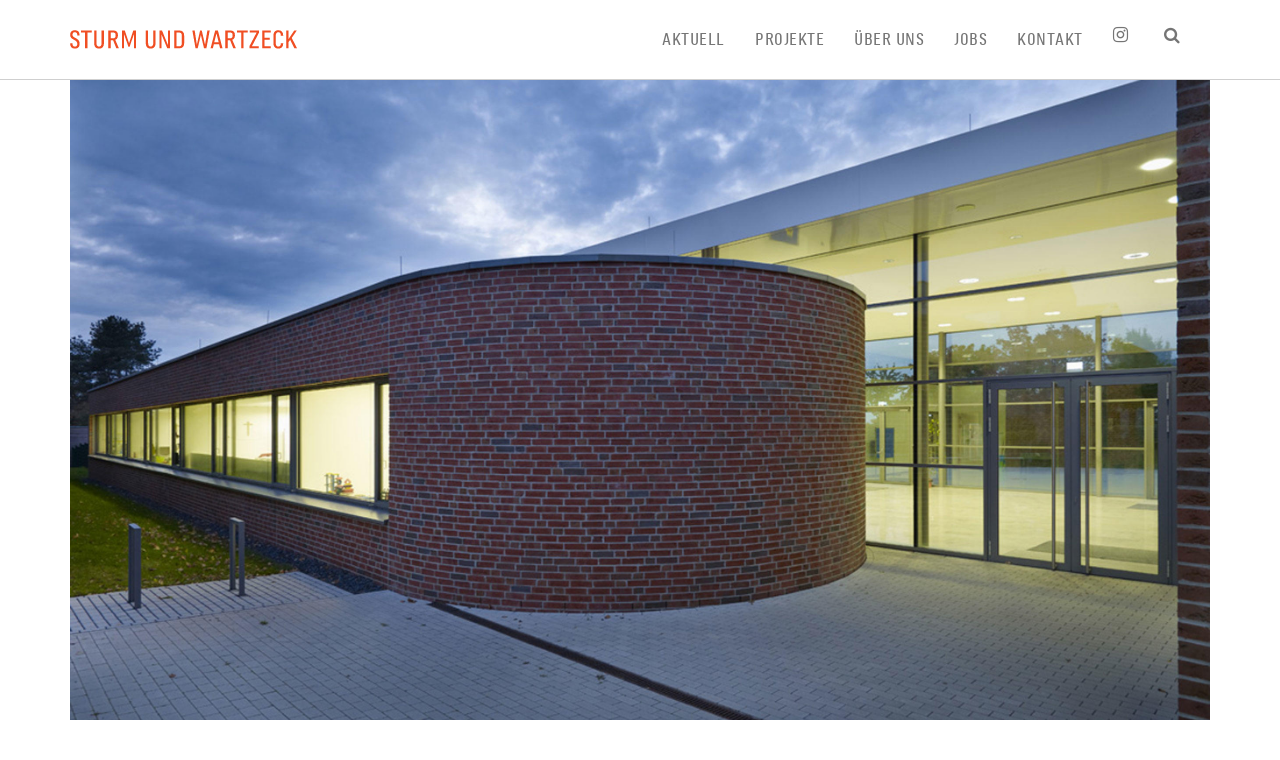

--- FILE ---
content_type: text/html; charset=UTF-8
request_url: https://www.sturm-wartzeck.de/projekt/rauschenbergschule-petersberg/
body_size: 52037
content:
<!DOCTYPE HTML>
	<html lang="de">
    <head>
        <meta charset="UTF-8">
        <meta name="viewport" content="width=device-width,initial-scale=1, maximum-scale=1,user-scalable=no">
        
        <meta http-equiv="X-UA-Compatible" content="IE=edge">
        <link rel="profile" href="http://gmpg.org/xfn/11">                			<script>var wf_data = {"admin_url":"https:\/\/www.sturm-wartzeck.de\/wp-admin\/admin-ajax.php"}</script>
			<meta name='robots' content='index, follow, max-image-preview:large, max-snippet:-1, max-video-preview:-1' />

	<!-- This site is optimized with the Yoast SEO plugin v26.6 - https://yoast.com/wordpress/plugins/seo/ -->
	<title>Rauschenbergschule Petersberg &#8211; Sturm und Wartzeck</title>
	<link rel="canonical" href="https://www.sturm-wartzeck.de/projekt/rauschenbergschule-petersberg/" />
	<meta property="og:locale" content="de_DE" />
	<meta property="og:type" content="article" />
	<meta property="og:title" content="Rauschenbergschule Petersberg &#8211; Sturm und Wartzeck" />
	<meta property="og:url" content="https://www.sturm-wartzeck.de/projekt/rauschenbergschule-petersberg/" />
	<meta property="og:site_name" content="Sturm und Wartzeck" />
	<meta property="article:modified_time" content="2025-06-13T09:52:07+00:00" />
	<meta name="twitter:card" content="summary_large_image" />
	<script type="application/ld+json" class="yoast-schema-graph">{"@context":"https://schema.org","@graph":[{"@type":"WebPage","@id":"https://www.sturm-wartzeck.de/projekt/rauschenbergschule-petersberg/","url":"https://www.sturm-wartzeck.de/projekt/rauschenbergschule-petersberg/","name":"Rauschenbergschule Petersberg &#8211; Sturm und Wartzeck","isPartOf":{"@id":"https://www.sturm-wartzeck.de/#website"},"datePublished":"2017-09-29T11:56:40+00:00","dateModified":"2025-06-13T09:52:07+00:00","breadcrumb":{"@id":"https://www.sturm-wartzeck.de/projekt/rauschenbergschule-petersberg/#breadcrumb"},"inLanguage":"de","potentialAction":[{"@type":"ReadAction","target":["https://www.sturm-wartzeck.de/projekt/rauschenbergschule-petersberg/"]}]},{"@type":"BreadcrumbList","@id":"https://www.sturm-wartzeck.de/projekt/rauschenbergschule-petersberg/#breadcrumb","itemListElement":[{"@type":"ListItem","position":1,"name":"Startseite","item":"https://www.sturm-wartzeck.de/"},{"@type":"ListItem","position":2,"name":"Rauschenbergschule Petersberg"}]},{"@type":"WebSite","@id":"https://www.sturm-wartzeck.de/#website","url":"https://www.sturm-wartzeck.de/","name":"Sturm und Wartzeck","description":"Architekten BDA","publisher":{"@id":"https://www.sturm-wartzeck.de/#organization"},"potentialAction":[{"@type":"SearchAction","target":{"@type":"EntryPoint","urlTemplate":"https://www.sturm-wartzeck.de/?s={search_term_string}"},"query-input":{"@type":"PropertyValueSpecification","valueRequired":true,"valueName":"search_term_string"}}],"inLanguage":"de"},{"@type":"Organization","@id":"https://www.sturm-wartzeck.de/#organization","name":"Sturm und Wartzeck","url":"https://www.sturm-wartzeck.de/","logo":{"@type":"ImageObject","inLanguage":"de","@id":"https://www.sturm-wartzeck.de/#/schema/logo/image/","url":"https://www.sturm-wartzeck.de/wp-content/uploads/2018/03/sturm-und-wartzeck-logo.svg","contentUrl":"https://www.sturm-wartzeck.de/wp-content/uploads/2018/03/sturm-und-wartzeck-logo.svg","width":1,"height":1,"caption":"Sturm und Wartzeck"},"image":{"@id":"https://www.sturm-wartzeck.de/#/schema/logo/image/"}}]}</script>
	<!-- / Yoast SEO plugin. -->


<style id='wp-img-auto-sizes-contain-inline-css' type='text/css'>
img:is([sizes=auto i],[sizes^="auto," i]){contain-intrinsic-size:3000px 1500px}
/*# sourceURL=wp-img-auto-sizes-contain-inline-css */
</style>
<style id='wp-block-library-inline-css' type='text/css'>
:root{--wp-block-synced-color:#7a00df;--wp-block-synced-color--rgb:122,0,223;--wp-bound-block-color:var(--wp-block-synced-color);--wp-editor-canvas-background:#ddd;--wp-admin-theme-color:#007cba;--wp-admin-theme-color--rgb:0,124,186;--wp-admin-theme-color-darker-10:#006ba1;--wp-admin-theme-color-darker-10--rgb:0,107,160.5;--wp-admin-theme-color-darker-20:#005a87;--wp-admin-theme-color-darker-20--rgb:0,90,135;--wp-admin-border-width-focus:2px}@media (min-resolution:192dpi){:root{--wp-admin-border-width-focus:1.5px}}.wp-element-button{cursor:pointer}:root .has-very-light-gray-background-color{background-color:#eee}:root .has-very-dark-gray-background-color{background-color:#313131}:root .has-very-light-gray-color{color:#eee}:root .has-very-dark-gray-color{color:#313131}:root .has-vivid-green-cyan-to-vivid-cyan-blue-gradient-background{background:linear-gradient(135deg,#00d084,#0693e3)}:root .has-purple-crush-gradient-background{background:linear-gradient(135deg,#34e2e4,#4721fb 50%,#ab1dfe)}:root .has-hazy-dawn-gradient-background{background:linear-gradient(135deg,#faaca8,#dad0ec)}:root .has-subdued-olive-gradient-background{background:linear-gradient(135deg,#fafae1,#67a671)}:root .has-atomic-cream-gradient-background{background:linear-gradient(135deg,#fdd79a,#004a59)}:root .has-nightshade-gradient-background{background:linear-gradient(135deg,#330968,#31cdcf)}:root .has-midnight-gradient-background{background:linear-gradient(135deg,#020381,#2874fc)}:root{--wp--preset--font-size--normal:16px;--wp--preset--font-size--huge:42px}.has-regular-font-size{font-size:1em}.has-larger-font-size{font-size:2.625em}.has-normal-font-size{font-size:var(--wp--preset--font-size--normal)}.has-huge-font-size{font-size:var(--wp--preset--font-size--huge)}.has-text-align-center{text-align:center}.has-text-align-left{text-align:left}.has-text-align-right{text-align:right}.has-fit-text{white-space:nowrap!important}#end-resizable-editor-section{display:none}.aligncenter{clear:both}.items-justified-left{justify-content:flex-start}.items-justified-center{justify-content:center}.items-justified-right{justify-content:flex-end}.items-justified-space-between{justify-content:space-between}.screen-reader-text{border:0;clip-path:inset(50%);height:1px;margin:-1px;overflow:hidden;padding:0;position:absolute;width:1px;word-wrap:normal!important}.screen-reader-text:focus{background-color:#ddd;clip-path:none;color:#444;display:block;font-size:1em;height:auto;left:5px;line-height:normal;padding:15px 23px 14px;text-decoration:none;top:5px;width:auto;z-index:100000}html :where(.has-border-color){border-style:solid}html :where([style*=border-top-color]){border-top-style:solid}html :where([style*=border-right-color]){border-right-style:solid}html :where([style*=border-bottom-color]){border-bottom-style:solid}html :where([style*=border-left-color]){border-left-style:solid}html :where([style*=border-width]){border-style:solid}html :where([style*=border-top-width]){border-top-style:solid}html :where([style*=border-right-width]){border-right-style:solid}html :where([style*=border-bottom-width]){border-bottom-style:solid}html :where([style*=border-left-width]){border-left-style:solid}html :where(img[class*=wp-image-]){height:auto;max-width:100%}:where(figure){margin:0 0 1em}html :where(.is-position-sticky){--wp-admin--admin-bar--position-offset:var(--wp-admin--admin-bar--height,0px)}@media screen and (max-width:600px){html :where(.is-position-sticky){--wp-admin--admin-bar--position-offset:0px}}

/*# sourceURL=wp-block-library-inline-css */
</style><style id='global-styles-inline-css' type='text/css'>
:root{--wp--preset--aspect-ratio--square: 1;--wp--preset--aspect-ratio--4-3: 4/3;--wp--preset--aspect-ratio--3-4: 3/4;--wp--preset--aspect-ratio--3-2: 3/2;--wp--preset--aspect-ratio--2-3: 2/3;--wp--preset--aspect-ratio--16-9: 16/9;--wp--preset--aspect-ratio--9-16: 9/16;--wp--preset--color--black: #000000;--wp--preset--color--cyan-bluish-gray: #abb8c3;--wp--preset--color--white: #ffffff;--wp--preset--color--pale-pink: #f78da7;--wp--preset--color--vivid-red: #cf2e2e;--wp--preset--color--luminous-vivid-orange: #ff6900;--wp--preset--color--luminous-vivid-amber: #fcb900;--wp--preset--color--light-green-cyan: #7bdcb5;--wp--preset--color--vivid-green-cyan: #00d084;--wp--preset--color--pale-cyan-blue: #8ed1fc;--wp--preset--color--vivid-cyan-blue: #0693e3;--wp--preset--color--vivid-purple: #9b51e0;--wp--preset--gradient--vivid-cyan-blue-to-vivid-purple: linear-gradient(135deg,rgb(6,147,227) 0%,rgb(155,81,224) 100%);--wp--preset--gradient--light-green-cyan-to-vivid-green-cyan: linear-gradient(135deg,rgb(122,220,180) 0%,rgb(0,208,130) 100%);--wp--preset--gradient--luminous-vivid-amber-to-luminous-vivid-orange: linear-gradient(135deg,rgb(252,185,0) 0%,rgb(255,105,0) 100%);--wp--preset--gradient--luminous-vivid-orange-to-vivid-red: linear-gradient(135deg,rgb(255,105,0) 0%,rgb(207,46,46) 100%);--wp--preset--gradient--very-light-gray-to-cyan-bluish-gray: linear-gradient(135deg,rgb(238,238,238) 0%,rgb(169,184,195) 100%);--wp--preset--gradient--cool-to-warm-spectrum: linear-gradient(135deg,rgb(74,234,220) 0%,rgb(151,120,209) 20%,rgb(207,42,186) 40%,rgb(238,44,130) 60%,rgb(251,105,98) 80%,rgb(254,248,76) 100%);--wp--preset--gradient--blush-light-purple: linear-gradient(135deg,rgb(255,206,236) 0%,rgb(152,150,240) 100%);--wp--preset--gradient--blush-bordeaux: linear-gradient(135deg,rgb(254,205,165) 0%,rgb(254,45,45) 50%,rgb(107,0,62) 100%);--wp--preset--gradient--luminous-dusk: linear-gradient(135deg,rgb(255,203,112) 0%,rgb(199,81,192) 50%,rgb(65,88,208) 100%);--wp--preset--gradient--pale-ocean: linear-gradient(135deg,rgb(255,245,203) 0%,rgb(182,227,212) 50%,rgb(51,167,181) 100%);--wp--preset--gradient--electric-grass: linear-gradient(135deg,rgb(202,248,128) 0%,rgb(113,206,126) 100%);--wp--preset--gradient--midnight: linear-gradient(135deg,rgb(2,3,129) 0%,rgb(40,116,252) 100%);--wp--preset--font-size--small: 13px;--wp--preset--font-size--medium: 20px;--wp--preset--font-size--large: 36px;--wp--preset--font-size--x-large: 42px;--wp--preset--spacing--20: 0.44rem;--wp--preset--spacing--30: 0.67rem;--wp--preset--spacing--40: 1rem;--wp--preset--spacing--50: 1.5rem;--wp--preset--spacing--60: 2.25rem;--wp--preset--spacing--70: 3.38rem;--wp--preset--spacing--80: 5.06rem;--wp--preset--shadow--natural: 6px 6px 9px rgba(0, 0, 0, 0.2);--wp--preset--shadow--deep: 12px 12px 50px rgba(0, 0, 0, 0.4);--wp--preset--shadow--sharp: 6px 6px 0px rgba(0, 0, 0, 0.2);--wp--preset--shadow--outlined: 6px 6px 0px -3px rgb(255, 255, 255), 6px 6px rgb(0, 0, 0);--wp--preset--shadow--crisp: 6px 6px 0px rgb(0, 0, 0);}:where(.is-layout-flex){gap: 0.5em;}:where(.is-layout-grid){gap: 0.5em;}body .is-layout-flex{display: flex;}.is-layout-flex{flex-wrap: wrap;align-items: center;}.is-layout-flex > :is(*, div){margin: 0;}body .is-layout-grid{display: grid;}.is-layout-grid > :is(*, div){margin: 0;}:where(.wp-block-columns.is-layout-flex){gap: 2em;}:where(.wp-block-columns.is-layout-grid){gap: 2em;}:where(.wp-block-post-template.is-layout-flex){gap: 1.25em;}:where(.wp-block-post-template.is-layout-grid){gap: 1.25em;}.has-black-color{color: var(--wp--preset--color--black) !important;}.has-cyan-bluish-gray-color{color: var(--wp--preset--color--cyan-bluish-gray) !important;}.has-white-color{color: var(--wp--preset--color--white) !important;}.has-pale-pink-color{color: var(--wp--preset--color--pale-pink) !important;}.has-vivid-red-color{color: var(--wp--preset--color--vivid-red) !important;}.has-luminous-vivid-orange-color{color: var(--wp--preset--color--luminous-vivid-orange) !important;}.has-luminous-vivid-amber-color{color: var(--wp--preset--color--luminous-vivid-amber) !important;}.has-light-green-cyan-color{color: var(--wp--preset--color--light-green-cyan) !important;}.has-vivid-green-cyan-color{color: var(--wp--preset--color--vivid-green-cyan) !important;}.has-pale-cyan-blue-color{color: var(--wp--preset--color--pale-cyan-blue) !important;}.has-vivid-cyan-blue-color{color: var(--wp--preset--color--vivid-cyan-blue) !important;}.has-vivid-purple-color{color: var(--wp--preset--color--vivid-purple) !important;}.has-black-background-color{background-color: var(--wp--preset--color--black) !important;}.has-cyan-bluish-gray-background-color{background-color: var(--wp--preset--color--cyan-bluish-gray) !important;}.has-white-background-color{background-color: var(--wp--preset--color--white) !important;}.has-pale-pink-background-color{background-color: var(--wp--preset--color--pale-pink) !important;}.has-vivid-red-background-color{background-color: var(--wp--preset--color--vivid-red) !important;}.has-luminous-vivid-orange-background-color{background-color: var(--wp--preset--color--luminous-vivid-orange) !important;}.has-luminous-vivid-amber-background-color{background-color: var(--wp--preset--color--luminous-vivid-amber) !important;}.has-light-green-cyan-background-color{background-color: var(--wp--preset--color--light-green-cyan) !important;}.has-vivid-green-cyan-background-color{background-color: var(--wp--preset--color--vivid-green-cyan) !important;}.has-pale-cyan-blue-background-color{background-color: var(--wp--preset--color--pale-cyan-blue) !important;}.has-vivid-cyan-blue-background-color{background-color: var(--wp--preset--color--vivid-cyan-blue) !important;}.has-vivid-purple-background-color{background-color: var(--wp--preset--color--vivid-purple) !important;}.has-black-border-color{border-color: var(--wp--preset--color--black) !important;}.has-cyan-bluish-gray-border-color{border-color: var(--wp--preset--color--cyan-bluish-gray) !important;}.has-white-border-color{border-color: var(--wp--preset--color--white) !important;}.has-pale-pink-border-color{border-color: var(--wp--preset--color--pale-pink) !important;}.has-vivid-red-border-color{border-color: var(--wp--preset--color--vivid-red) !important;}.has-luminous-vivid-orange-border-color{border-color: var(--wp--preset--color--luminous-vivid-orange) !important;}.has-luminous-vivid-amber-border-color{border-color: var(--wp--preset--color--luminous-vivid-amber) !important;}.has-light-green-cyan-border-color{border-color: var(--wp--preset--color--light-green-cyan) !important;}.has-vivid-green-cyan-border-color{border-color: var(--wp--preset--color--vivid-green-cyan) !important;}.has-pale-cyan-blue-border-color{border-color: var(--wp--preset--color--pale-cyan-blue) !important;}.has-vivid-cyan-blue-border-color{border-color: var(--wp--preset--color--vivid-cyan-blue) !important;}.has-vivid-purple-border-color{border-color: var(--wp--preset--color--vivid-purple) !important;}.has-vivid-cyan-blue-to-vivid-purple-gradient-background{background: var(--wp--preset--gradient--vivid-cyan-blue-to-vivid-purple) !important;}.has-light-green-cyan-to-vivid-green-cyan-gradient-background{background: var(--wp--preset--gradient--light-green-cyan-to-vivid-green-cyan) !important;}.has-luminous-vivid-amber-to-luminous-vivid-orange-gradient-background{background: var(--wp--preset--gradient--luminous-vivid-amber-to-luminous-vivid-orange) !important;}.has-luminous-vivid-orange-to-vivid-red-gradient-background{background: var(--wp--preset--gradient--luminous-vivid-orange-to-vivid-red) !important;}.has-very-light-gray-to-cyan-bluish-gray-gradient-background{background: var(--wp--preset--gradient--very-light-gray-to-cyan-bluish-gray) !important;}.has-cool-to-warm-spectrum-gradient-background{background: var(--wp--preset--gradient--cool-to-warm-spectrum) !important;}.has-blush-light-purple-gradient-background{background: var(--wp--preset--gradient--blush-light-purple) !important;}.has-blush-bordeaux-gradient-background{background: var(--wp--preset--gradient--blush-bordeaux) !important;}.has-luminous-dusk-gradient-background{background: var(--wp--preset--gradient--luminous-dusk) !important;}.has-pale-ocean-gradient-background{background: var(--wp--preset--gradient--pale-ocean) !important;}.has-electric-grass-gradient-background{background: var(--wp--preset--gradient--electric-grass) !important;}.has-midnight-gradient-background{background: var(--wp--preset--gradient--midnight) !important;}.has-small-font-size{font-size: var(--wp--preset--font-size--small) !important;}.has-medium-font-size{font-size: var(--wp--preset--font-size--medium) !important;}.has-large-font-size{font-size: var(--wp--preset--font-size--large) !important;}.has-x-large-font-size{font-size: var(--wp--preset--font-size--x-large) !important;}
/*# sourceURL=global-styles-inline-css */
</style>

<style id='classic-theme-styles-inline-css' type='text/css'>
/*! This file is auto-generated */
.wp-block-button__link{color:#fff;background-color:#32373c;border-radius:9999px;box-shadow:none;text-decoration:none;padding:calc(.667em + 2px) calc(1.333em + 2px);font-size:1.125em}.wp-block-file__button{background:#32373c;color:#fff;text-decoration:none}
/*# sourceURL=/wp-includes/css/classic-themes.min.css */
</style>
<link rel='stylesheet' id='rs-plugin-settings-css' href='https://www.sturm-wartzeck.de/wp-content/plugins/revslider/public/assets/css/settings.css?ver=5.4.7.4' type='text/css' media='all' />
<style id='rs-plugin-settings-inline-css' type='text/css'>
#rs-demo-id {}
/*# sourceURL=rs-plugin-settings-inline-css */
</style>
<link rel='stylesheet' id='theme-css' href='https://www.sturm-wartzeck.de/wp-content/themes/wlad-framework/css/compiled-style.css.php?ver=07cc3061b9a74137e7ef6bfc743c5ec2' type='text/css' media='all' />
<script type="text/javascript" src="https://www.sturm-wartzeck.de/wp-content/themes/wlad-framework/js/jquery.js.php?ver=3.3.1" id="jquery-js"></script>
<script type="text/javascript" src="https://www.sturm-wartzeck.de/wp-content/themes/wlad-framework/js/compiled-theme.js.php?ver=4d6c93c82887118030d781b7fe96b6e7" id="compiled-theme-js"></script>
<script type="text/javascript" src="https://www.sturm-wartzeck.de/wp-content/plugins/revslider/public/assets/js/jquery.themepunch.tools.min.js?ver=5.4.7.4" id="tp-tools-js"></script>
<script type="text/javascript" src="https://www.sturm-wartzeck.de/wp-content/plugins/revslider/public/assets/js/jquery.themepunch.revolution.min.js?ver=5.4.7.4" id="revmin-js"></script>
				<style type="text/css">
                    @font-face{font-family:'FontAwesome';src:url('https://www.sturm-wartzeck.de/wp-content/themes/wlad-framework/fonts/fontawesome-webfont.eot.php?v=4.6.3');src:url('https://www.sturm-wartzeck.de/wp-content/themes/wlad-framework/fonts/fontawesome-webfont.eot.php?#iefix&v=4.6.3') format('embedded-opentype'),url('https://www.sturm-wartzeck.de/wp-content/themes/wlad-framework/fonts/fontawesome-webfont.woff2.php?v=4.6.3') format('woff2'),url('https://www.sturm-wartzeck.de/wp-content/themes/wlad-framework/fonts/fontawesome-webfont.woff.php?v=4.6.3') format('woff'),url('https://www.sturm-wartzeck.de/wp-content/themes/wlad-framework/fonts/fontawesome-webfont.ttf?v=4.6.3') format('truetype'),url('https://www.sturm-wartzeck.de/wp-content/themes/wlad-framework/fonts/fontawesome-webfont.svg.php?v=4.6.3#fontawesomeregular') format('svg');font-weight:normal;font-style:normal}
                </style>
            <meta name="generator" content="Wlad Framework"><link rel="shortcut icon" href="https://www.sturm-wartzeck.de/wp-content/uploads/2018/10/sturm-wartzeck-favicon-favicon.png"><link rel="apple-touch-icon" sizes="57x57" href="https://www.sturm-wartzeck.de/wp-content/uploads/2018/10/sturm-wartzeck-app-icon-apple-touch-icon-iphone.png"><link rel="apple-touch-icon" sizes="76x76" href="https://www.sturm-wartzeck.de/wp-content/uploads/2018/10/sturm-wartzeck-app-icon-apple-touch-icon-ipad.png"><link rel="apple-touch-icon" sizes="120x120" href="https://www.sturm-wartzeck.de/wp-content/uploads/2018/10/sturm-wartzeck-app-icon-apple-touch-icon-iphone-retina.png"><link rel="apple-touch-icon" sizes="152x152" href="https://www.sturm-wartzeck.de/wp-content/uploads/2018/10/sturm-wartzeck-app-icon-apple-touch-icon-ipad-retina.png"><script type="text/javascript">function setREVStartSize(e){									
						try{ e.c=jQuery(e.c);var i=jQuery(window).width(),t=9999,r=0,n=0,l=0,f=0,s=0,h=0;
							if(e.responsiveLevels&&(jQuery.each(e.responsiveLevels,function(e,f){f>i&&(t=r=f,l=e),i>f&&f>r&&(r=f,n=e)}),t>r&&(l=n)),f=e.gridheight[l]||e.gridheight[0]||e.gridheight,s=e.gridwidth[l]||e.gridwidth[0]||e.gridwidth,h=i/s,h=h>1?1:h,f=Math.round(h*f),"fullscreen"==e.sliderLayout){var u=(e.c.width(),jQuery(window).height());if(void 0!=e.fullScreenOffsetContainer){var c=e.fullScreenOffsetContainer.split(",");if (c) jQuery.each(c,function(e,i){u=jQuery(i).length>0?u-jQuery(i).outerHeight(!0):u}),e.fullScreenOffset.split("%").length>1&&void 0!=e.fullScreenOffset&&e.fullScreenOffset.length>0?u-=jQuery(window).height()*parseInt(e.fullScreenOffset,0)/100:void 0!=e.fullScreenOffset&&e.fullScreenOffset.length>0&&(u-=parseInt(e.fullScreenOffset,0))}f=u}else void 0!=e.minHeight&&f<e.minHeight&&(f=e.minHeight);e.c.closest(".rev_slider_wrapper").css({height:f})					
						}catch(d){console.log("Failure at Presize of Slider:"+d)}						
					};</script>
<style type="text/css">/*
	Theme Name: Wlad Framework
	Theme URI: http://www.wlad-leirich.de
	Author: Wlad Leirich
	Author URI: http://www.wlad-leirich.de/

	**
	**
	all what we see or seem is but a dream within a dream
	- dedication for cherie, i built a temple for you
	**
	**
*/
/**
 ** theme variables
**/
/**
 ** include library parts
**/
/* include bootstrap */
/* =WordPress Core
-------------------------------------------------------------- */
.alignnone {
  margin: 5px 20px 20px 0;
}
.aligncenter,
div.aligncenter {
  display: block;
  margin: 5px auto 5px auto;
}
.alignright {
  float: right;
  margin: 5px 0 20px 20px;
}
.alignleft {
  float: left;
  margin: 5px 20px 20px 0;
}
a img.alignright {
  float: right;
  margin: 5px 0 20px 20px;
}
a img.alignnone {
  margin: 5px 0 20px 0;
}
a img.alignleft {
  float: left;
  margin: 5px 20px 20px 0;
}
a img.aligncenter {
  display: block;
  margin-left: auto;
  margin-right: auto;
}
.wp-caption {
  background: #fff;
  border: 1px solid #f0f0f0;
  max-width: 96%;
  /* Image does not overflow the content area */
  padding: 5px 3px 10px;
  text-align: center;
}
.wp-caption.alignnone {
  margin: 5px 20px 20px 0;
}
.wp-caption.alignleft {
  margin: 5px 20px 20px 0;
}
.wp-caption.alignright {
  margin: 5px 0 20px 20px;
}
.wp-caption img {
  border: 0 none;
  height: auto;
  margin: 0;
  max-width: 98.5%;
  padding: 0;
  width: auto;
}
.wp-caption p.wp-caption-text {
  font-size: 11px;
  line-height: 17px;
  margin: 0;
  padding: 0 4px 5px;
}
/* Text meant only for screen readers. */
.screen-reader-text {
  clip: rect(1px, 1px, 1px, 1px);
  position: absolute !important;
  height: 1px;
  width: 1px;
  overflow: hidden;
}
.screen-reader-text:focus {
  background-color: #f1f1f1;
  border-radius: 3px;
  box-shadow: 0 0 2px 2px rgba(0, 0, 0, 0.6);
  clip: auto !important;
  color: #21759b;
  display: block;
  font-size: 14px;
  font-size: 0.875rem;
  font-weight: bold;
  height: auto;
  left: 5px;
  line-height: normal;
  padding: 15px 23px 14px;
  text-decoration: none;
  top: 5px;
  width: auto;
  z-index: 100000;
  /* Above WP toolbar. */
}
.gallery .gallery-item {
  margin: 0 0 20px;
}
.gallery .gallery-item .gallery-icon > img {
  display: inline-block;
  border: 2px solid #fff !important;
  border-radius: 3px;
  -webkit-border-radius: 3px;
  -moz-border-radius: 3px;
  transition: all 0.25s;
  -webkit-transition: all 0.25s;
  -moz-transition: all 0.25s;
  position: relative;
  outline: 8px solid rgba(0, 0, 0, 0.1);
}
.gallery .gallery-item .gallery-icon > a {
  display: inline-block;
  border: 8px solid rgba(0, 0, 0, 0.1);
  border-radius: 3px;
  -webkit-border-radius: 3px;
  -moz-border-radius: 3px;
  transition: all 0.25s;
  -webkit-transition: all 0.25s;
  -moz-transition: all 0.25s;
  position: relative;
}
.gallery .gallery-item .gallery-icon > a:hover {
  border-color: #f04e23;
}
.gallery .gallery-item .gallery-icon > a > img {
  display: inline-block;
  border: 2px solid #fff !important;
  border-radius: 2px;
  -webkit-border-radius: 2px;
  -moz-border-radius: 2px;
}
.gallery .gallery-item .gallery-caption {
  background: rgba(0, 0, 0, 0.1);
  display: inline-block;
  padding: 6px 10px;
  margin-top: 10px;
  border-radius: 3px;
  -webkit-border-radius: 3px;
  -moz-border-radius: 3px;
}
/**
 ** include theme parts
**/
#sticky-navigation {
  display: none;
  position: fixed;
  left: 0;
  top: -100%;
  width: 100%;
  padding: 15px 0;
  z-index: 5;
  background-color: #fff;
  -webkit-transition: 0.25s ease-in-out;
  -moz-transition: 0.25s ease-in-out;
  -o-transition: 0.25s ease-in-out;
  transition: 0.25s ease-in-out;
  line-height: 50px;
  margin-top: -9999px;
}
#sticky-navigation.init {
  display: block;
  margin-top: 0;
}
#sticky-navigation #mobile-logo {
  margin: 0;
}
#sticky-navigation #mobile-logo img {
  margin: 0;
}
#sticky-navigation.in {
  top: 0 !important;
}
#off-canvas-navigation {
  background: #f5f5f5;
  position: fixed;
  width: 100%;
  height: 100%;
  overflow: scroll;
  padding-top: 10px;
  padding-bottom: 10px;
  z-index: 8;
  -webkit-transform: translate(-100%, 0px);
  -moz-transform: translate(-100%, 0px);
  -ms-transform: translate(-100%, 0px);
  -o-transform: translate(-100%, 0px);
  transform: translate(-100%, 0px);
  -webkit-transition: 0.25s ease-in-out;
  -moz-transition: 0.25s ease-in-out;
  -o-transition: 0.25s ease-in-out;
  transition: 0.25s ease-in-out;
}
#off-canvas-navigation.in {
  -webkit-transform: translate(0px, 0px);
  -moz-transform: translate(0px, 0px);
  -ms-transform: translate(0px, 0px);
  -o-transform: translate(0px, 0px);
  transform: translate(0px, 0px);
}
#off-canvas-navigation #mobile-primary-navigation {
  padding: 20px 25px;
  overflow: auto;
}
#off-canvas-navigation #mobile-primary-navigation .title {
  font-size: 1.4em;
  text-transform: uppercase;
  border-bottom: 1px solid #e5e5e5;
  padding: 0 10px 20px;
  margin: 0;
}
#off-canvas-navigation #mobile-primary-navigation .menu > li > a {
  padding: 10px;
  display: block;
  border-bottom: 1px solid #e5e5e5;
  font-size: 1.2em;
}
#off-canvas-navigation #mobile-primary-navigation .menu > li:last-child > a {
  border-bottom: none;
}
#off-canvas-navigation #mobile-primary-navigation .menu li > a {
  padding: 10px;
  display: block;
  border-bottom: 1px solid #e5e5e5;
  font-size: 1em;
}
#off-canvas-navigation #mobile-primary-navigation .menu li:last-child > a {
  border-bottom: none;
}
#off-canvas-navigation #mobile-primary-navigation .menu li > ul {
  list-style-type: none;
  margin-left: 0;
  padding-left: 15px;
  border-bottom: 1px solid #e5e5e5;
}
#off-canvas-navigation #mobile-primary-navigation .menu li:last-child > ul {
  border-top: 1px solid #e5e5e5;
  border-bottom: none;
}
html {
  -webkit-overflow-scrolling: touch;
}
body {
  -webkit-overflow-scrolling: touch;
  overflow-y: auto;
}
body.fixed {
  overflow: hidden;
  overflow-y: hidden;
}
body .btn {
  white-space: normal;
}
body p.last-paragraph {
  margin-bottom: 0;
}
body#navigation-right-layout {
  float: right;
}
body#navigation-left-layout #site-wrapper,
body#navigation-right-layout #site-wrapper {
  max-width: 1170px;
}
body#navigation-left-layout #site-wrapper > .row,
body#navigation-right-layout #site-wrapper > .row {
  margin: 0;
}
body#navigation-left-layout #content-wrapper,
body#navigation-right-layout #content-wrapper {
  min-height: 100%;
  padding: 0;
}
body#navigation-left-layout #content-wrapper .container,
body#navigation-right-layout #content-wrapper .container {
  width: 100%;
}
body#navigation-left-layout #content-wrapper #page-header .container,
body#navigation-right-layout #content-wrapper #page-header .container {
  padding-left: 0;
  padding-right: 0;
}
body#navigation-left-layout #navigation-left,
body#navigation-right-layout #navigation-left,
body#navigation-left-layout #navigation-right,
body#navigation-right-layout #navigation-right {
  padding-left: 0;
  padding-right: 0;
  min-height: 100%;
}
body#navigation-left-layout #navigation-left > div.fixed,
body#navigation-right-layout #navigation-left > div.fixed,
body#navigation-left-layout #navigation-right > div.fixed,
body#navigation-right-layout #navigation-right > div.fixed {
  width: 100%;
  position: absolute;
}
#site-wrapper {
  overflow: hidden;
  max-width: 100%;
  height: 100%;
}
#site-wrapper #site-content {
  width: 100%;
  z-index: 2;
  -webkit-transition: 0.25s ease-in-out;
  -moz-transition: 0.25s ease-in-out;
  -o-transition: 0.25s ease-in-out;
  transition: 0.25s ease-in-out;
}
#site-wrapper #site-content.out {
  -webkit-transform: translate(100%, 0px);
  -moz-transform: translate(100%, 0px);
  -ms-transform: translate(100%, 0px);
  -o-transform: translate(100%, 0px);
  transform: translate(100%, 0px);
}
#boxed-container {
  background: #fff;
  padding-left: 0;
  padding-right: 0;
  position: relative;
}
#boxed-container #topbar > .container,
#boxed-container #header > .container,
#boxed-container #page-title-wrapper > .container,
#boxed-container #footer-sidebar > .container,
#boxed-container #page-header > .container,
#boxed-container #footer > .container {
  padding-left: 30px;
  padding-right: 30px;
}
#boxed-container #main.no-sidebars .content-wrapper > .container {
  padding-left: 30px;
  padding-right: 30px;
}
#boxed-container #main.sidebar-left > .container,
#boxed-container #main.sidebar-right > .container {
  padding-left: 15px;
  padding-right: 15px;
}
#boxed-container #main.sidebar-left #sidebar-left {
  padding-left: 30px;
}
#boxed-container #main.sidebar-left #content .content-wrapper > .container {
  padding-right: 15px;
}
#boxed-container #main.sidebar-right #sidebar-right {
  padding-right: 30px;
}
#boxed-container #main.sidebar-right #content .content-wrapper > .container {
  padding-left: 15px;
}
#main.sidebar-left > .container .content-wrapper > .container,
#main.sidebar-right > .container .content-wrapper > .container {
  max-width: 100%;
}
#main.sidebar-left > .container .content-wrapper.no-background > .container,
#main.sidebar-right > .container .content-wrapper.no-background > .container {
  padding-left: 0;
  padding-right: 0;
}
#main .sidebar .widget {
  margin-bottom: 35px;
}
#topbar {
  padding: 20px 0;
  position: relative;
  z-index: 5;
}
#topbar .topbar-text,
#topbar .topbar-menu,
#topbar .topbar-social-icons {
  line-height: 1.8em;
}
#topbar .topbar-text > p,
#topbar .topbar-menu > ul {
  margin-bottom: 0;
}
#topbar .topbar-col-center {
  position: absolute;
  width: 100%;
  z-index: 0;
}
#topbar .topbar-col-left,
#topbar .topbar-col-right {
  position: relative;
  z-index: 1;
}
#topbar .topbar-social-icons ul {
  margin: 0;
}
#topbar .topbar-social-icons ul a i {
  font-size: 1.2em;
  -webkit-transition: all 0.25s;
  -o-transition: all 0.25s;
  transition: all 0.25s;
}
#topbar .topbar-social-icons ul a:hover.behance i {
  color: #1769ff;
}
#topbar .topbar-social-icons ul a:hover.facebook i {
  color: #3b5998;
}
#topbar .topbar-social-icons ul a:hover.instagram i {
  color: #5851db;
}
#topbar .topbar-social-icons ul a:hover.flickr i {
  color: #ff0084;
}
#topbar .topbar-social-icons ul a:hover.google-plus i {
  color: #dd4b39;
}
#topbar .topbar-social-icons ul a:hover.linkedin i {
  color: #0976b4;
}
#topbar .topbar-social-icons ul a:hover.pinterest i {
  color: #cc2127;
}
#topbar .topbar-social-icons ul a:hover.twitter i {
  color: #55acee;
}
#topbar .topbar-social-icons ul a:hover.vimeo-square i {
  color: #1ab7ea;
}
#topbar .topbar-social-icons ul a:hover.xing i {
  color: #026466;
}
#topbar .topbar-social-icons ul a:hover.youtube i {
  color: #e52d27;
}
#topbar #topbar-navigation ul {
  margin: 0;
}
#topbar #topbar-navigation ul a {
  font-size: 0.8em;
  text-transform: uppercase;
}
.hero-after-header #header.sticky {
  position: absolute;
  top: 0;
}
.header-over-hero #header {
  background: rgba(255, 255, 255, 0.5);
}
.header-over-hero #header.fixed {
  background: #fff;
}
.hero-before-header #header {
  bottom: 0;
}
.hero-before-header #header.sticky {
  position: absolute;
  bottom: 0;
  top: inherit;
}
.hero-before-header #header.sticky.fixed {
  top: 0;
  bottom: inherit;
}
#header-wrapper {
  position: relative;
}
#header {
  background: #fff;
  -webkit-transition: background 0.25s;
  -o-transition: background 0.25s;
  transition: background 0.25s;
  z-index: 12;
  width: 100%;
}
#header.fixed {
  position: fixed !important;
  top: 0;
  bottom: inherit;
  z-index: 12;
  padding-top: 15px;
  padding-bottom: 15px;
}
#header.fixed #logo {
  display: none;
}
#header.fixed #logo img {
  height: 50px !important;
  width: auto;
}
#header.fixed #fixed-logo {
  padding: 5px 0;
  display: block !important;
}
#header #logo {
  padding: 30px 0;
  -webkit-transition: padding 0.25s;
  -o-transition: padding 0.25s;
  transition: padding 0.25s;
}
#header #logo a {
  display: block;
}
#header #logo-mobile {
  padding: 10px 0;
}
#header #logo-mobile a {
  display: block;
}
#header > .container {
  position: relative;
}
#header.logo-position-center #logo a,
#header.logo-position-center #logo img {
  display: inline-block;
}
#header .cell-logo {
  width: 100%;
}
/* header over page-header */
body.header-over-page-header #header {
  position: absolute;
  width: 100%;
  z-index: 10;
}
body.header-over-page-header.page-header-after-header #header {
  bottom: 0;
}
body.header-over-page-header.page-header-after-header #header.fixed {
  top: 0;
  bottom: inherit;
  position: fixed;
}
body.header-over-page-header.no-page-header #header {
  position: inherit !important;
}
#primary-navigation,
#side-primary-navigation {
  text-transform: uppercase;
  letter-spacing: 1px;
}
#primary-navigation.pull-left,
#side-primary-navigation.pull-left {
  left: 0;
  margin-left: 15px;
}
#primary-navigation.pull-right,
#side-primary-navigation.pull-right {
  right: 0;
  margin-right: 15px;
}
#primary-navigation.text-center,
#side-primary-navigation.text-center {
  position: inherit;
  bottom: auto;
}
#primary-navigation .menu > li:hover > a,
#side-primary-navigation .menu > li:hover > a {
  text-decoration: none;
  background: rgba(255, 255, 255, 0.25);
}
#primary-navigation ul,
#side-primary-navigation ul {
  margin: 0;
}
#primary-navigation ul li,
#side-primary-navigation ul li {
  position: relative;
  padding: 0;
}
#primary-navigation ul li:hover > .sub-menu,
#side-primary-navigation ul li:hover > .sub-menu {
  z-index: 10;
}
#primary-navigation ul li a,
#side-primary-navigation ul li a {
  display: block;
  padding: 15px 10px;
  -webkit-transition: all 0.25s;
  -o-transition: all 0.25s;
  transition: all 0.25s;
  text-align: left;
}
#primary-navigation ul li a i,
#side-primary-navigation ul li a i {
  margin-right: 5px;
}
#primary-navigation ul li a:active,
#side-primary-navigation ul li a:active,
#primary-navigation ul li a:focus,
#side-primary-navigation ul li a:focus,
#primary-navigation ul li a:hover,
#side-primary-navigation ul li a:hover {
  text-decoration: none;
}
#primary-navigation ul li.current-menu-item > a,
#side-primary-navigation ul li.current-menu-item > a,
#primary-navigation ul li.current-menu-parent > a,
#side-primary-navigation ul li.current-menu-parent > a {
  color: #e23c0f;
}
#primary-navigation ul li > .mega-menu,
#side-primary-navigation ul li > .mega-menu {
  position: absolute;
  left: 0;
  top: 100%;
  z-index: 5;
  display: table;
  width: 100%;
  display: none;
  opacity: 0;
}
#primary-navigation ul li > .mega-menu .column,
#side-primary-navigation ul li > .mega-menu .column {
  min-width: 200px;
  width: 200px;
  display: table-cell;
  vertical-align: top;
  background: #fff;
}
#primary-navigation ul li > .mega-menu .column .column-title,
#side-primary-navigation ul li > .mega-menu .column .column-title {
  border-bottom: 2px solid #f5f5f5;
  display: block;
}
#primary-navigation ul li > .mega-menu .column ul,
#side-primary-navigation ul li > .mega-menu .column ul {
  list-style-type: none;
  margin: 0;
  padding: 0;
}
#primary-navigation ul li > .mega-menu .column ul li,
#side-primary-navigation ul li > .mega-menu .column ul li {
  font-size: 0.8em;
  background-color: #ffffff;
}
#primary-navigation ul li > .mega-menu .column ul li:hover > a,
#side-primary-navigation ul li > .mega-menu .column ul li:hover > a {
  text-decoration: none;
}
#primary-navigation ul li > ul,
#side-primary-navigation ul li > ul {
  position: absolute;
  left: 0;
  top: 100%;
  list-style-type: none;
  margin: 0;
  padding: 0;
  width: 220px;
  z-index: 5;
  display: none;
  opacity: 0;
}
#primary-navigation ul li > ul > li,
#side-primary-navigation ul li > ul > li {
  border-bottom: 1px solid #e5e5e5;
}
#primary-navigation ul li > ul > li:hover > a,
#side-primary-navigation ul li > ul > li:hover > a {
  text-decoration: none;
}
#primary-navigation ul li > ul > li:last-child,
#side-primary-navigation ul li > ul > li:last-child {
  border-bottom: none;
}
#primary-navigation ul li > ul > li > a,
#side-primary-navigation ul li > ul > li > a {
  font-size: 0.8em;
  background-color: #ffffff;
}
#primary-navigation ul li > ul > li ul,
#side-primary-navigation ul li > ul > li ul {
  left: 100%;
  top: 0;
}
#header.header-navbar #header-content-left > *,
#header.header-only-logo #header-content-left > * {
  float: left;
  text-align: left;
}
#header.header-navbar #header-content-right > *,
#header.header-only-logo #header-content-right > * {
  float: right;
  text-align: right;
}
#header.header-navbar #primary-navigation,
#header.header-only-logo #primary-navigation {
  float: none !important;
  position: static;
}
/** extra navbar-header col settings **/
.header-left-col-active #header.header-navbar .pseudo-cell,
.header-right-col-active #header.header-navbar .pseudo-cell,
.header-left-col-active #header.header-only-logo .pseudo-cell,
.header-right-col-active #header.header-only-logo .pseudo-cell {
  width: 50%;
}
.header-left-col-active.header-right-col-active #header.header-navbar .pseudo-cell,
.header-left-col-active.header-right-col-active #header.header-only-logo .pseudo-cell {
  width: 33.33333333333%;
}
.side-navigation {
  position: relative;
  z-index: 5;
}
.side-navigation > div {
  padding: 25px;
}
.side-navigation #side-navigation-logo {
  margin-bottom: 25px;
}
.side-navigation #side-navigation-logo img {
  display: inline-block;
}
.side-navigation #navigation-left-inner #side-primary-navigation .sub-menu,
.side-navigation #navigation-left-inner #side-primary-navigation .mega-menu {
  left: 100%;
  top: 0;
}
.side-navigation #navigation-right-inner #side-primary-navigation .sub-menu,
.side-navigation #navigation-right-inner #side-primary-navigation .mega-menu {
  right: 100%;
  left: auto;
  top: 0;
}
.side-navigation #over-logo,
.side-navigation #under-logo,
.side-navigation #under-navigation {
  margin-bottom: 25px;
}
.side-navigation #side-primary-navigation {
  margin: 0 0 25px;
  padding: 0;
  position: relative;
  float: none !important;
}
.side-navigation #side-primary-navigation .menu {
  margin: 0;
  padding: 0;
  display: block;
  width: 100%;
}
.side-navigation #side-primary-navigation .menu > li {
  display: block;
  width: 100%;
  padding: 0;
  margin-bottom: 10px;
  position: relative;
}
.side-navigation #side-primary-navigation .menu > li:hover > .sub-menu {
  display: block;
  z-index: 2;
}
.side-navigation #side-primary-navigation .menu > li a {
  display: block;
  padding: 10px;
  text-align: center;
  background: #f5f5f5;
}
.side-navigation #side-primary-navigation .menu > li a:hover {
  text-decoration: none;
}
.side-navigation #side-primary-navigation .menu > li .mega-menu {
  position: absolute;
  left: 0;
  z-index: 100;
  display: table;
  width: 100%;
  display: none;
  opacity: 0;
}
.side-navigation #side-primary-navigation .menu > li .sub-menu {
  list-style-type: none;
  margin: 0;
  padding: 0;
  z-index: 100;
  position: absolute;
  display: none;
  width: auto;
}
.side-navigation #side-primary-navigation .menu > li .sub-menu li {
  position: relative;
}
.side-navigation #side-primary-navigation .menu > li .sub-menu a {
  display: block;
  min-width: 250px;
}
#page-header {
  overflow: hidden;
  background: #fff;
}
#page-header.header-none {
  display: none;
}
#page-header > .container {
  overflow: hidden;
  height: 100%;
  position: relative;
}
#page-header .inner {
  width: 100%;
  height: 100%;
  background: url(/wp-content/themes/wlad-framework/images/preloader.gif) center center no-repeat #ffffff;
}
#page-header .inner #page-header-image {
  width: 100%;
  height: 100%;
}
#page-header .inner #page-header-image.image-scale {
  background-size: cover !important;
  background-repeat: no-repeat;
}
#page-header .inner #page-header-image.align-center-center {
  background-position: center center;
}
#page-header .inner #page-header-image.align-center-top {
  background-position: center top;
}
#page-header .inner #page-header-image.align-center-bottom {
  background-position: center bottom;
}
#page-header .inner #page-header-image.align-left-center {
  background-position: left center;
}
#page-header .inner #page-header-image.align-left-top {
  background-position: left top;
}
#page-header .inner #page-header-image.align-left-bottom {
  background-position: left bottom;
}
#page-header .inner #page-header-image.align-right-center {
  background-position: right center;
}
#page-header .inner #page-header-image.align-right-top {
  background-position: right top;
}
#page-header .inner #page-header-image.align-right-bottom {
  background-position: right bottom;
}
#page-header .inner .video-frame {
  height: 100%;
  background-position: center center;
}
#page-header .inner .video-frame .media-video-player > div {
  width: 100%;
  height: 100%;
}
#page-header .inner .video-frame > div {
  z-index: 0;
}
#page-header .inner .video-frame iframe {
  height: 100%;
}
#page-header .inner .header-slider:hover .flex-direction-nav .flex-prev,
#page-header .inner .header-slider *:hover .flex-direction-nav .flex-prev {
  left: 50px;
}
#page-header .inner .header-slider:hover .flex-direction-nav .flex-next,
#page-header .inner .header-slider *:hover .flex-direction-nav .flex-next {
  right: 50px;
}
#page-header .inner .header-slider:hover .flex-direction-nav .flex-prev,
#page-header .inner .header-slider *:hover .flex-direction-nav .flex-prev,
#page-header .inner .header-slider:hover .flex-direction-nav .flex-next,
#page-header .inner .header-slider *:hover .flex-direction-nav .flex-next {
  opacity: 1;
}
#page-header .inner .header-page-flexslider {
  margin: 0;
  border: none;
  position: relative;
  zoom: 1;
  -webkit-border-radius: 0;
  -moz-border-radius: 0;
  border-radius: 0;
  -webkit-box-shadow: none;
  -moz-box-shadow: none;
  -o-box-shadow: none;
  box-shadow: none;
  overflow: hidden;
  background: url(/wp-content/themes/wlad-framework/images/preloader.gif) center center no-repeat #ffffff;
  height: 100%;
}
#page-header .inner .header-page-flexslider.animation-slide .media-video-player video,
#page-header .inner .header-page-flexslider.animation-slide .media-video-player > div {
  z-index: auto !important;
  position: inherit !important;
}
#page-header .inner .header-page-flexslider .flex-viewport {
  height: 100% !important;
}
#page-header .inner .header-page-flexslider .slides {
  height: 100%;
}
#page-header .inner .header-page-flexslider .slides:after {
  content: '';
  display: table;
  clear: both;
}
#page-header .inner .header-page-flexslider .slides > li {
  width: 100%;
  height: 100%;
  background: transparent;
  position: relative;
  float: left;
  overflow: hidden;
  background: #fff;
  display: none;
  background-repeat: no-repeat;
  background-position: center center;
}
#page-header .inner .header-page-flexslider .slides > li:first-child {
  display: block;
}
#page-header .inner .header-page-flexslider .slides > li > img {
  width: 100%;
  height: auto;
}
#page-header .inner .header-page-flexslider .slides > li > img.preload-image {
  background: none;
}
#page-header .inner .header-page-flexslider .slides > li.scale-image {
  background-size: cover;
}
#page-header .inner .header-page-flexslider .slides > li.align-center-center {
  background-position: center center;
}
#page-header .inner .header-page-flexslider .slides > li.align-center-top {
  background-position: center top;
}
#page-header .inner .header-page-flexslider .slides > li.align-center-bottom {
  background-position: center bottom;
}
#page-header .inner .header-page-flexslider .slides > li.align-left-center {
  background-position: left center;
}
#page-header .inner .header-page-flexslider .slides > li.align-left-top {
  background-position: left top;
}
#page-header .inner .header-page-flexslider .slides > li.align-left-bottom {
  background-position: left bottom;
}
#page-header .inner .header-page-flexslider .slides > li.align-right-center {
  background-position: right center;
}
#page-header .inner .header-page-flexslider .slides > li.align-right-top {
  background-position: right top;
}
#page-header .inner .header-page-flexslider .slides > li.align-right-bottom {
  background-position: right bottom;
}
#page-header .inner .header-page-flexslider .flex-direction-nav .flex-prev,
#page-header .inner .header-page-flexslider .flex-direction-nav .flex-next {
  background: rgba(0, 0, 0, 0.5);
  color: #fff;
  border-top-right-radius: 100%;
  border-top-left-radius: 100%;
  border-bottom-right-radius: 100%;
  border-bottom-left-radius: 100%;
  text-align: center;
  line-height: 40px;
  font-size: 25px;
  z-index: 25;
}
#page-header .inner .header-page-flexslider .flex-direction-nav .flex-prev:before,
#page-header .inner .header-page-flexslider .flex-direction-nav .flex-next:before {
  display: none;
}
#page-header .inner .header-page-flexslider .flex-control-thumbs {
  width: auto;
  max-width: 100%;
  left: 50%;
  padding-bottom: 10px;
}
#page-header .inner .header-page-flexslider .flex-control-thumbs li {
  padding: 10px;
  width: inherit;
  max-width: 100px;
}
#page-header .inner .header-page-flexslider .flex-control-thumbs li img {
  width: 80px;
  height: auto;
  border: 5px solid #fff;
  border-top-right-radius: 4px;
  border-top-left-radius: 4px;
  border-bottom-right-radius: 4px;
  border-bottom-left-radius: 4px;
}
#page-header .inner:hover .flex-direction-nav .flex-prev {
  left: 50px;
}
#page-header .inner:hover .flex-direction-nav .flex-next {
  right: 50px;
}
#page-header .inner:hover .flex-direction-nav .flex-prev,
#page-header .inner:hover .flex-direction-nav .flex-next {
  opacity: 1;
}
#page-header .inner .flex-control-nav {
  width: 100%;
  position: absolute;
  bottom: 0;
  text-align: center;
  z-index: 8;
}
#page-header .inner .flex-control-nav li a {
  background-color: rgba(255, 255, 255, 0.75);
}
#page-header .inner .flex-control-nav li a.flex-active {
  background-color: #ffffff;
}
#page-title-wrapper {
  padding-top: 15px;
  padding-bottom: 15px;
}
#page-title-wrapper h1 {
  margin: 0;
  font-family:  !important;
}
#page-title-wrapper .breadcrumb {
  margin-top: 15px;
  margin-bottom: 0;
  border: none;
  background: none;
  list-style-type: none;
}
#page-title-wrapper .breadcrumb li {
  display: inline-block;
}
#page-title-wrapper .breadcrumb > li:last-child {
  padding-right: 0;
}
#page-title-wrapper .breadcrumb .pagination {
  padding: 0;
  margin: 0;
}
#page-title-wrapper .pull-left .breadcrumb,
#page-title-wrapper .pull-right .breadcrumb {
  margin-top: 0;
}
#sidebar-left,
#sidebar-right {
  padding-top: 30px;
}
#footer-sidebar {
  padding-top: 35px;
}
#footer-sidebar .widget {
  margin-bottom: 35px;
  padding-left: 0;
  padding-right: 0;
}
#footer-sidebar .widget .widget-inner .fa {
  font-family: 'FontAwesome', Arial, Helvetica, sans-serif !important;
}
#footer {
  padding: 20px 0;
}
#footer > .container {
  position: relative;
}
#footer #footer-logo {
  margin-right: 15px;
}
#footer .footer-text,
#footer .footer-text p,
#footer .footer-menu,
#footer .footer-social-icons {
  line-height: 50px;
  margin-bottom: 0;
}
#footer .footer-text p,
#footer .footer-text p p,
#footer .footer-menu p,
#footer .footer-social-icons p {
  margin-bottom: 0;
}
#footer .footer-col-center {
  position: absolute;
  width: 100%;
  z-index: 0;
}
#footer .footer-col-left,
#footer .footer-col-right {
  position: relative;
  z-index: 1;
}
#footer .footer-menu ul {
  margin: 0;
}
#footer .footer-menu ul a {
  line-height: 50px;
}
#footer .footer-social-icons ul {
  margin: 0;
}
#footer .footer-social-icons ul a {
  font-size: 1.2em;
  line-height: 50px;
}
#footer .footer-social-icons ul a i {
  -webkit-transition: all 0.25s;
  -o-transition: all 0.25s;
  transition: all 0.25s;
}
#footer .footer-social-icons ul a:hover.behance i {
  color: #1769ff;
}
#footer .footer-social-icons ul a:hover.facebook i {
  color: #3b5998;
}
#footer .footer-social-icons ul a:hover.instagram i {
  color: #5851db;
}
#footer .footer-social-icons ul a:hover.flickr i {
  color: #ff0084;
}
#footer .footer-social-icons ul a:hover.google-plus i {
  color: #dd4b39;
}
#footer .footer-social-icons ul a:hover.linkedin i {
  color: #0976b4;
}
#footer .footer-social-icons ul a:hover.pinterest i {
  color: #cc2127;
}
#footer .footer-social-icons ul a:hover.twitter i {
  color: #55acee;
}
#footer .footer-social-icons ul a:hover.vimeo-square i {
  color: #1ab7ea;
}
#footer .footer-social-icons ul a:hover.xing i {
  color: #026466;
}
#footer .footer-social-icons ul a:hover.youtube i {
  color: #e52d27;
}
#footer.footer-only-logo #footer-logo {
  margin-right: 0;
}
#footer.footer-only-logo #footer-logo img {
  margin-right: 0;
  display: inline-block;
}
#cookie-privacy-info {
  background: rgba(0, 0, 0, 0.8);
  padding: 10px 0;
  color: #fff;
  z-index: 1000;
  position: fixed;
  left: 0;
  right: 0;
}
#cookie-privacy-info .info {
  padding: 6px 0 0;
}
#cookie-privacy-info.position-bottom {
  border-top: 3px solid #000;
  bottom: 0;
}
#cookie-privacy-info.position-top {
  border-bottom: 3px solid #000;
  bottom: inherit;
  top: 0;
}
/**
 ** load text core styles
**/
.posts .content .h1,
body.single-post #main #content .content .h1,
body .sections .content-wrapper .section .text .h1,
body .sections .content-wrapper .section .tab-type-text .h1,
body .sections .content-wrapper .section .subtitle .h1,
body .sidebar .text .h1,
body #main .content .text .h1,
#topbar .text .h1,
#footer .text .h1 {
  font-size: 3em;
  margin-bottom: 0.5em;
}
.posts .content .h2,
body.single-post #main #content .content .h2,
body .sections .content-wrapper .section .text .h2,
body .sections .content-wrapper .section .tab-type-text .h2,
body .sections .content-wrapper .section .subtitle .h2,
body .sidebar .text .h2,
body #main .content .text .h2,
#topbar .text .h2,
#footer .text .h2 {
  font-size: 2.5em;
  margin-bottom: 0.6em;
}
.posts .content .h3,
body.single-post #main #content .content .h3,
body .sections .content-wrapper .section .text .h3,
body .sections .content-wrapper .section .tab-type-text .h3,
body .sections .content-wrapper .section .subtitle .h3,
body .sidebar .text .h3,
body #main .content .text .h3,
#topbar .text .h3,
#footer .text .h3 {
  font-size: 2em;
  margin-bottom: 0.75em;
}
.posts .content .h4,
body.single-post #main #content .content .h4,
body .sections .content-wrapper .section .text .h4,
body .sections .content-wrapper .section .tab-type-text .h4,
body .sections .content-wrapper .section .subtitle .h4,
body .sidebar .text .h4,
body #main .content .text .h4,
#topbar .text .h4,
#footer .text .h4 {
  font-size: 1.7em;
  margin-bottom: 1em;
}
.posts .content .h5,
body.single-post #main #content .content .h5,
body .sections .content-wrapper .section .text .h5,
body .sections .content-wrapper .section .tab-type-text .h5,
body .sections .content-wrapper .section .subtitle .h5,
body .sidebar .text .h5,
body #main .content .text .h5,
#topbar .text .h5,
#footer .text .h5 {
  font-size: 1.4em;
  margin-bottom: 1em;
}
.posts .content .h6,
body.single-post #main #content .content .h6,
body .sections .content-wrapper .section .text .h6,
body .sections .content-wrapper .section .tab-type-text .h6,
body .sections .content-wrapper .section .subtitle .h6,
body .sidebar .text .h6,
body #main .content .text .h6,
#topbar .text .h6,
#footer .text .h6 {
  font-size: 1em;
  margin-bottom: 1em;
}
.posts .content p.lead,
body.single-post #main #content .content p.lead,
body .sections .content-wrapper .section .text p.lead,
body .sections .content-wrapper .section .tab-type-text p.lead,
body .sections .content-wrapper .section .subtitle p.lead,
body .sidebar .text p.lead,
body #main .content .text p.lead,
#topbar .text p.lead,
#footer .text p.lead {
  font-size: 1.8em;
}
.posts .content *:first-child,
body.single-post #main #content .content *:first-child,
body .sections .content-wrapper .section .text *:first-child,
body .sections .content-wrapper .section .tab-type-text *:first-child,
body .sections .content-wrapper .section .subtitle *:first-child,
body .sidebar .text *:first-child,
body #main .content .text *:first-child,
#topbar .text *:first-child,
#footer .text *:first-child {
  margin-top: 0;
}
.posts .content *:last-child,
body.single-post #main #content .content *:last-child,
body .sections .content-wrapper .section .text *:last-child,
body .sections .content-wrapper .section .tab-type-text *:last-child,
body .sections .content-wrapper .section .subtitle *:last-child,
body .sidebar .text *:last-child,
body #main .content .text *:last-child,
#topbar .text *:last-child,
#footer .text *:last-child {
  margin-bottom: 0;
}
.posts .content .well > *:first-child,
body.single-post #main #content .content .well > *:first-child,
body .sections .content-wrapper .section .text .well > *:first-child,
body .sections .content-wrapper .section .tab-type-text .well > *:first-child,
body .sections .content-wrapper .section .subtitle .well > *:first-child,
body .sidebar .text .well > *:first-child,
body #main .content .text .well > *:first-child,
#topbar .text .well > *:first-child,
#footer .text .well > *:first-child {
  margin-top: 0;
}
.posts .content .well > *:last-child,
body.single-post #main #content .content .well > *:last-child,
body .sections .content-wrapper .section .text .well > *:last-child,
body .sections .content-wrapper .section .tab-type-text .well > *:last-child,
body .sections .content-wrapper .section .subtitle .well > *:last-child,
body .sidebar .text .well > *:last-child,
body #main .content .text .well > *:last-child,
#topbar .text .well > *:last-child,
#footer .text .well > *:last-child {
  margin-bottom: 0;
}
.posts .content h1 small,
body.single-post #main #content .content h1 small,
body .sections .content-wrapper .section .text h1 small,
body .sections .content-wrapper .section .tab-type-text h1 small,
body .sections .content-wrapper .section .subtitle h1 small,
body .sidebar .text h1 small,
body #main .content .text h1 small,
#topbar .text h1 small,
#footer .text h1 small,
.posts .content h2 small,
body.single-post #main #content .content h2 small,
body .sections .content-wrapper .section .text h2 small,
body .sections .content-wrapper .section .tab-type-text h2 small,
body .sections .content-wrapper .section .subtitle h2 small,
body .sidebar .text h2 small,
body #main .content .text h2 small,
#topbar .text h2 small,
#footer .text h2 small,
.posts .content h3 small,
body.single-post #main #content .content h3 small,
body .sections .content-wrapper .section .text h3 small,
body .sections .content-wrapper .section .tab-type-text h3 small,
body .sections .content-wrapper .section .subtitle h3 small,
body .sidebar .text h3 small,
body #main .content .text h3 small,
#topbar .text h3 small,
#footer .text h3 small,
.posts .content h4 small,
body.single-post #main #content .content h4 small,
body .sections .content-wrapper .section .text h4 small,
body .sections .content-wrapper .section .tab-type-text h4 small,
body .sections .content-wrapper .section .subtitle h4 small,
body .sidebar .text h4 small,
body #main .content .text h4 small,
#topbar .text h4 small,
#footer .text h4 small,
.posts .content h5 small,
body.single-post #main #content .content h5 small,
body .sections .content-wrapper .section .text h5 small,
body .sections .content-wrapper .section .tab-type-text h5 small,
body .sections .content-wrapper .section .subtitle h5 small,
body .sidebar .text h5 small,
body #main .content .text h5 small,
#topbar .text h5 small,
#footer .text h5 small,
.posts .content h6 small,
body.single-post #main #content .content h6 small,
body .sections .content-wrapper .section .text h6 small,
body .sections .content-wrapper .section .tab-type-text h6 small,
body .sections .content-wrapper .section .subtitle h6 small,
body .sidebar .text h6 small,
body #main .content .text h6 small,
#topbar .text h6 small,
#footer .text h6 small {
  color: #757575;
}
.posts .content .alert p:last-child,
body.single-post #main #content .content .alert p:last-child,
body .sections .content-wrapper .section .text .alert p:last-child,
body .sections .content-wrapper .section .tab-type-text .alert p:last-child,
body .sections .content-wrapper .section .subtitle .alert p:last-child,
body .sidebar .text .alert p:last-child,
body #main .content .text .alert p:last-child,
#topbar .text .alert p:last-child,
#footer .text .alert p:last-child {
  margin-bottom: 0;
}
.posts .content .alert.alert-success p,
body.single-post #main #content .content .alert.alert-success p,
body .sections .content-wrapper .section .text .alert.alert-success p,
body .sections .content-wrapper .section .tab-type-text .alert.alert-success p,
body .sections .content-wrapper .section .subtitle .alert.alert-success p,
body .sidebar .text .alert.alert-success p,
body #main .content .text .alert.alert-success p,
#topbar .text .alert.alert-success p,
#footer .text .alert.alert-success p {
  color: #3c763d;
}
.posts .content .alert.alert-info p,
body.single-post #main #content .content .alert.alert-info p,
body .sections .content-wrapper .section .text .alert.alert-info p,
body .sections .content-wrapper .section .tab-type-text .alert.alert-info p,
body .sections .content-wrapper .section .subtitle .alert.alert-info p,
body .sidebar .text .alert.alert-info p,
body #main .content .text .alert.alert-info p,
#topbar .text .alert.alert-info p,
#footer .text .alert.alert-info p {
  color: #31708f;
}
.posts .content .alert.alert-warning p,
body.single-post #main #content .content .alert.alert-warning p,
body .sections .content-wrapper .section .text .alert.alert-warning p,
body .sections .content-wrapper .section .tab-type-text .alert.alert-warning p,
body .sections .content-wrapper .section .subtitle .alert.alert-warning p,
body .sidebar .text .alert.alert-warning p,
body #main .content .text .alert.alert-warning p,
#topbar .text .alert.alert-warning p,
#footer .text .alert.alert-warning p {
  color: #8a6d3b;
}
.posts .content .alert.alert-danger p,
body.single-post #main #content .content .alert.alert-danger p,
body .sections .content-wrapper .section .text .alert.alert-danger p,
body .sections .content-wrapper .section .tab-type-text .alert.alert-danger p,
body .sections .content-wrapper .section .subtitle .alert.alert-danger p,
body .sidebar .text .alert.alert-danger p,
body #main .content .text .alert.alert-danger p,
#topbar .text .alert.alert-danger p,
#footer .text .alert.alert-danger p {
  color: #a94442;
}
.posts .content .text-muted,
body.single-post #main #content .content .text-muted,
body .sections .content-wrapper .section .text .text-muted,
body .sections .content-wrapper .section .tab-type-text .text-muted,
body .sections .content-wrapper .section .subtitle .text-muted,
body .sidebar .text .text-muted,
body #main .content .text .text-muted,
#topbar .text .text-muted,
#footer .text .text-muted {
  color: #777;
  color: #c2c2c2;
}
.posts .content .text-primary,
body.single-post #main #content .content .text-primary,
body .sections .content-wrapper .section .text .text-primary,
body .sections .content-wrapper .section .tab-type-text .text-primary,
body .sections .content-wrapper .section .subtitle .text-primary,
body .sidebar .text .text-primary,
body #main .content .text .text-primary,
#topbar .text .text-primary,
#footer .text .text-primary {
  color: #f04e23;
}
.posts .content .text-success,
body.single-post #main #content .content .text-success,
body .sections .content-wrapper .section .text .text-success,
body .sections .content-wrapper .section .tab-type-text .text-success,
body .sections .content-wrapper .section .subtitle .text-success,
body .sidebar .text .text-success,
body #main .content .text .text-success,
#topbar .text .text-success,
#footer .text .text-success {
  color: #3c763d;
}
.posts .content .text-info,
body.single-post #main #content .content .text-info,
body .sections .content-wrapper .section .text .text-info,
body .sections .content-wrapper .section .tab-type-text .text-info,
body .sections .content-wrapper .section .subtitle .text-info,
body .sidebar .text .text-info,
body #main .content .text .text-info,
#topbar .text .text-info,
#footer .text .text-info {
  color: #31708f;
}
.posts .content .text-warning,
body.single-post #main #content .content .text-warning,
body .sections .content-wrapper .section .text .text-warning,
body .sections .content-wrapper .section .tab-type-text .text-warning,
body .sections .content-wrapper .section .subtitle .text-warning,
body .sidebar .text .text-warning,
body #main .content .text .text-warning,
#topbar .text .text-warning,
#footer .text .text-warning {
  color: #8a6d3b;
}
.posts .content .text-danger,
body.single-post #main #content .content .text-danger,
body .sections .content-wrapper .section .text .text-danger,
body .sections .content-wrapper .section .tab-type-text .text-danger,
body .sections .content-wrapper .section .subtitle .text-danger,
body .sidebar .text .text-danger,
body #main .content .text .text-danger,
#topbar .text .text-danger,
#footer .text .text-danger {
  color: #a94442;
}
.posts .content ul,
body.single-post #main #content .content ul,
body .sections .content-wrapper .section .text ul,
body .sections .content-wrapper .section .tab-type-text ul,
body .sections .content-wrapper .section .subtitle ul,
body .sidebar .text ul,
body #main .content .text ul,
#topbar .text ul,
#footer .text ul,
.posts .content ol,
body.single-post #main #content .content ol,
body .sections .content-wrapper .section .text ol,
body .sections .content-wrapper .section .tab-type-text ol,
body .sections .content-wrapper .section .subtitle ol,
body .sidebar .text ol,
body #main .content .text ol,
#topbar .text ol,
#footer .text ol {
  padding-left: 20px;
}
.posts .content ul.list-unstyled,
body.single-post #main #content .content ul.list-unstyled,
body .sections .content-wrapper .section .text ul.list-unstyled,
body .sections .content-wrapper .section .tab-type-text ul.list-unstyled,
body .sections .content-wrapper .section .subtitle ul.list-unstyled,
body .sidebar .text ul.list-unstyled,
body #main .content .text ul.list-unstyled,
#topbar .text ul.list-unstyled,
#footer .text ul.list-unstyled,
.posts .content ol.list-unstyled,
body.single-post #main #content .content ol.list-unstyled,
body .sections .content-wrapper .section .text ol.list-unstyled,
body .sections .content-wrapper .section .tab-type-text ol.list-unstyled,
body .sections .content-wrapper .section .subtitle ol.list-unstyled,
body .sidebar .text ol.list-unstyled,
body #main .content .text ol.list-unstyled,
#topbar .text ol.list-unstyled,
#footer .text ol.list-unstyled {
  padding-left: 0;
}
.posts .content ul ul,
body.single-post #main #content .content ul ul,
body .sections .content-wrapper .section .text ul ul,
body .sections .content-wrapper .section .tab-type-text ul ul,
body .sections .content-wrapper .section .subtitle ul ul,
body .sidebar .text ul ul,
body #main .content .text ul ul,
#topbar .text ul ul,
#footer .text ul ul,
.posts .content ol ul,
body.single-post #main #content .content ol ul,
body .sections .content-wrapper .section .text ol ul,
body .sections .content-wrapper .section .tab-type-text ol ul,
body .sections .content-wrapper .section .subtitle ol ul,
body .sidebar .text ol ul,
body #main .content .text ol ul,
#topbar .text ol ul,
#footer .text ol ul,
.posts .content ul ol,
body.single-post #main #content .content ul ol,
body .sections .content-wrapper .section .text ul ol,
body .sections .content-wrapper .section .tab-type-text ul ol,
body .sections .content-wrapper .section .subtitle ul ol,
body .sidebar .text ul ol,
body #main .content .text ul ol,
#topbar .text ul ol,
#footer .text ul ol,
.posts .content ol ol,
body.single-post #main #content .content ol ol,
body .sections .content-wrapper .section .text ol ol,
body .sections .content-wrapper .section .tab-type-text ol ol,
body .sections .content-wrapper .section .subtitle ol ol,
body .sidebar .text ol ol,
body #main .content .text ol ol,
#topbar .text ol ol,
#footer .text ol ol {
  margin-bottom: 0;
}
.posts .content ul li,
body.single-post #main #content .content ul li,
body .sections .content-wrapper .section .text ul li,
body .sections .content-wrapper .section .tab-type-text ul li,
body .sections .content-wrapper .section .subtitle ul li,
body .sidebar .text ul li,
body #main .content .text ul li,
#topbar .text ul li,
#footer .text ul li,
.posts .content ol li,
body.single-post #main #content .content ol li,
body .sections .content-wrapper .section .text ol li,
body .sections .content-wrapper .section .tab-type-text ol li,
body .sections .content-wrapper .section .subtitle ol li,
body .sidebar .text ol li,
body #main .content .text ol li,
#topbar .text ol li,
#footer .text ol li {
  color: #757575;
}
.posts .content hr,
body.single-post #main #content .content hr,
body .sections .content-wrapper .section .text hr,
body .sections .content-wrapper .section .tab-type-text hr,
body .sections .content-wrapper .section .subtitle hr,
body .sidebar .text hr,
body #main .content .text hr,
#topbar .text hr,
#footer .text hr {
  clear: both;
}
.posts .content .label-primary,
body.single-post #main #content .content .label-primary,
body .sections .content-wrapper .section .text .label-primary,
body .sections .content-wrapper .section .tab-type-text .label-primary,
body .sections .content-wrapper .section .subtitle .label-primary,
body .sidebar .text .label-primary,
body #main .content .text .label-primary,
#topbar .text .label-primary,
#footer .text .label-primary {
  background-color: #f04e23;
}
.posts .content .bg-primary,
body.single-post #main #content .content .bg-primary,
body .sections .content-wrapper .section .text .bg-primary,
body .sections .content-wrapper .section .tab-type-text .bg-primary,
body .sections .content-wrapper .section .subtitle .bg-primary,
body .sidebar .text .bg-primary,
body #main .content .text .bg-primary,
#topbar .text .bg-primary,
#footer .text .bg-primary {
  color: #fff !important;
  background-color: #f04e23;
}
.posts .content .text-primary,
body.single-post #main #content .content .text-primary,
body .sections .content-wrapper .section .text .text-primary,
body .sections .content-wrapper .section .tab-type-text .text-primary,
body .sections .content-wrapper .section .subtitle .text-primary,
body .sidebar .text .text-primary,
body #main .content .text .text-primary,
#topbar .text .text-primary,
#footer .text .text-primary {
  color: #f04e23 !important;
}
.posts .content img,
body.single-post #main #content .content img,
body .sections .content-wrapper .section .text img,
body .sections .content-wrapper .section .tab-type-text img,
body .sections .content-wrapper .section .subtitle img,
body .sidebar .text img,
body #main .content .text img,
#topbar .text img,
#footer .text img {
  max-width: 100%;
  height: auto;
}
.embed-youtube {
  position: relative;
  padding-bottom: 56.25%;
  height: 0;
}
.embed-youtube iframe {
  position: absolute;
  top: 0;
  left: 0;
  width: 100% !important;
  height: 100% !important;
}
/** fix iframe height **/
.embed-responsive iframe {
  height: 100% !important;
}
/* include sections styles */
.container .container {
  width: auto !important;
  padding-left: 0;
  padding-right: 0;
}
.single-section .container {
  width: 100%;
  padding-left: 0;
  padding-right: 0;
}
.single-section .content-wrapper {
  padding-bottom: 0 !important;
}
.page-content-text {
  padding: 30px 0;
}
.sections .content-wrapper {
  padding-top: 15px;
  padding-bottom: 15px;
  width: auto;
}
.sections .content-wrapper.no-padding-top {
  padding-top: 0;
}
.sections .content-wrapper.no-padding-bottom {
  padding-bottom: 0;
}
.sections .content-wrapper.background-image {
  background-size: cover;
  background-repeat: no-repeat;
}
.sections .content-wrapper.background-fixed {
  background-attachment: fixed;
  background-size: cover;
  background-repeat: no-repeat;
}
.sections .content-wrapper.parallax-background {
  background-size: cover;
  background-attachment: fixed;
  background-position: 40% 0;
  background-repeat: no-repeat;
  position: relative;
}
.sections .content-wrapper.parallax-background .panel {
  background-color: rgba(255, 255, 255, 0.5);
  border-color: rgba(255, 255, 255, 0.75);
}
.sections .content-wrapper.parallax-background .panel .panel-heading {
  background-color: rgba(255, 255, 255, 0.5);
}
.sections .content-wrapper.parallax-background .panel .panel-body {
  border-color: rgba(255, 255, 255, 0.75);
}
.sections .content-wrapper.parallax-background .section-tabs .nav-tabs {
  border: none;
}
.sections .content-wrapper.parallax-background .section-tabs .nav-tabs > li {
  margin-bottom: 0 !important;
}
.sections .content-wrapper.parallax-background .section-tabs .nav-tabs > li > a {
  border: none !important;
}
.sections .content-wrapper.parallax-background .section-tabs .nav-tabs > li:hover > a {
  background-color: rgba(255, 255, 255, 0.5);
  border: none;
}
.sections .content-wrapper.parallax-background .section-tabs .nav-tabs > li.active > a {
  background-color: rgba(255, 255, 255, 0.75);
  border: none;
}
.sections .content-wrapper.parallax-background .section-tabs .tab-content {
  background-color: rgba(255, 255, 255, 0.75);
  border: none;
  padding: 15px;
}
.sections .content-wrapper .section {
  padding: 15px;
}
.sections .content-wrapper .section.section-fullscreen {
  padding-bottom: 0;
}
.sections .content-wrapper .after-fullscreen {
  padding-top: 30px;
}
.sections .content-wrapper .section-title h1,
.sections .content-wrapper .section-title h2,
.sections .content-wrapper .section-title h3,
.sections .content-wrapper .section-title h4,
.sections .content-wrapper .section-title h5,
.sections .content-wrapper .section-title h6 {
  margin: 0;
}
.sections .content-wrapper .section-title .subtitle {
  padding-top: 15px;
  letter-spacing: 1px;
}
.sections .content-wrapper .section-title.H1 .subtitle {
  font-size: 1.4em;
}
.sections .content-wrapper .section-title.H2 .subtitle {
  font-size: 1.2em;
}
.sections .content-wrapper .section-title.H3 .subtitle {
  font-size: 1em;
}
.sections .content-wrapper .section-title.H4 .subtitle {
  font-size: 0.8em;
}
.sections .content-wrapper .section-title.H5 .subtitle {
  font-size: 0.6em;
}
.sections .content-wrapper .section-title.H6 .subtitle {
  font-size: 0.4em;
}
.sections .content-wrapper .section-divider {
  height: 0;
  clear: both;
}
.sections .content-wrapper .section-divider.visible {
  clear: both;
}
.sections .content-wrapper .section-divider.visible .divider {
  border-top: 2px solid rgba(0, 0, 0, 0.05);
}
.sections .content-wrapper .section-divider :not(.visible) {
  padding: 0;
}
.sections .content-wrapper .section-divider.section-fullscreen {
  padding-bottom: 0 !important;
}
.sections .content-wrapper .section-text p:last-child {
  margin-bottom: 0;
}
.sections .content-wrapper .section-image .image-element {
  position: relative;
  display: block;
  color: #333;
  z-index: 2;
}
.sections .content-wrapper .section-image .image-element.lightbox .icon,
.sections .content-wrapper .section-image .image-element.link .icon {
  position: absolute;
  right: 5px;
  bottom: 5px;
  background: rgba(255, 255, 255, 0.75);
  color: #333;
  display: block;
  font-size: 1.2em;
  line-height: 50px;
  width: 50px;
  text-align: center;
  -webkit-transition: all 0.25s;
  -o-transition: all 0.25s;
  transition: all 0.25s;
}
.sections .content-wrapper .section-image .image-element.lightbox:hover .icon,
.sections .content-wrapper .section-image .image-element.link:hover .icon {
  background-color: #cc0000;
  color: #fff;
}
.sections .content-wrapper .section-image .image-element.lightbox .caption,
.sections .content-wrapper .section-image .image-element.link .caption {
  right: 60px;
}
.sections .content-wrapper .section-image .image-element .caption {
  position: absolute;
  right: 5px;
  bottom: 5px;
  background: rgba(255, 255, 255, 0.75);
  display: block;
}
.sections .content-wrapper .section-image .image-element .caption .caption-inner {
  padding: 15px;
  line-height: 1.45em;
  letter-spacing: 1px;
  display: block;
}
.sections .content-wrapper .section-image .image-element .caption .caption-inner p {
  margin: 0;
  color: #333;
}
.sections .content-wrapper .section-gallery {
  padding: 0;
}
.sections .content-wrapper .section-gallery .image-element {
  margin-bottom: 30px;
}
.sections .content-wrapper .section-gallery .image-element .caption {
  right: 20px;
}
.sections .content-wrapper .section-gallery.img-style-thumbnail .caption {
  right: 25px;
  bottom: 10px;
}
.sections .content-wrapper .section-gallery .hover {
  position: absolute;
  left: 0;
  top: 0;
  background-color: rgba(255, 255, 255, 0.5);
  width: 100%;
  height: 100%;
  display: none;
}
.sections .content-wrapper .section-gallery .hover .wrapper {
  display: table;
  width: 100%;
  height: 100%;
}
.sections .content-wrapper .section-gallery .hover .wrapper .inner {
  display: table-cell;
  vertical-align: middle;
  text-align: center;
  width: 100%;
  height: 100%;
}
.sections .content-wrapper .section-gallery .hover .wrapper .inner i {
  color: #cc0000;
  font-size: 2em;
}
.sections .content-wrapper .section-google-map .google-map {
  height: 400px;
  background: url(/wp-content/themes/wlad-framework/images/preloader.gif) center center no-repeat #ffffff;
}
.sections .content-wrapper .section-icon-box {
  padding-top: 50px;
  /** styles **/
}
.sections .content-wrapper .section-icon-box .icon-box-wrapper {
  border: 2px solid rgba(0, 0, 0, 0.1);
  border-radius: 3px;
  -webkit-border-radius: 3px;
  -moz-border-radius: 3px;
}
.sections .content-wrapper .section-icon-box .button-wrapper {
  background: rgba(0, 0, 0, 0.05);
  padding: 15px;
}
.sections .content-wrapper .section-icon-box .icon i {
  font-size: 2.5em;
  border-radius: 100%;
  -webkit-border-radius: 100%;
  -moz-border-radius: 100%;
  line-height: 76px;
  width: 80px;
  text-align: center;
  background: #fff;
  border: 2px solid #e5e5e5;
  margin-top: -40px;
  color: #f04e23;
  z-index: 1;
  position: relative;
}
.sections .content-wrapper .section-icon-box .text {
  padding: 15px;
}
.sections .content-wrapper .section-icon-box .text h1,
.sections .content-wrapper .section-icon-box .text h2,
.sections .content-wrapper .section-icon-box .text h3,
.sections .content-wrapper .section-icon-box .text h4,
.sections .content-wrapper .section-icon-box .text h5,
.sections .content-wrapper .section-icon-box .text h6 {
  margin-top: 0;
}
.sections .content-wrapper .section-icon-box .text p:last-child {
  margin-bottom: 0;
}
.sections .content-wrapper .section-icon-box .icon-align-left .icon {
  text-align: left;
}
.sections .content-wrapper .section-icon-box .icon-align-left .icon i {
  margin-left: -40px;
}
.sections .content-wrapper .section-icon-box .icon-align-left .text {
  margin-top: -35px;
}
.sections .content-wrapper .section-icon-box .icon-align-center .icon {
  text-align: center;
}
.sections .content-wrapper .section-icon-box .icon-align-right .icon {
  text-align: right;
}
.sections .content-wrapper .section-icon-box .icon-align-right .icon i {
  margin-right: -40px;
}
.sections .content-wrapper .section-icon-box .icon-align-right .text {
  margin-top: -35px;
}
.sections .content-wrapper .section-icon-box.icon-layout-background-colored .icon .fa {
  background: #f04e23;
  border-color: #f04e23;
  color: #fff;
}
.sections .content-wrapper .section-icon-box.icon-layout-border-colored .icon .fa {
  border-color: #f04e23;
}
.sections .content-wrapper .section-image-box .box-wrapper {
  position: relative;
  overflow: hidden;
}
.sections .content-wrapper .section-image-box .box-wrapper .overlay {
  position: absolute;
  left: 0;
  top: 0;
  width: 100%;
  height: 100%;
}
.sections .content-wrapper .section-image-box .box-wrapper .inner-box {
  position: absolute;
  left: 0;
  top: 0;
  width: 100%;
  height: 100%;
}
.sections .content-wrapper .section-image-box .box-wrapper .inner-box .inner-table {
  display: table;
  width: 100%;
  height: 100%;
}
.sections .content-wrapper .section-image-box .box-wrapper .inner-box .inner-table .table-row {
  display: table-row;
}
.sections .content-wrapper .section-image-box .box-wrapper .inner-box .inner-table .table-row .table-cell {
  display: table-cell;
  vertical-align: middle;
  width: 100%;
  height: 100%;
  padding: 15px;
}
.sections .content-wrapper .section-image-box .box-wrapper .inner-box .inner-table .table-row .table-cell .inner-content > *:last-child {
  margin-bottom: 0;
}
.sections .content-wrapper .section-image-box .box-wrapper .inner-box .inner-table .table-row .table-cell.button-cell {
  text-align: center;
  background: rgba(0, 0, 0, 0.15);
  transition: all 0.25s;
  -webkit-transition: all 0.25s;
  -moz-transition: all 0.25s;
  font-size: 1.1em;
  padding: 0;
}
.sections .content-wrapper .section-image-box .box-wrapper .inner-box .inner-table .table-row .table-cell.button-cell:hover {
  background: rgba(0, 0, 0, 0.25);
}
.sections .content-wrapper .section-image-box .box-wrapper .inner-box .inner-table .table-row .table-cell.button-cell a {
  display: block;
  padding: 10px;
}
.sections .content-wrapper .section-image-box .box-wrapper .inner-box .inner-table .table-row .table-cell.button-cell a:hover {
  text-decoration: none;
}
.sections .content-wrapper .section-image-box .box-wrapper .background-image {
  transition: all 0.25s;
  -webkit-transition: all 0.25s;
  -moz-transition: all 0.25s;
}
.sections .content-wrapper .section-image-box .box-wrapper:hover .background-image {
  transform: scale(1.15);
  -ms-transform: scale(1.15);
  -webkit-transform: scale(1.15);
  -moz-transform: scale(1.15);
}
.sections .content-wrapper .section-image-box.image-style-rounded .box-wrapper {
  border-radius: 4px;
  -webkit-border-radius: 4px;
  -moz-border-radius: 4px;
}
.sections .content-wrapper .section-image-box.image-style-circle .box-wrapper {
  border-radius: 100%;
  -webkit-border-radius: 100%;
  -moz-border-radius: 100%;
}
.sections .content-wrapper .section-image-box.image-style-thumbnail .box-wrapper {
  border-radius: 5px;
  -webkit-border-radius: 5px;
  -moz-border-radius: 5px;
  border: 8px solid rgba(0, 0, 0, 0.1);
}
.sections .content-wrapper .media-box .media-wrapper img {
  display: inline-block;
}
.sections .content-wrapper .media-box .image-element {
  position: relative;
  display: block;
  color: #333;
  z-index: 2;
}
.sections .content-wrapper .media-box .image-element.lightbox .icon,
.sections .content-wrapper .media-box .image-element.link .icon {
  position: absolute;
  right: 5px;
  bottom: 5px;
  background: rgba(255, 255, 255, 0.75);
  color: #333;
  display: block;
  font-size: 1.2em;
  line-height: 50px;
  width: 50px;
  text-align: center;
  -webkit-transition: all 0.25s;
  -o-transition: all 0.25s;
  transition: all 0.25s;
}
.sections .content-wrapper .media-box .image-element.lightbox:hover .icon,
.sections .content-wrapper .media-box .image-element.link:hover .icon {
  background-color: #cc0000;
  color: #fff;
}
.sections .content-wrapper .media-box .image-element.lightbox .caption,
.sections .content-wrapper .media-box .image-element.link .caption {
  right: 60px;
}
.sections .content-wrapper .media-box .image-element .caption {
  position: absolute;
  right: 5px;
  bottom: 5px;
  background: rgba(255, 255, 255, 0.75);
  display: block;
}
.sections .content-wrapper .media-box .image-element .caption .caption-inner {
  padding: 15px;
  line-height: 1.45em;
  letter-spacing: 1px;
  display: block;
}
.sections .content-wrapper .media-box .image-element .caption .caption-inner p {
  margin: 0;
  color: #333;
}
.sections .content-wrapper .media-box .button-wrapper {
  margin-top: 15px;
}
.sections .content-wrapper .media-box.media-position-top .media-wrapper {
  margin-bottom: 15px;
}
.sections .content-wrapper .media-box.media-position-bottom .media-wrapper {
  margin-top: 15px;
}
.sections .content-wrapper .media-box .title-wrapper .title {
  margin: 0 0 15px;
}
.sections .content-wrapper .section-blockquote .blockquote {
  color: #cc0000;
  border-color: #cc0000;
  margin-top: 10px;
  margin-bottom: 10px;
}
.sections .content-wrapper .section-accordion .panel-group {
  margin-bottom: 0;
}
.sections .content-wrapper .section-accordion .panel-group .panel-heading i {
  margin-right: 10px;
}
.sections .content-wrapper .section-accordion .panel-group .panel-type-section .panel-body {
  padding-top: 0;
  padding-bottom: 0;
}
.sections .content-wrapper .section-accordion .panel-group .panel-type-section .panel-body .content-wrapper {
  padding-bottom: 15px;
}
.sections .content-wrapper .section-accordion .panel-group .panel-type-section .panel-body .content-wrapper .section-fullscreen {
  margin-left: -15px;
  margin-right: -15px;
}
.sections .content-wrapper .section-tabs .tab-content {
  padding-top: 15px;
}
.sections .content-wrapper .section-tabs .tab-content .content-wrapper {
  padding-top: 15px;
}
.sections .content-wrapper .section-download .download {
  background: #f2f2f2;
  border-radius: 3px;
  -webkit-border-radius: 3px;
  -moz-border-radius: 3px;
  padding: 15px;
}
.sections .content-wrapper .section-download .download .preview-image {
  padding-right: 15px;
}
.sections .content-wrapper .section-download .download .preview-image img {
  padding: 3px;
  background: #fff;
  border-radius: 3px;
  -webkit-border-radius: 3px;
  -moz-border-radius: 3px;
  transition: background 0.25s;
  -webkit-transition: background 0.25s;
  -moz-transition: background 0.25s;
}
.sections .content-wrapper .section-download .download .preview-image a:hover img {
  background: #f04e23;
}
.sections .content-wrapper .section-download .download .preview-file-icon {
  width: 100%;
  height: 100px !important;
  display: table;
}
.sections .content-wrapper .section-download .download .preview-file-icon .inner {
  background: #fff;
  border: 2px solid #e6e6e6;
  border-radius: 3px;
  -webkit-border-radius: 3px;
  -moz-border-radius: 3px;
  text-align: center;
  width: 100%;
  height: 100%;
  display: table-cell;
  vertical-align: middle;
}
.sections .content-wrapper .section-download .download .preview-file-icon .inner i {
  color: #f04e23;
  font-size: 300%;
}
.sections .content-wrapper .section-download .download h3.title {
  margin: 0 0 10px;
  font-size: 18px;
}
.sections .content-wrapper .section-download .download h3.title a:hover {
  text-decoration: none;
}
.sections .content-wrapper .section-download .download .text {
  font-size: 0.8em;
}
.sections .content-wrapper .section-download .download .meta {
  padding: 10px 0;
  font-size: 0.8em;
}
.sections .content-wrapper .section-download .download .btn-wrap {
  border-top: 1px solid #e6e6e6;
  padding-top: 15px;
}
.sections .content-wrapper .section-download .download .btn-wrap .btn i {
  margin-right: 5px;
}
.sections .content-wrapper .section-social-media-icons {
  /** align **/
  /** layouts **/
  /** color schemes **/
  /** color schemes **/
  /** sizes **/
}
.sections .content-wrapper .section-social-media-icons ul {
  margin: 0;
  padding: 0;
}
.sections .content-wrapper .section-social-media-icons ul li {
  padding: 0;
}
.sections .content-wrapper .section-social-media-icons ul li a {
  transition: all 0.25s;
  -webkit-transition: all 0.25s;
  -moz-transition: all 0.25s;
}
.sections .content-wrapper .section-social-media-icons ul li a i {
  transition: all 0.25s;
  -webkit-transition: all 0.25s;
  -moz-transition: all 0.25s;
}
.sections .content-wrapper .section-social-media-icons.text-left.size-sm li {
  margin-right: 20px;
}
.sections .content-wrapper .section-social-media-icons.text-left.size-md li {
  margin-right: 40px;
}
.sections .content-wrapper .section-social-media-icons.text-left.size-lg li {
  margin-right: 60px;
}
.sections .content-wrapper .section-social-media-icons.text-right.size-sm li {
  margin-left: 20px;
}
.sections .content-wrapper .section-social-media-icons.text-right.size-md li {
  margin-left: 40px;
}
.sections .content-wrapper .section-social-media-icons.text-right.size-lg li {
  margin-left: 60px;
}
.sections .content-wrapper .section-social-media-icons.text-center.size-sm li:first-child,
.sections .content-wrapper .section-social-media-icons.text-center.size-md li:first-child,
.sections .content-wrapper .section-social-media-icons.text-center.size-lg li:first-child {
  margin-left: 0 !important;
}
.sections .content-wrapper .section-social-media-icons.text-center.size-sm li:last-child,
.sections .content-wrapper .section-social-media-icons.text-center.size-md li:last-child,
.sections .content-wrapper .section-social-media-icons.text-center.size-lg li:last-child {
  margin-right: 0 !important;
}
.sections .content-wrapper .section-social-media-icons.text-center.size-sm li {
  margin-left: 10px;
  margin-right: 10px;
}
.sections .content-wrapper .section-social-media-icons.text-center.size-md li {
  margin-left: 20px;
  margin-right: 20px;
}
.sections .content-wrapper .section-social-media-icons.text-center.size-lg li {
  margin-left: 30px;
  margin-right: 30px;
}
.sections .content-wrapper .section-social-media-icons.layout-corner-border.size-sm .social-media-icons a,
.sections .content-wrapper .section-social-media-icons.layout-round-corner-border.size-sm .social-media-icons a,
.sections .content-wrapper .section-social-media-icons.layout-round-border.size-sm .social-media-icons a {
  line-height: 44px;
}
.sections .content-wrapper .section-social-media-icons.layout-corner-border.size-md .social-media-icons a,
.sections .content-wrapper .section-social-media-icons.layout-round-corner-border.size-md .social-media-icons a,
.sections .content-wrapper .section-social-media-icons.layout-round-border.size-md .social-media-icons a {
  line-height: 69px;
}
.sections .content-wrapper .section-social-media-icons.layout-corner-border.size-lg .social-media-icons a,
.sections .content-wrapper .section-social-media-icons.layout-round-corner-border.size-lg .social-media-icons a,
.sections .content-wrapper .section-social-media-icons.layout-round-border.size-lg .social-media-icons a {
  line-height: 94px;
}
.sections .content-wrapper .section-social-media-icons.layout-corner-border a,
.sections .content-wrapper .section-social-media-icons.layout-round-corner-border a,
.sections .content-wrapper .section-social-media-icons.layout-round-border a {
  background: none !important;
  border-style: solid;
  border-width: 3px;
}
.sections .content-wrapper .section-social-media-icons.layout-corner-border a.behance i,
.sections .content-wrapper .section-social-media-icons.layout-round-corner-border a.behance i,
.sections .content-wrapper .section-social-media-icons.layout-round-border a.behance i {
  color: #1769ff;
}
.sections .content-wrapper .section-social-media-icons.layout-corner-border a.behance:hover,
.sections .content-wrapper .section-social-media-icons.layout-round-corner-border a.behance:hover,
.sections .content-wrapper .section-social-media-icons.layout-round-border a.behance:hover {
  background-color: #1769ff !important;
}
.sections .content-wrapper .section-social-media-icons.layout-corner-border a.behance:hover i,
.sections .content-wrapper .section-social-media-icons.layout-round-corner-border a.behance:hover i,
.sections .content-wrapper .section-social-media-icons.layout-round-border a.behance:hover i {
  color: #fff;
}
.sections .content-wrapper .section-social-media-icons.layout-corner-border a.facebook i,
.sections .content-wrapper .section-social-media-icons.layout-round-corner-border a.facebook i,
.sections .content-wrapper .section-social-media-icons.layout-round-border a.facebook i {
  color: #3b5998;
}
.sections .content-wrapper .section-social-media-icons.layout-corner-border a.facebook:hover,
.sections .content-wrapper .section-social-media-icons.layout-round-corner-border a.facebook:hover,
.sections .content-wrapper .section-social-media-icons.layout-round-border a.facebook:hover {
  background-color: #3b5998 !important;
}
.sections .content-wrapper .section-social-media-icons.layout-corner-border a.facebook:hover i,
.sections .content-wrapper .section-social-media-icons.layout-round-corner-border a.facebook:hover i,
.sections .content-wrapper .section-social-media-icons.layout-round-border a.facebook:hover i {
  color: #fff;
}
.sections .content-wrapper .section-social-media-icons.layout-corner-border a.instagram i,
.sections .content-wrapper .section-social-media-icons.layout-round-corner-border a.instagram i,
.sections .content-wrapper .section-social-media-icons.layout-round-border a.instagram i {
  color: #5851db;
}
.sections .content-wrapper .section-social-media-icons.layout-corner-border a.instagram:hover,
.sections .content-wrapper .section-social-media-icons.layout-round-corner-border a.instagram:hover,
.sections .content-wrapper .section-social-media-icons.layout-round-border a.instagram:hover {
  background-color: #5851db !important;
}
.sections .content-wrapper .section-social-media-icons.layout-corner-border a.instagram:hover i,
.sections .content-wrapper .section-social-media-icons.layout-round-corner-border a.instagram:hover i,
.sections .content-wrapper .section-social-media-icons.layout-round-border a.instagram:hover i {
  color: #fff;
}
.sections .content-wrapper .section-social-media-icons.layout-corner-border a.flickr i,
.sections .content-wrapper .section-social-media-icons.layout-round-corner-border a.flickr i,
.sections .content-wrapper .section-social-media-icons.layout-round-border a.flickr i {
  color: #ff0084;
}
.sections .content-wrapper .section-social-media-icons.layout-corner-border a.flickr:hover,
.sections .content-wrapper .section-social-media-icons.layout-round-corner-border a.flickr:hover,
.sections .content-wrapper .section-social-media-icons.layout-round-border a.flickr:hover {
  background-color: #ff0084 !important;
}
.sections .content-wrapper .section-social-media-icons.layout-corner-border a.flickr:hover i,
.sections .content-wrapper .section-social-media-icons.layout-round-corner-border a.flickr:hover i,
.sections .content-wrapper .section-social-media-icons.layout-round-border a.flickr:hover i {
  color: #fff;
}
.sections .content-wrapper .section-social-media-icons.layout-corner-border a.google-plus i,
.sections .content-wrapper .section-social-media-icons.layout-round-corner-border a.google-plus i,
.sections .content-wrapper .section-social-media-icons.layout-round-border a.google-plus i {
  color: #dd4b39;
}
.sections .content-wrapper .section-social-media-icons.layout-corner-border a.google-plus:hover,
.sections .content-wrapper .section-social-media-icons.layout-round-corner-border a.google-plus:hover,
.sections .content-wrapper .section-social-media-icons.layout-round-border a.google-plus:hover {
  background-color: #dd4b39 !important;
}
.sections .content-wrapper .section-social-media-icons.layout-corner-border a.google-plus:hover i,
.sections .content-wrapper .section-social-media-icons.layout-round-corner-border a.google-plus:hover i,
.sections .content-wrapper .section-social-media-icons.layout-round-border a.google-plus:hover i {
  color: #fff;
}
.sections .content-wrapper .section-social-media-icons.layout-corner-border a.linkedin i,
.sections .content-wrapper .section-social-media-icons.layout-round-corner-border a.linkedin i,
.sections .content-wrapper .section-social-media-icons.layout-round-border a.linkedin i {
  color: #0976b4;
}
.sections .content-wrapper .section-social-media-icons.layout-corner-border a.linkedin:hover,
.sections .content-wrapper .section-social-media-icons.layout-round-corner-border a.linkedin:hover,
.sections .content-wrapper .section-social-media-icons.layout-round-border a.linkedin:hover {
  background-color: #0976b4 !important;
}
.sections .content-wrapper .section-social-media-icons.layout-corner-border a.linkedin:hover i,
.sections .content-wrapper .section-social-media-icons.layout-round-corner-border a.linkedin:hover i,
.sections .content-wrapper .section-social-media-icons.layout-round-border a.linkedin:hover i {
  color: #fff;
}
.sections .content-wrapper .section-social-media-icons.layout-corner-border a.pinterest i,
.sections .content-wrapper .section-social-media-icons.layout-round-corner-border a.pinterest i,
.sections .content-wrapper .section-social-media-icons.layout-round-border a.pinterest i {
  color: #cc2127;
}
.sections .content-wrapper .section-social-media-icons.layout-corner-border a.pinterest:hover,
.sections .content-wrapper .section-social-media-icons.layout-round-corner-border a.pinterest:hover,
.sections .content-wrapper .section-social-media-icons.layout-round-border a.pinterest:hover {
  background-color: #cc2127 !important;
}
.sections .content-wrapper .section-social-media-icons.layout-corner-border a.pinterest:hover i,
.sections .content-wrapper .section-social-media-icons.layout-round-corner-border a.pinterest:hover i,
.sections .content-wrapper .section-social-media-icons.layout-round-border a.pinterest:hover i {
  color: #fff;
}
.sections .content-wrapper .section-social-media-icons.layout-corner-border a.twitter i,
.sections .content-wrapper .section-social-media-icons.layout-round-corner-border a.twitter i,
.sections .content-wrapper .section-social-media-icons.layout-round-border a.twitter i {
  color: #55acee;
}
.sections .content-wrapper .section-social-media-icons.layout-corner-border a.twitter:hover,
.sections .content-wrapper .section-social-media-icons.layout-round-corner-border a.twitter:hover,
.sections .content-wrapper .section-social-media-icons.layout-round-border a.twitter:hover {
  background-color: #55acee !important;
}
.sections .content-wrapper .section-social-media-icons.layout-corner-border a.twitter:hover i,
.sections .content-wrapper .section-social-media-icons.layout-round-corner-border a.twitter:hover i,
.sections .content-wrapper .section-social-media-icons.layout-round-border a.twitter:hover i {
  color: #fff;
}
.sections .content-wrapper .section-social-media-icons.layout-corner-border a.vimeo-square i,
.sections .content-wrapper .section-social-media-icons.layout-round-corner-border a.vimeo-square i,
.sections .content-wrapper .section-social-media-icons.layout-round-border a.vimeo-square i {
  color: #1ab7ea;
}
.sections .content-wrapper .section-social-media-icons.layout-corner-border a.vimeo-square:hover,
.sections .content-wrapper .section-social-media-icons.layout-round-corner-border a.vimeo-square:hover,
.sections .content-wrapper .section-social-media-icons.layout-round-border a.vimeo-square:hover {
  background-color: #1ab7ea !important;
}
.sections .content-wrapper .section-social-media-icons.layout-corner-border a.vimeo-square:hover i,
.sections .content-wrapper .section-social-media-icons.layout-round-corner-border a.vimeo-square:hover i,
.sections .content-wrapper .section-social-media-icons.layout-round-border a.vimeo-square:hover i {
  color: #fff;
}
.sections .content-wrapper .section-social-media-icons.layout-corner-border a.xing i,
.sections .content-wrapper .section-social-media-icons.layout-round-corner-border a.xing i,
.sections .content-wrapper .section-social-media-icons.layout-round-border a.xing i {
  color: #026466;
}
.sections .content-wrapper .section-social-media-icons.layout-corner-border a.xing:hover,
.sections .content-wrapper .section-social-media-icons.layout-round-corner-border a.xing:hover,
.sections .content-wrapper .section-social-media-icons.layout-round-border a.xing:hover {
  background-color: #026466 !important;
}
.sections .content-wrapper .section-social-media-icons.layout-corner-border a.xing:hover i,
.sections .content-wrapper .section-social-media-icons.layout-round-corner-border a.xing:hover i,
.sections .content-wrapper .section-social-media-icons.layout-round-border a.xing:hover i {
  color: #fff;
}
.sections .content-wrapper .section-social-media-icons.layout-corner-border a.youtube i,
.sections .content-wrapper .section-social-media-icons.layout-round-corner-border a.youtube i,
.sections .content-wrapper .section-social-media-icons.layout-round-border a.youtube i {
  color: #e52d27;
}
.sections .content-wrapper .section-social-media-icons.layout-corner-border a.youtube:hover,
.sections .content-wrapper .section-social-media-icons.layout-round-corner-border a.youtube:hover,
.sections .content-wrapper .section-social-media-icons.layout-round-border a.youtube:hover {
  background-color: #e52d27 !important;
}
.sections .content-wrapper .section-social-media-icons.layout-corner-border a.youtube:hover i,
.sections .content-wrapper .section-social-media-icons.layout-round-corner-border a.youtube:hover i,
.sections .content-wrapper .section-social-media-icons.layout-round-border a.youtube:hover i {
  color: #fff;
}
.sections .content-wrapper .section-social-media-icons.layout-round-corner-fill a,
.sections .content-wrapper .section-social-media-icons.layout-round-corner-border a {
  border-radius: 4px;
  -webkit-border-radius: 4px;
  -moz-border-radius: 4px;
}
.sections .content-wrapper .section-social-media-icons.layout-round-fill a,
.sections .content-wrapper .section-social-media-icons.layout-round-border a {
  border-radius: 100%;
  -webkit-border-radius: 100%;
  -moz-border-radius: 100%;
}
.sections .content-wrapper .section-social-media-icons.color-scheme-colored a.behance {
  background-color: #1769ff;
  border-color: #1769ff;
}
.sections .content-wrapper .section-social-media-icons.color-scheme-colored a.behance:hover {
  background-color: #0050e3;
}
.sections .content-wrapper .section-social-media-icons.color-scheme-colored a.facebook {
  background-color: #3b5998;
  border-color: #3b5998;
}
.sections .content-wrapper .section-social-media-icons.color-scheme-colored a.facebook:hover {
  background-color: #2d4373;
}
.sections .content-wrapper .section-social-media-icons.color-scheme-colored a.instagram {
  background-color: #5851db;
  border-color: #5851db;
}
.sections .content-wrapper .section-social-media-icons.color-scheme-colored a.instagram:hover {
  background-color: #332bce;
}
.sections .content-wrapper .section-social-media-icons.color-scheme-colored a.flickr {
  background-color: #ff0084;
  border-color: #ff0084;
}
.sections .content-wrapper .section-social-media-icons.color-scheme-colored a.flickr:hover {
  background-color: #cc006a;
}
.sections .content-wrapper .section-social-media-icons.color-scheme-colored a.google-plus {
  background-color: #dd4b39;
  border-color: #dd4b39;
}
.sections .content-wrapper .section-social-media-icons.color-scheme-colored a.google-plus:hover {
  background-color: #c23321;
}
.sections .content-wrapper .section-social-media-icons.color-scheme-colored a.linkedin {
  background-color: #0976b4;
  border-color: #0976b4;
}
.sections .content-wrapper .section-social-media-icons.color-scheme-colored a.linkedin:hover {
  background-color: #075683;
}
.sections .content-wrapper .section-social-media-icons.color-scheme-colored a.pinterest {
  background-color: #cc2127;
  border-color: #cc2127;
}
.sections .content-wrapper .section-social-media-icons.color-scheme-colored a.pinterest:hover {
  background-color: #a01a1f;
}
.sections .content-wrapper .section-social-media-icons.color-scheme-colored a.twitter {
  background-color: #55acee;
  border-color: #55acee;
}
.sections .content-wrapper .section-social-media-icons.color-scheme-colored a.twitter:hover {
  background-color: #2795e9;
}
.sections .content-wrapper .section-social-media-icons.color-scheme-colored a.vimeo-square {
  background-color: #1ab7ea;
  border-color: #1ab7ea;
}
.sections .content-wrapper .section-social-media-icons.color-scheme-colored a.vimeo-square:hover {
  background-color: #1295bf;
}
.sections .content-wrapper .section-social-media-icons.color-scheme-colored a.xing {
  background-color: #026466;
  border-color: #026466;
}
.sections .content-wrapper .section-social-media-icons.color-scheme-colored a.xing:hover {
  background-color: #013334;
}
.sections .content-wrapper .section-social-media-icons.color-scheme-colored a.youtube {
  background-color: #e52d27;
  border-color: #e52d27;
}
.sections .content-wrapper .section-social-media-icons.color-scheme-colored a.youtube:hover {
  background-color: #c21d17;
}
.sections .content-wrapper .section-social-media-icons.color-scheme-colored a i {
  color: #fff;
}
.sections .content-wrapper .section-social-media-icons.color-scheme-grey a {
  background-color: #808080;
}
.sections .content-wrapper .section-social-media-icons.color-scheme-grey a.behance:hover {
  background-color: #1769ff;
  color: #fff;
}
.sections .content-wrapper .section-social-media-icons.color-scheme-grey a.facebook:hover {
  background-color: #3b5998;
  color: #fff;
}
.sections .content-wrapper .section-social-media-icons.color-scheme-grey a.instagram:hover {
  background-color: #5851db;
  color: #fff;
}
.sections .content-wrapper .section-social-media-icons.color-scheme-grey a.flickr:hover {
  background-color: #ff0084;
  color: #fff;
}
.sections .content-wrapper .section-social-media-icons.color-scheme-grey a.google-plus:hover {
  background-color: #dd4b39;
  color: #fff;
}
.sections .content-wrapper .section-social-media-icons.color-scheme-grey a.linkedin:hover {
  background-color: #0976b4;
  color: #fff;
}
.sections .content-wrapper .section-social-media-icons.color-scheme-grey a.pinterest:hover {
  background-color: #cc2127;
  color: #fff;
}
.sections .content-wrapper .section-social-media-icons.color-scheme-grey a.twitter:hover {
  background-color: #55acee;
  color: #fff;
}
.sections .content-wrapper .section-social-media-icons.color-scheme-grey a.vimeo-square:hover {
  background-color: #1ab7ea;
  color: #fff;
}
.sections .content-wrapper .section-social-media-icons.color-scheme-grey a.xing:hover {
  background-color: #026466;
  color: #fff;
}
.sections .content-wrapper .section-social-media-icons.color-scheme-grey a.youtube:hover {
  background-color: #e52d27;
  color: #fff;
}
.sections .content-wrapper .section-social-media-icons.color-scheme-grey a i {
  color: #fff;
}
.sections .content-wrapper .section-social-media-icons.color-scheme-grey.layout-corner-border a,
.sections .content-wrapper .section-social-media-icons.color-scheme-grey.layout-round-corner-border a,
.sections .content-wrapper .section-social-media-icons.color-scheme-grey.layout-round-border a {
  border-color: #808080;
}
.sections .content-wrapper .section-social-media-icons.color-scheme-grey.layout-corner-border a i,
.sections .content-wrapper .section-social-media-icons.color-scheme-grey.layout-round-corner-border a i,
.sections .content-wrapper .section-social-media-icons.color-scheme-grey.layout-round-border a i {
  color: #808080;
}
.sections .content-wrapper .section-social-media-icons.color-scheme-grey.layout-corner-border a.behance:hover,
.sections .content-wrapper .section-social-media-icons.color-scheme-grey.layout-round-corner-border a.behance:hover,
.sections .content-wrapper .section-social-media-icons.color-scheme-grey.layout-round-border a.behance:hover {
  border-color: #1769ff;
}
.sections .content-wrapper .section-social-media-icons.color-scheme-grey.layout-corner-border a.facebook:hover,
.sections .content-wrapper .section-social-media-icons.color-scheme-grey.layout-round-corner-border a.facebook:hover,
.sections .content-wrapper .section-social-media-icons.color-scheme-grey.layout-round-border a.facebook:hover {
  border-color: #3b5998;
}
.sections .content-wrapper .section-social-media-icons.color-scheme-grey.layout-corner-border a.instagram:hover,
.sections .content-wrapper .section-social-media-icons.color-scheme-grey.layout-round-corner-border a.instagram:hover,
.sections .content-wrapper .section-social-media-icons.color-scheme-grey.layout-round-border a.instagram:hover {
  border-color: #5851db;
}
.sections .content-wrapper .section-social-media-icons.color-scheme-grey.layout-corner-border a.flickr:hover,
.sections .content-wrapper .section-social-media-icons.color-scheme-grey.layout-round-corner-border a.flickr:hover,
.sections .content-wrapper .section-social-media-icons.color-scheme-grey.layout-round-border a.flickr:hover {
  border-color: #ff0084;
}
.sections .content-wrapper .section-social-media-icons.color-scheme-grey.layout-corner-border a.google-plus:hover,
.sections .content-wrapper .section-social-media-icons.color-scheme-grey.layout-round-corner-border a.google-plus:hover,
.sections .content-wrapper .section-social-media-icons.color-scheme-grey.layout-round-border a.google-plus:hover {
  border-color: #dd4b39;
}
.sections .content-wrapper .section-social-media-icons.color-scheme-grey.layout-corner-border a.linkedin:hover,
.sections .content-wrapper .section-social-media-icons.color-scheme-grey.layout-round-corner-border a.linkedin:hover,
.sections .content-wrapper .section-social-media-icons.color-scheme-grey.layout-round-border a.linkedin:hover {
  border-color: #0976b4;
}
.sections .content-wrapper .section-social-media-icons.color-scheme-grey.layout-corner-border a.pinterest:hover,
.sections .content-wrapper .section-social-media-icons.color-scheme-grey.layout-round-corner-border a.pinterest:hover,
.sections .content-wrapper .section-social-media-icons.color-scheme-grey.layout-round-border a.pinterest:hover {
  border-color: #cc2127;
}
.sections .content-wrapper .section-social-media-icons.color-scheme-grey.layout-corner-border a.twitter:hover,
.sections .content-wrapper .section-social-media-icons.color-scheme-grey.layout-round-corner-border a.twitter:hover,
.sections .content-wrapper .section-social-media-icons.color-scheme-grey.layout-round-border a.twitter:hover {
  border-color: #55acee;
}
.sections .content-wrapper .section-social-media-icons.color-scheme-grey.layout-corner-border a.vimeo-square:hover,
.sections .content-wrapper .section-social-media-icons.color-scheme-grey.layout-round-corner-border a.vimeo-square:hover,
.sections .content-wrapper .section-social-media-icons.color-scheme-grey.layout-round-border a.vimeo-square:hover {
  border-color: #1ab7ea;
}
.sections .content-wrapper .section-social-media-icons.color-scheme-grey.layout-corner-border a.xing:hover,
.sections .content-wrapper .section-social-media-icons.color-scheme-grey.layout-round-corner-border a.xing:hover,
.sections .content-wrapper .section-social-media-icons.color-scheme-grey.layout-round-border a.xing:hover {
  border-color: #026466;
}
.sections .content-wrapper .section-social-media-icons.color-scheme-grey.layout-corner-border a.youtube:hover,
.sections .content-wrapper .section-social-media-icons.color-scheme-grey.layout-round-corner-border a.youtube:hover,
.sections .content-wrapper .section-social-media-icons.color-scheme-grey.layout-round-border a.youtube:hover {
  border-color: #e52d27;
}
.sections .content-wrapper .section-social-media-icons.color-scheme-dark a {
  background-color: #333333;
}
.sections .content-wrapper .section-social-media-icons.color-scheme-dark a i {
  color: #fff;
}
.sections .content-wrapper .section-social-media-icons.color-scheme-dark a.behance:hover {
  background-color: #1769ff;
}
.sections .content-wrapper .section-social-media-icons.color-scheme-dark a.facebook:hover {
  background-color: #3b5998;
}
.sections .content-wrapper .section-social-media-icons.color-scheme-dark a.instagram:hover {
  background-color: #5851db;
}
.sections .content-wrapper .section-social-media-icons.color-scheme-dark a.flickr:hover {
  background-color: #ff0084;
}
.sections .content-wrapper .section-social-media-icons.color-scheme-dark a.google-plus:hover {
  background-color: #dd4b39;
}
.sections .content-wrapper .section-social-media-icons.color-scheme-dark a.linkedin:hover {
  background-color: #0976b4;
}
.sections .content-wrapper .section-social-media-icons.color-scheme-dark a.pinterest:hover {
  background-color: #cc2127;
}
.sections .content-wrapper .section-social-media-icons.color-scheme-dark a.twitter:hover {
  background-color: #55acee;
}
.sections .content-wrapper .section-social-media-icons.color-scheme-dark a.vimeo-square:hover {
  background-color: #1ab7ea;
}
.sections .content-wrapper .section-social-media-icons.color-scheme-dark a.xing:hover {
  background-color: #026466;
}
.sections .content-wrapper .section-social-media-icons.color-scheme-dark a.youtube:hover {
  background-color: #e52d27;
}
.sections .content-wrapper .section-social-media-icons.color-scheme-dark.layout-corner-border a,
.sections .content-wrapper .section-social-media-icons.color-scheme-dark.layout-round-corner-border a,
.sections .content-wrapper .section-social-media-icons.color-scheme-dark.layout-round-border a {
  border-color: #333333;
}
.sections .content-wrapper .section-social-media-icons.color-scheme-dark.layout-corner-border a.behance i,
.sections .content-wrapper .section-social-media-icons.color-scheme-dark.layout-round-corner-border a.behance i,
.sections .content-wrapper .section-social-media-icons.color-scheme-dark.layout-round-border a.behance i {
  color: #333333;
}
.sections .content-wrapper .section-social-media-icons.color-scheme-dark.layout-corner-border a.behance:hover,
.sections .content-wrapper .section-social-media-icons.color-scheme-dark.layout-round-corner-border a.behance:hover,
.sections .content-wrapper .section-social-media-icons.color-scheme-dark.layout-round-border a.behance:hover {
  border-color: #1769ff;
}
.sections .content-wrapper .section-social-media-icons.color-scheme-dark.layout-corner-border a.facebook i,
.sections .content-wrapper .section-social-media-icons.color-scheme-dark.layout-round-corner-border a.facebook i,
.sections .content-wrapper .section-social-media-icons.color-scheme-dark.layout-round-border a.facebook i {
  color: #333333;
}
.sections .content-wrapper .section-social-media-icons.color-scheme-dark.layout-corner-border a.facebook:hover,
.sections .content-wrapper .section-social-media-icons.color-scheme-dark.layout-round-corner-border a.facebook:hover,
.sections .content-wrapper .section-social-media-icons.color-scheme-dark.layout-round-border a.facebook:hover {
  border-color: #3b5998;
}
.sections .content-wrapper .section-social-media-icons.color-scheme-dark.layout-corner-border a.instagram i,
.sections .content-wrapper .section-social-media-icons.color-scheme-dark.layout-round-corner-border a.instagram i,
.sections .content-wrapper .section-social-media-icons.color-scheme-dark.layout-round-border a.instagram i {
  color: #333333;
}
.sections .content-wrapper .section-social-media-icons.color-scheme-dark.layout-corner-border a.instagram:hover,
.sections .content-wrapper .section-social-media-icons.color-scheme-dark.layout-round-corner-border a.instagram:hover,
.sections .content-wrapper .section-social-media-icons.color-scheme-dark.layout-round-border a.instagram:hover {
  border-color: #5851db;
}
.sections .content-wrapper .section-social-media-icons.color-scheme-dark.layout-corner-border a.flickr i,
.sections .content-wrapper .section-social-media-icons.color-scheme-dark.layout-round-corner-border a.flickr i,
.sections .content-wrapper .section-social-media-icons.color-scheme-dark.layout-round-border a.flickr i {
  color: #333333;
}
.sections .content-wrapper .section-social-media-icons.color-scheme-dark.layout-corner-border a.flickr:hover,
.sections .content-wrapper .section-social-media-icons.color-scheme-dark.layout-round-corner-border a.flickr:hover,
.sections .content-wrapper .section-social-media-icons.color-scheme-dark.layout-round-border a.flickr:hover {
  border-color: #ff0084;
}
.sections .content-wrapper .section-social-media-icons.color-scheme-dark.layout-corner-border a.google-plus i,
.sections .content-wrapper .section-social-media-icons.color-scheme-dark.layout-round-corner-border a.google-plus i,
.sections .content-wrapper .section-social-media-icons.color-scheme-dark.layout-round-border a.google-plus i {
  color: #333333;
}
.sections .content-wrapper .section-social-media-icons.color-scheme-dark.layout-corner-border a.google-plus:hover,
.sections .content-wrapper .section-social-media-icons.color-scheme-dark.layout-round-corner-border a.google-plus:hover,
.sections .content-wrapper .section-social-media-icons.color-scheme-dark.layout-round-border a.google-plus:hover {
  border-color: #dd4b39;
}
.sections .content-wrapper .section-social-media-icons.color-scheme-dark.layout-corner-border a.linkedin i,
.sections .content-wrapper .section-social-media-icons.color-scheme-dark.layout-round-corner-border a.linkedin i,
.sections .content-wrapper .section-social-media-icons.color-scheme-dark.layout-round-border a.linkedin i {
  color: #333333;
}
.sections .content-wrapper .section-social-media-icons.color-scheme-dark.layout-corner-border a.linkedin:hover,
.sections .content-wrapper .section-social-media-icons.color-scheme-dark.layout-round-corner-border a.linkedin:hover,
.sections .content-wrapper .section-social-media-icons.color-scheme-dark.layout-round-border a.linkedin:hover {
  border-color: #0976b4;
}
.sections .content-wrapper .section-social-media-icons.color-scheme-dark.layout-corner-border a.pinterest i,
.sections .content-wrapper .section-social-media-icons.color-scheme-dark.layout-round-corner-border a.pinterest i,
.sections .content-wrapper .section-social-media-icons.color-scheme-dark.layout-round-border a.pinterest i {
  color: #333333;
}
.sections .content-wrapper .section-social-media-icons.color-scheme-dark.layout-corner-border a.pinterest:hover,
.sections .content-wrapper .section-social-media-icons.color-scheme-dark.layout-round-corner-border a.pinterest:hover,
.sections .content-wrapper .section-social-media-icons.color-scheme-dark.layout-round-border a.pinterest:hover {
  border-color: #cc2127;
}
.sections .content-wrapper .section-social-media-icons.color-scheme-dark.layout-corner-border a.twitter i,
.sections .content-wrapper .section-social-media-icons.color-scheme-dark.layout-round-corner-border a.twitter i,
.sections .content-wrapper .section-social-media-icons.color-scheme-dark.layout-round-border a.twitter i {
  color: #333333;
}
.sections .content-wrapper .section-social-media-icons.color-scheme-dark.layout-corner-border a.twitter:hover,
.sections .content-wrapper .section-social-media-icons.color-scheme-dark.layout-round-corner-border a.twitter:hover,
.sections .content-wrapper .section-social-media-icons.color-scheme-dark.layout-round-border a.twitter:hover {
  border-color: #55acee;
}
.sections .content-wrapper .section-social-media-icons.color-scheme-dark.layout-corner-border a.vimeo-square i,
.sections .content-wrapper .section-social-media-icons.color-scheme-dark.layout-round-corner-border a.vimeo-square i,
.sections .content-wrapper .section-social-media-icons.color-scheme-dark.layout-round-border a.vimeo-square i {
  color: #333333;
}
.sections .content-wrapper .section-social-media-icons.color-scheme-dark.layout-corner-border a.vimeo-square:hover,
.sections .content-wrapper .section-social-media-icons.color-scheme-dark.layout-round-corner-border a.vimeo-square:hover,
.sections .content-wrapper .section-social-media-icons.color-scheme-dark.layout-round-border a.vimeo-square:hover {
  border-color: #1ab7ea;
}
.sections .content-wrapper .section-social-media-icons.color-scheme-dark.layout-corner-border a.xing i,
.sections .content-wrapper .section-social-media-icons.color-scheme-dark.layout-round-corner-border a.xing i,
.sections .content-wrapper .section-social-media-icons.color-scheme-dark.layout-round-border a.xing i {
  color: #333333;
}
.sections .content-wrapper .section-social-media-icons.color-scheme-dark.layout-corner-border a.xing:hover,
.sections .content-wrapper .section-social-media-icons.color-scheme-dark.layout-round-corner-border a.xing:hover,
.sections .content-wrapper .section-social-media-icons.color-scheme-dark.layout-round-border a.xing:hover {
  border-color: #026466;
}
.sections .content-wrapper .section-social-media-icons.color-scheme-dark.layout-corner-border a.youtube i,
.sections .content-wrapper .section-social-media-icons.color-scheme-dark.layout-round-corner-border a.youtube i,
.sections .content-wrapper .section-social-media-icons.color-scheme-dark.layout-round-border a.youtube i {
  color: #333333;
}
.sections .content-wrapper .section-social-media-icons.color-scheme-dark.layout-corner-border a.youtube:hover,
.sections .content-wrapper .section-social-media-icons.color-scheme-dark.layout-round-corner-border a.youtube:hover,
.sections .content-wrapper .section-social-media-icons.color-scheme-dark.layout-round-border a.youtube:hover {
  border-color: #e52d27;
}
.sections .content-wrapper .section-social-media-icons.color-scheme-light a {
  background-color: #fff;
}
.sections .content-wrapper .section-social-media-icons.color-scheme-light a i {
  color: #333;
}
.sections .content-wrapper .section-social-media-icons.color-scheme-light a.behance:hover {
  background-color: #1769ff;
}
.sections .content-wrapper .section-social-media-icons.color-scheme-light a.facebook:hover {
  background-color: #3b5998;
}
.sections .content-wrapper .section-social-media-icons.color-scheme-light a.instagram:hover {
  background-color: #5851db;
}
.sections .content-wrapper .section-social-media-icons.color-scheme-light a.flickr:hover {
  background-color: #ff0084;
}
.sections .content-wrapper .section-social-media-icons.color-scheme-light a.google-plus:hover {
  background-color: #dd4b39;
}
.sections .content-wrapper .section-social-media-icons.color-scheme-light a.linkedin:hover {
  background-color: #0976b4;
}
.sections .content-wrapper .section-social-media-icons.color-scheme-light a.pinterest:hover {
  background-color: #cc2127;
}
.sections .content-wrapper .section-social-media-icons.color-scheme-light a.twitter:hover {
  background-color: #55acee;
}
.sections .content-wrapper .section-social-media-icons.color-scheme-light a.vimeo-square:hover {
  background-color: #1ab7ea;
}
.sections .content-wrapper .section-social-media-icons.color-scheme-light a.xing:hover {
  background-color: #026466;
}
.sections .content-wrapper .section-social-media-icons.color-scheme-light a.youtube:hover {
  background-color: #e52d27;
}
.sections .content-wrapper .section-social-media-icons.color-scheme-light a:hover .fa {
  color: #fff;
}
.sections .content-wrapper .section-social-media-icons.color-scheme-light.layout-corner-border a,
.sections .content-wrapper .section-social-media-icons.color-scheme-light.layout-round-corner-border a,
.sections .content-wrapper .section-social-media-icons.color-scheme-light.layout-round-border a {
  border-color: #fff;
}
.sections .content-wrapper .section-social-media-icons.color-scheme-light.layout-corner-border a.behance i,
.sections .content-wrapper .section-social-media-icons.color-scheme-light.layout-round-corner-border a.behance i,
.sections .content-wrapper .section-social-media-icons.color-scheme-light.layout-round-border a.behance i {
  color: #fff;
}
.sections .content-wrapper .section-social-media-icons.color-scheme-light.layout-corner-border a.behance:hover,
.sections .content-wrapper .section-social-media-icons.color-scheme-light.layout-round-corner-border a.behance:hover,
.sections .content-wrapper .section-social-media-icons.color-scheme-light.layout-round-border a.behance:hover {
  border-color: #1769ff;
}
.sections .content-wrapper .section-social-media-icons.color-scheme-light.layout-corner-border a.facebook i,
.sections .content-wrapper .section-social-media-icons.color-scheme-light.layout-round-corner-border a.facebook i,
.sections .content-wrapper .section-social-media-icons.color-scheme-light.layout-round-border a.facebook i {
  color: #fff;
}
.sections .content-wrapper .section-social-media-icons.color-scheme-light.layout-corner-border a.facebook:hover,
.sections .content-wrapper .section-social-media-icons.color-scheme-light.layout-round-corner-border a.facebook:hover,
.sections .content-wrapper .section-social-media-icons.color-scheme-light.layout-round-border a.facebook:hover {
  border-color: #3b5998;
}
.sections .content-wrapper .section-social-media-icons.color-scheme-light.layout-corner-border a.instagram i,
.sections .content-wrapper .section-social-media-icons.color-scheme-light.layout-round-corner-border a.instagram i,
.sections .content-wrapper .section-social-media-icons.color-scheme-light.layout-round-border a.instagram i {
  color: #fff;
}
.sections .content-wrapper .section-social-media-icons.color-scheme-light.layout-corner-border a.instagram:hover,
.sections .content-wrapper .section-social-media-icons.color-scheme-light.layout-round-corner-border a.instagram:hover,
.sections .content-wrapper .section-social-media-icons.color-scheme-light.layout-round-border a.instagram:hover {
  border-color: #5851db;
}
.sections .content-wrapper .section-social-media-icons.color-scheme-light.layout-corner-border a.flickr i,
.sections .content-wrapper .section-social-media-icons.color-scheme-light.layout-round-corner-border a.flickr i,
.sections .content-wrapper .section-social-media-icons.color-scheme-light.layout-round-border a.flickr i {
  color: #fff;
}
.sections .content-wrapper .section-social-media-icons.color-scheme-light.layout-corner-border a.flickr:hover,
.sections .content-wrapper .section-social-media-icons.color-scheme-light.layout-round-corner-border a.flickr:hover,
.sections .content-wrapper .section-social-media-icons.color-scheme-light.layout-round-border a.flickr:hover {
  border-color: #ff0084;
}
.sections .content-wrapper .section-social-media-icons.color-scheme-light.layout-corner-border a.google-plus i,
.sections .content-wrapper .section-social-media-icons.color-scheme-light.layout-round-corner-border a.google-plus i,
.sections .content-wrapper .section-social-media-icons.color-scheme-light.layout-round-border a.google-plus i {
  color: #fff;
}
.sections .content-wrapper .section-social-media-icons.color-scheme-light.layout-corner-border a.google-plus:hover,
.sections .content-wrapper .section-social-media-icons.color-scheme-light.layout-round-corner-border a.google-plus:hover,
.sections .content-wrapper .section-social-media-icons.color-scheme-light.layout-round-border a.google-plus:hover {
  border-color: #dd4b39;
}
.sections .content-wrapper .section-social-media-icons.color-scheme-light.layout-corner-border a.linkedin i,
.sections .content-wrapper .section-social-media-icons.color-scheme-light.layout-round-corner-border a.linkedin i,
.sections .content-wrapper .section-social-media-icons.color-scheme-light.layout-round-border a.linkedin i {
  color: #fff;
}
.sections .content-wrapper .section-social-media-icons.color-scheme-light.layout-corner-border a.linkedin:hover,
.sections .content-wrapper .section-social-media-icons.color-scheme-light.layout-round-corner-border a.linkedin:hover,
.sections .content-wrapper .section-social-media-icons.color-scheme-light.layout-round-border a.linkedin:hover {
  border-color: #0976b4;
}
.sections .content-wrapper .section-social-media-icons.color-scheme-light.layout-corner-border a.pinterest i,
.sections .content-wrapper .section-social-media-icons.color-scheme-light.layout-round-corner-border a.pinterest i,
.sections .content-wrapper .section-social-media-icons.color-scheme-light.layout-round-border a.pinterest i {
  color: #fff;
}
.sections .content-wrapper .section-social-media-icons.color-scheme-light.layout-corner-border a.pinterest:hover,
.sections .content-wrapper .section-social-media-icons.color-scheme-light.layout-round-corner-border a.pinterest:hover,
.sections .content-wrapper .section-social-media-icons.color-scheme-light.layout-round-border a.pinterest:hover {
  border-color: #cc2127;
}
.sections .content-wrapper .section-social-media-icons.color-scheme-light.layout-corner-border a.twitter i,
.sections .content-wrapper .section-social-media-icons.color-scheme-light.layout-round-corner-border a.twitter i,
.sections .content-wrapper .section-social-media-icons.color-scheme-light.layout-round-border a.twitter i {
  color: #fff;
}
.sections .content-wrapper .section-social-media-icons.color-scheme-light.layout-corner-border a.twitter:hover,
.sections .content-wrapper .section-social-media-icons.color-scheme-light.layout-round-corner-border a.twitter:hover,
.sections .content-wrapper .section-social-media-icons.color-scheme-light.layout-round-border a.twitter:hover {
  border-color: #55acee;
}
.sections .content-wrapper .section-social-media-icons.color-scheme-light.layout-corner-border a.vimeo-square i,
.sections .content-wrapper .section-social-media-icons.color-scheme-light.layout-round-corner-border a.vimeo-square i,
.sections .content-wrapper .section-social-media-icons.color-scheme-light.layout-round-border a.vimeo-square i {
  color: #fff;
}
.sections .content-wrapper .section-social-media-icons.color-scheme-light.layout-corner-border a.vimeo-square:hover,
.sections .content-wrapper .section-social-media-icons.color-scheme-light.layout-round-corner-border a.vimeo-square:hover,
.sections .content-wrapper .section-social-media-icons.color-scheme-light.layout-round-border a.vimeo-square:hover {
  border-color: #1ab7ea;
}
.sections .content-wrapper .section-social-media-icons.color-scheme-light.layout-corner-border a.xing i,
.sections .content-wrapper .section-social-media-icons.color-scheme-light.layout-round-corner-border a.xing i,
.sections .content-wrapper .section-social-media-icons.color-scheme-light.layout-round-border a.xing i {
  color: #fff;
}
.sections .content-wrapper .section-social-media-icons.color-scheme-light.layout-corner-border a.xing:hover,
.sections .content-wrapper .section-social-media-icons.color-scheme-light.layout-round-corner-border a.xing:hover,
.sections .content-wrapper .section-social-media-icons.color-scheme-light.layout-round-border a.xing:hover {
  border-color: #026466;
}
.sections .content-wrapper .section-social-media-icons.color-scheme-light.layout-corner-border a.youtube i,
.sections .content-wrapper .section-social-media-icons.color-scheme-light.layout-round-corner-border a.youtube i,
.sections .content-wrapper .section-social-media-icons.color-scheme-light.layout-round-border a.youtube i {
  color: #fff;
}
.sections .content-wrapper .section-social-media-icons.color-scheme-light.layout-corner-border a.youtube:hover,
.sections .content-wrapper .section-social-media-icons.color-scheme-light.layout-round-corner-border a.youtube:hover,
.sections .content-wrapper .section-social-media-icons.color-scheme-light.layout-round-border a.youtube:hover {
  border-color: #e52d27;
}
.sections .content-wrapper .section-social-media-icons.color-scheme-theme-color a {
  background-color: #f04e23;
}
.sections .content-wrapper .section-social-media-icons.color-scheme-theme-color a i {
  color: #fff;
}
.sections .content-wrapper .section-social-media-icons.color-scheme-theme-color a.behance:hover {
  background-color: #1769ff;
}
.sections .content-wrapper .section-social-media-icons.color-scheme-theme-color a.facebook:hover {
  background-color: #3b5998;
}
.sections .content-wrapper .section-social-media-icons.color-scheme-theme-color a.instagram:hover {
  background-color: #5851db;
}
.sections .content-wrapper .section-social-media-icons.color-scheme-theme-color a.flickr:hover {
  background-color: #ff0084;
}
.sections .content-wrapper .section-social-media-icons.color-scheme-theme-color a.google-plus:hover {
  background-color: #dd4b39;
}
.sections .content-wrapper .section-social-media-icons.color-scheme-theme-color a.linkedin:hover {
  background-color: #0976b4;
}
.sections .content-wrapper .section-social-media-icons.color-scheme-theme-color a.pinterest:hover {
  background-color: #cc2127;
}
.sections .content-wrapper .section-social-media-icons.color-scheme-theme-color a.twitter:hover {
  background-color: #55acee;
}
.sections .content-wrapper .section-social-media-icons.color-scheme-theme-color a.vimeo-square:hover {
  background-color: #1ab7ea;
}
.sections .content-wrapper .section-social-media-icons.color-scheme-theme-color a.xing:hover {
  background-color: #026466;
}
.sections .content-wrapper .section-social-media-icons.color-scheme-theme-color a.youtube:hover {
  background-color: #e52d27;
}
.sections .content-wrapper .section-social-media-icons.color-scheme-theme-color.layout-corner-border a,
.sections .content-wrapper .section-social-media-icons.color-scheme-theme-color.layout-round-corner-border a,
.sections .content-wrapper .section-social-media-icons.color-scheme-theme-color.layout-round-border a {
  border-color: #f04e23;
}
.sections .content-wrapper .section-social-media-icons.color-scheme-theme-color.layout-corner-border a.behance i,
.sections .content-wrapper .section-social-media-icons.color-scheme-theme-color.layout-round-corner-border a.behance i,
.sections .content-wrapper .section-social-media-icons.color-scheme-theme-color.layout-round-border a.behance i {
  color: #f04e23;
}
.sections .content-wrapper .section-social-media-icons.color-scheme-theme-color.layout-corner-border a.behance:hover,
.sections .content-wrapper .section-social-media-icons.color-scheme-theme-color.layout-round-corner-border a.behance:hover,
.sections .content-wrapper .section-social-media-icons.color-scheme-theme-color.layout-round-border a.behance:hover {
  border-color: #1769ff;
}
.sections .content-wrapper .section-social-media-icons.color-scheme-theme-color.layout-corner-border a.behance:hover i,
.sections .content-wrapper .section-social-media-icons.color-scheme-theme-color.layout-round-corner-border a.behance:hover i,
.sections .content-wrapper .section-social-media-icons.color-scheme-theme-color.layout-round-border a.behance:hover i {
  color: #fff;
}
.sections .content-wrapper .section-social-media-icons.color-scheme-theme-color.layout-corner-border a.facebook i,
.sections .content-wrapper .section-social-media-icons.color-scheme-theme-color.layout-round-corner-border a.facebook i,
.sections .content-wrapper .section-social-media-icons.color-scheme-theme-color.layout-round-border a.facebook i {
  color: #f04e23;
}
.sections .content-wrapper .section-social-media-icons.color-scheme-theme-color.layout-corner-border a.facebook:hover,
.sections .content-wrapper .section-social-media-icons.color-scheme-theme-color.layout-round-corner-border a.facebook:hover,
.sections .content-wrapper .section-social-media-icons.color-scheme-theme-color.layout-round-border a.facebook:hover {
  border-color: #3b5998;
}
.sections .content-wrapper .section-social-media-icons.color-scheme-theme-color.layout-corner-border a.facebook:hover i,
.sections .content-wrapper .section-social-media-icons.color-scheme-theme-color.layout-round-corner-border a.facebook:hover i,
.sections .content-wrapper .section-social-media-icons.color-scheme-theme-color.layout-round-border a.facebook:hover i {
  color: #fff;
}
.sections .content-wrapper .section-social-media-icons.color-scheme-theme-color.layout-corner-border a.instagram i,
.sections .content-wrapper .section-social-media-icons.color-scheme-theme-color.layout-round-corner-border a.instagram i,
.sections .content-wrapper .section-social-media-icons.color-scheme-theme-color.layout-round-border a.instagram i {
  color: #f04e23;
}
.sections .content-wrapper .section-social-media-icons.color-scheme-theme-color.layout-corner-border a.instagram:hover,
.sections .content-wrapper .section-social-media-icons.color-scheme-theme-color.layout-round-corner-border a.instagram:hover,
.sections .content-wrapper .section-social-media-icons.color-scheme-theme-color.layout-round-border a.instagram:hover {
  border-color: #5851db;
}
.sections .content-wrapper .section-social-media-icons.color-scheme-theme-color.layout-corner-border a.instagram:hover i,
.sections .content-wrapper .section-social-media-icons.color-scheme-theme-color.layout-round-corner-border a.instagram:hover i,
.sections .content-wrapper .section-social-media-icons.color-scheme-theme-color.layout-round-border a.instagram:hover i {
  color: #fff;
}
.sections .content-wrapper .section-social-media-icons.color-scheme-theme-color.layout-corner-border a.flickr i,
.sections .content-wrapper .section-social-media-icons.color-scheme-theme-color.layout-round-corner-border a.flickr i,
.sections .content-wrapper .section-social-media-icons.color-scheme-theme-color.layout-round-border a.flickr i {
  color: #f04e23;
}
.sections .content-wrapper .section-social-media-icons.color-scheme-theme-color.layout-corner-border a.flickr:hover,
.sections .content-wrapper .section-social-media-icons.color-scheme-theme-color.layout-round-corner-border a.flickr:hover,
.sections .content-wrapper .section-social-media-icons.color-scheme-theme-color.layout-round-border a.flickr:hover {
  border-color: #ff0084;
}
.sections .content-wrapper .section-social-media-icons.color-scheme-theme-color.layout-corner-border a.flickr:hover i,
.sections .content-wrapper .section-social-media-icons.color-scheme-theme-color.layout-round-corner-border a.flickr:hover i,
.sections .content-wrapper .section-social-media-icons.color-scheme-theme-color.layout-round-border a.flickr:hover i {
  color: #fff;
}
.sections .content-wrapper .section-social-media-icons.color-scheme-theme-color.layout-corner-border a.google-plus i,
.sections .content-wrapper .section-social-media-icons.color-scheme-theme-color.layout-round-corner-border a.google-plus i,
.sections .content-wrapper .section-social-media-icons.color-scheme-theme-color.layout-round-border a.google-plus i {
  color: #f04e23;
}
.sections .content-wrapper .section-social-media-icons.color-scheme-theme-color.layout-corner-border a.google-plus:hover,
.sections .content-wrapper .section-social-media-icons.color-scheme-theme-color.layout-round-corner-border a.google-plus:hover,
.sections .content-wrapper .section-social-media-icons.color-scheme-theme-color.layout-round-border a.google-plus:hover {
  border-color: #dd4b39;
}
.sections .content-wrapper .section-social-media-icons.color-scheme-theme-color.layout-corner-border a.google-plus:hover i,
.sections .content-wrapper .section-social-media-icons.color-scheme-theme-color.layout-round-corner-border a.google-plus:hover i,
.sections .content-wrapper .section-social-media-icons.color-scheme-theme-color.layout-round-border a.google-plus:hover i {
  color: #fff;
}
.sections .content-wrapper .section-social-media-icons.color-scheme-theme-color.layout-corner-border a.linkedin i,
.sections .content-wrapper .section-social-media-icons.color-scheme-theme-color.layout-round-corner-border a.linkedin i,
.sections .content-wrapper .section-social-media-icons.color-scheme-theme-color.layout-round-border a.linkedin i {
  color: #f04e23;
}
.sections .content-wrapper .section-social-media-icons.color-scheme-theme-color.layout-corner-border a.linkedin:hover,
.sections .content-wrapper .section-social-media-icons.color-scheme-theme-color.layout-round-corner-border a.linkedin:hover,
.sections .content-wrapper .section-social-media-icons.color-scheme-theme-color.layout-round-border a.linkedin:hover {
  border-color: #0976b4;
}
.sections .content-wrapper .section-social-media-icons.color-scheme-theme-color.layout-corner-border a.linkedin:hover i,
.sections .content-wrapper .section-social-media-icons.color-scheme-theme-color.layout-round-corner-border a.linkedin:hover i,
.sections .content-wrapper .section-social-media-icons.color-scheme-theme-color.layout-round-border a.linkedin:hover i {
  color: #fff;
}
.sections .content-wrapper .section-social-media-icons.color-scheme-theme-color.layout-corner-border a.pinterest i,
.sections .content-wrapper .section-social-media-icons.color-scheme-theme-color.layout-round-corner-border a.pinterest i,
.sections .content-wrapper .section-social-media-icons.color-scheme-theme-color.layout-round-border a.pinterest i {
  color: #f04e23;
}
.sections .content-wrapper .section-social-media-icons.color-scheme-theme-color.layout-corner-border a.pinterest:hover,
.sections .content-wrapper .section-social-media-icons.color-scheme-theme-color.layout-round-corner-border a.pinterest:hover,
.sections .content-wrapper .section-social-media-icons.color-scheme-theme-color.layout-round-border a.pinterest:hover {
  border-color: #cc2127;
}
.sections .content-wrapper .section-social-media-icons.color-scheme-theme-color.layout-corner-border a.pinterest:hover i,
.sections .content-wrapper .section-social-media-icons.color-scheme-theme-color.layout-round-corner-border a.pinterest:hover i,
.sections .content-wrapper .section-social-media-icons.color-scheme-theme-color.layout-round-border a.pinterest:hover i {
  color: #fff;
}
.sections .content-wrapper .section-social-media-icons.color-scheme-theme-color.layout-corner-border a.twitter i,
.sections .content-wrapper .section-social-media-icons.color-scheme-theme-color.layout-round-corner-border a.twitter i,
.sections .content-wrapper .section-social-media-icons.color-scheme-theme-color.layout-round-border a.twitter i {
  color: #f04e23;
}
.sections .content-wrapper .section-social-media-icons.color-scheme-theme-color.layout-corner-border a.twitter:hover,
.sections .content-wrapper .section-social-media-icons.color-scheme-theme-color.layout-round-corner-border a.twitter:hover,
.sections .content-wrapper .section-social-media-icons.color-scheme-theme-color.layout-round-border a.twitter:hover {
  border-color: #55acee;
}
.sections .content-wrapper .section-social-media-icons.color-scheme-theme-color.layout-corner-border a.twitter:hover i,
.sections .content-wrapper .section-social-media-icons.color-scheme-theme-color.layout-round-corner-border a.twitter:hover i,
.sections .content-wrapper .section-social-media-icons.color-scheme-theme-color.layout-round-border a.twitter:hover i {
  color: #fff;
}
.sections .content-wrapper .section-social-media-icons.color-scheme-theme-color.layout-corner-border a.vimeo-square i,
.sections .content-wrapper .section-social-media-icons.color-scheme-theme-color.layout-round-corner-border a.vimeo-square i,
.sections .content-wrapper .section-social-media-icons.color-scheme-theme-color.layout-round-border a.vimeo-square i {
  color: #f04e23;
}
.sections .content-wrapper .section-social-media-icons.color-scheme-theme-color.layout-corner-border a.vimeo-square:hover,
.sections .content-wrapper .section-social-media-icons.color-scheme-theme-color.layout-round-corner-border a.vimeo-square:hover,
.sections .content-wrapper .section-social-media-icons.color-scheme-theme-color.layout-round-border a.vimeo-square:hover {
  border-color: #1ab7ea;
}
.sections .content-wrapper .section-social-media-icons.color-scheme-theme-color.layout-corner-border a.vimeo-square:hover i,
.sections .content-wrapper .section-social-media-icons.color-scheme-theme-color.layout-round-corner-border a.vimeo-square:hover i,
.sections .content-wrapper .section-social-media-icons.color-scheme-theme-color.layout-round-border a.vimeo-square:hover i {
  color: #fff;
}
.sections .content-wrapper .section-social-media-icons.color-scheme-theme-color.layout-corner-border a.xing i,
.sections .content-wrapper .section-social-media-icons.color-scheme-theme-color.layout-round-corner-border a.xing i,
.sections .content-wrapper .section-social-media-icons.color-scheme-theme-color.layout-round-border a.xing i {
  color: #f04e23;
}
.sections .content-wrapper .section-social-media-icons.color-scheme-theme-color.layout-corner-border a.xing:hover,
.sections .content-wrapper .section-social-media-icons.color-scheme-theme-color.layout-round-corner-border a.xing:hover,
.sections .content-wrapper .section-social-media-icons.color-scheme-theme-color.layout-round-border a.xing:hover {
  border-color: #026466;
}
.sections .content-wrapper .section-social-media-icons.color-scheme-theme-color.layout-corner-border a.xing:hover i,
.sections .content-wrapper .section-social-media-icons.color-scheme-theme-color.layout-round-corner-border a.xing:hover i,
.sections .content-wrapper .section-social-media-icons.color-scheme-theme-color.layout-round-border a.xing:hover i {
  color: #fff;
}
.sections .content-wrapper .section-social-media-icons.color-scheme-theme-color.layout-corner-border a.youtube i,
.sections .content-wrapper .section-social-media-icons.color-scheme-theme-color.layout-round-corner-border a.youtube i,
.sections .content-wrapper .section-social-media-icons.color-scheme-theme-color.layout-round-border a.youtube i {
  color: #f04e23;
}
.sections .content-wrapper .section-social-media-icons.color-scheme-theme-color.layout-corner-border a.youtube:hover,
.sections .content-wrapper .section-social-media-icons.color-scheme-theme-color.layout-round-corner-border a.youtube:hover,
.sections .content-wrapper .section-social-media-icons.color-scheme-theme-color.layout-round-border a.youtube:hover {
  border-color: #e52d27;
}
.sections .content-wrapper .section-social-media-icons.size-sm .social-media-icons a {
  font-size: 1.9em;
  width: 50px;
  text-align: center;
  line-height: 50px;
  display: block;
}
.sections .content-wrapper .section-social-media-icons.size-md .social-media-icons a {
  font-size: 2.4em;
  width: 75px;
  text-align: center;
  line-height: 75px;
  display: block;
}
.sections .content-wrapper .section-social-media-icons.size-lg .social-media-icons a {
  font-size: 2.9em;
  width: 100px;
  text-align: center;
  line-height: 100px;
  display: block;
}
.sections .content-wrapper .section-placeholder {
  padding: 0;
}
/* include widgets styles */
.sidebar .widget .widget-title {
  margin: 0 0 15px;
}
.sidebar .widget-image .image-element {
  position: relative;
  display: block;
  color: #333;
  z-index: 2;
}
.sidebar .widget-image .image-element.lightbox .icon,
.sidebar .widget-image .image-element.link .icon {
  position: absolute;
  right: 5px;
  bottom: 5px;
  background: rgba(255, 255, 255, 0.75);
  color: #333;
  display: block;
  font-size: 1.2em;
  line-height: 50px;
  width: 50px;
  text-align: center;
  -webkit-transition: all 0.25s;
  -o-transition: all 0.25s;
  transition: all 0.25s;
}
.sidebar .widget-image .image-element.lightbox:hover .icon,
.sidebar .widget-image .image-element.link:hover .icon {
  background-color: #cc0000;
  color: #fff;
}
.sidebar .widget-image .image-element.lightbox .caption,
.sidebar .widget-image .image-element.link .caption {
  right: 60px;
}
.sidebar .widget-image .image-element .caption {
  position: absolute;
  right: 5px;
  bottom: 5px;
  background: rgba(255, 255, 255, 0.75);
  display: block;
}
.sidebar .widget-image .image-element .caption .caption-inner {
  padding: 15px;
  line-height: 1.45em;
  text-transform: uppercase;
  letter-spacing: 1px;
  display: block;
}
.sidebar .widget-image .image-element .caption .caption-inner p {
  margin: 0;
  color: #333;
}
.sidebar .widget-link-list ul li a {
  display: block;
  padding: 5px 0;
}
.sidebar .widget-link-list ul li:last-child {
  border-bottom: none;
}
.sidebar .widget-social-media-icons {
  /** align **/
  /** layouts **/
  /** color schemes **/
  /** color schemes **/
  /** sizes **/
}
.sidebar .widget-social-media-icons .text {
  margin-bottom: 15px;
}
.sidebar .widget-social-media-icons ul {
  margin: 0;
  padding: 0;
}
.sidebar .widget-social-media-icons ul li {
  padding: 0;
  margin-bottom: 10px;
}
.sidebar .widget-social-media-icons ul li a {
  transition: all 0.25s;
  -webkit-transition: all 0.25s;
  -moz-transition: all 0.25s;
}
.sidebar .widget-social-media-icons ul li a i {
  transition: all 0.25s;
  -webkit-transition: all 0.25s;
  -moz-transition: all 0.25s;
}
.sidebar .widget-social-media-icons .social-media-icons.text-left.size-sm li {
  margin-right: 10px;
}
.sidebar .widget-social-media-icons .social-media-icons.text-left.size-md li {
  margin-right: 20px;
}
.sidebar .widget-social-media-icons .social-media-icons.text-left.size-lg li {
  margin-right: 30px;
}
.sidebar .widget-social-media-icons .social-media-icons.text-right.size-sm li {
  margin-left: 10px;
}
.sidebar .widget-social-media-icons .social-media-icons.text-right.size-md li {
  margin-left: 20px;
}
.sidebar .widget-social-media-icons .social-media-icons.text-right.size-lg li {
  margin-left: 30px;
}
.sidebar .widget-social-media-icons .social-media-icons.text-center.size-sm li {
  margin-left: 5px;
  margin-right: 5px;
}
.sidebar .widget-social-media-icons .social-media-icons.text-center.size-md li {
  margin-left: 10px;
  margin-right: 10px;
}
.sidebar .widget-social-media-icons .social-media-icons.text-center.size-lg li {
  margin-left: 15px;
  margin-right: 15px;
}
.sidebar .widget-social-media-icons.layout-corner-border .social-media-icons.size-sm a,
.sidebar .widget-social-media-icons.layout-round-corner-border .social-media-icons.size-sm a,
.sidebar .widget-social-media-icons.layout-round-border .social-media-icons.size-sm a {
  line-height: 44px;
}
.sidebar .widget-social-media-icons.layout-corner-border .social-media-icons.size-md a,
.sidebar .widget-social-media-icons.layout-round-corner-border .social-media-icons.size-md a,
.sidebar .widget-social-media-icons.layout-round-border .social-media-icons.size-md a {
  line-height: 69px;
}
.sidebar .widget-social-media-icons.layout-corner-border .social-media-icons.size-lg a,
.sidebar .widget-social-media-icons.layout-round-corner-border .social-media-icons.size-lg a,
.sidebar .widget-social-media-icons.layout-round-border .social-media-icons.size-lg a {
  line-height: 94px;
}
.sidebar .widget-social-media-icons.layout-corner-border a,
.sidebar .widget-social-media-icons.layout-round-corner-border a,
.sidebar .widget-social-media-icons.layout-round-border a {
  background: none !important;
  border-style: solid;
  border-width: 3px;
}
.sidebar .widget-social-media-icons.layout-corner-border a.behance i,
.sidebar .widget-social-media-icons.layout-round-corner-border a.behance i,
.sidebar .widget-social-media-icons.layout-round-border a.behance i {
  color: #1769ff;
}
.sidebar .widget-social-media-icons.layout-corner-border a.behance:hover,
.sidebar .widget-social-media-icons.layout-round-corner-border a.behance:hover,
.sidebar .widget-social-media-icons.layout-round-border a.behance:hover {
  background-color: #1769ff !important;
}
.sidebar .widget-social-media-icons.layout-corner-border a.behance:hover i,
.sidebar .widget-social-media-icons.layout-round-corner-border a.behance:hover i,
.sidebar .widget-social-media-icons.layout-round-border a.behance:hover i {
  color: #fff;
}
.sidebar .widget-social-media-icons.layout-corner-border a.facebook i,
.sidebar .widget-social-media-icons.layout-round-corner-border a.facebook i,
.sidebar .widget-social-media-icons.layout-round-border a.facebook i {
  color: #3b5998;
}
.sidebar .widget-social-media-icons.layout-corner-border a.facebook:hover,
.sidebar .widget-social-media-icons.layout-round-corner-border a.facebook:hover,
.sidebar .widget-social-media-icons.layout-round-border a.facebook:hover {
  background-color: #3b5998 !important;
}
.sidebar .widget-social-media-icons.layout-corner-border a.facebook:hover i,
.sidebar .widget-social-media-icons.layout-round-corner-border a.facebook:hover i,
.sidebar .widget-social-media-icons.layout-round-border a.facebook:hover i {
  color: #fff;
}
.sidebar .widget-social-media-icons.layout-corner-border a.instagram i,
.sidebar .widget-social-media-icons.layout-round-corner-border a.instagram i,
.sidebar .widget-social-media-icons.layout-round-border a.instagram i {
  color: #5851db;
}
.sidebar .widget-social-media-icons.layout-corner-border a.instagram:hover,
.sidebar .widget-social-media-icons.layout-round-corner-border a.instagram:hover,
.sidebar .widget-social-media-icons.layout-round-border a.instagram:hover {
  background-color: #5851db !important;
}
.sidebar .widget-social-media-icons.layout-corner-border a.instagram:hover i,
.sidebar .widget-social-media-icons.layout-round-corner-border a.instagram:hover i,
.sidebar .widget-social-media-icons.layout-round-border a.instagram:hover i {
  color: #fff;
}
.sidebar .widget-social-media-icons.layout-corner-border a.flickr i,
.sidebar .widget-social-media-icons.layout-round-corner-border a.flickr i,
.sidebar .widget-social-media-icons.layout-round-border a.flickr i {
  color: #ff0084;
}
.sidebar .widget-social-media-icons.layout-corner-border a.flickr:hover,
.sidebar .widget-social-media-icons.layout-round-corner-border a.flickr:hover,
.sidebar .widget-social-media-icons.layout-round-border a.flickr:hover {
  background-color: #ff0084 !important;
}
.sidebar .widget-social-media-icons.layout-corner-border a.flickr:hover i,
.sidebar .widget-social-media-icons.layout-round-corner-border a.flickr:hover i,
.sidebar .widget-social-media-icons.layout-round-border a.flickr:hover i {
  color: #fff;
}
.sidebar .widget-social-media-icons.layout-corner-border a.google-plus i,
.sidebar .widget-social-media-icons.layout-round-corner-border a.google-plus i,
.sidebar .widget-social-media-icons.layout-round-border a.google-plus i {
  color: #dd4b39;
}
.sidebar .widget-social-media-icons.layout-corner-border a.google-plus:hover,
.sidebar .widget-social-media-icons.layout-round-corner-border a.google-plus:hover,
.sidebar .widget-social-media-icons.layout-round-border a.google-plus:hover {
  background-color: #dd4b39 !important;
}
.sidebar .widget-social-media-icons.layout-corner-border a.google-plus:hover i,
.sidebar .widget-social-media-icons.layout-round-corner-border a.google-plus:hover i,
.sidebar .widget-social-media-icons.layout-round-border a.google-plus:hover i {
  color: #fff;
}
.sidebar .widget-social-media-icons.layout-corner-border a.linkedin i,
.sidebar .widget-social-media-icons.layout-round-corner-border a.linkedin i,
.sidebar .widget-social-media-icons.layout-round-border a.linkedin i {
  color: #0976b4;
}
.sidebar .widget-social-media-icons.layout-corner-border a.linkedin:hover,
.sidebar .widget-social-media-icons.layout-round-corner-border a.linkedin:hover,
.sidebar .widget-social-media-icons.layout-round-border a.linkedin:hover {
  background-color: #0976b4 !important;
}
.sidebar .widget-social-media-icons.layout-corner-border a.linkedin:hover i,
.sidebar .widget-social-media-icons.layout-round-corner-border a.linkedin:hover i,
.sidebar .widget-social-media-icons.layout-round-border a.linkedin:hover i {
  color: #fff;
}
.sidebar .widget-social-media-icons.layout-corner-border a.pinterest i,
.sidebar .widget-social-media-icons.layout-round-corner-border a.pinterest i,
.sidebar .widget-social-media-icons.layout-round-border a.pinterest i {
  color: #cc2127;
}
.sidebar .widget-social-media-icons.layout-corner-border a.pinterest:hover,
.sidebar .widget-social-media-icons.layout-round-corner-border a.pinterest:hover,
.sidebar .widget-social-media-icons.layout-round-border a.pinterest:hover {
  background-color: #cc2127 !important;
}
.sidebar .widget-social-media-icons.layout-corner-border a.pinterest:hover i,
.sidebar .widget-social-media-icons.layout-round-corner-border a.pinterest:hover i,
.sidebar .widget-social-media-icons.layout-round-border a.pinterest:hover i {
  color: #fff;
}
.sidebar .widget-social-media-icons.layout-corner-border a.twitter i,
.sidebar .widget-social-media-icons.layout-round-corner-border a.twitter i,
.sidebar .widget-social-media-icons.layout-round-border a.twitter i {
  color: #55acee;
}
.sidebar .widget-social-media-icons.layout-corner-border a.twitter:hover,
.sidebar .widget-social-media-icons.layout-round-corner-border a.twitter:hover,
.sidebar .widget-social-media-icons.layout-round-border a.twitter:hover {
  background-color: #55acee !important;
}
.sidebar .widget-social-media-icons.layout-corner-border a.twitter:hover i,
.sidebar .widget-social-media-icons.layout-round-corner-border a.twitter:hover i,
.sidebar .widget-social-media-icons.layout-round-border a.twitter:hover i {
  color: #fff;
}
.sidebar .widget-social-media-icons.layout-corner-border a.vimeo-square i,
.sidebar .widget-social-media-icons.layout-round-corner-border a.vimeo-square i,
.sidebar .widget-social-media-icons.layout-round-border a.vimeo-square i {
  color: #1ab7ea;
}
.sidebar .widget-social-media-icons.layout-corner-border a.vimeo-square:hover,
.sidebar .widget-social-media-icons.layout-round-corner-border a.vimeo-square:hover,
.sidebar .widget-social-media-icons.layout-round-border a.vimeo-square:hover {
  background-color: #1ab7ea !important;
}
.sidebar .widget-social-media-icons.layout-corner-border a.vimeo-square:hover i,
.sidebar .widget-social-media-icons.layout-round-corner-border a.vimeo-square:hover i,
.sidebar .widget-social-media-icons.layout-round-border a.vimeo-square:hover i {
  color: #fff;
}
.sidebar .widget-social-media-icons.layout-corner-border a.xing i,
.sidebar .widget-social-media-icons.layout-round-corner-border a.xing i,
.sidebar .widget-social-media-icons.layout-round-border a.xing i {
  color: #026466;
}
.sidebar .widget-social-media-icons.layout-corner-border a.xing:hover,
.sidebar .widget-social-media-icons.layout-round-corner-border a.xing:hover,
.sidebar .widget-social-media-icons.layout-round-border a.xing:hover {
  background-color: #026466 !important;
}
.sidebar .widget-social-media-icons.layout-corner-border a.xing:hover i,
.sidebar .widget-social-media-icons.layout-round-corner-border a.xing:hover i,
.sidebar .widget-social-media-icons.layout-round-border a.xing:hover i {
  color: #fff;
}
.sidebar .widget-social-media-icons.layout-corner-border a.youtube i,
.sidebar .widget-social-media-icons.layout-round-corner-border a.youtube i,
.sidebar .widget-social-media-icons.layout-round-border a.youtube i {
  color: #e52d27;
}
.sidebar .widget-social-media-icons.layout-corner-border a.youtube:hover,
.sidebar .widget-social-media-icons.layout-round-corner-border a.youtube:hover,
.sidebar .widget-social-media-icons.layout-round-border a.youtube:hover {
  background-color: #e52d27 !important;
}
.sidebar .widget-social-media-icons.layout-corner-border a.youtube:hover i,
.sidebar .widget-social-media-icons.layout-round-corner-border a.youtube:hover i,
.sidebar .widget-social-media-icons.layout-round-border a.youtube:hover i {
  color: #fff;
}
.sidebar .widget-social-media-icons.layout-round-corner-fill a,
.sidebar .widget-social-media-icons.layout-round-corner-border a {
  border-radius: 4px;
  -webkit-border-radius: 4px;
  -moz-border-radius: 4px;
}
.sidebar .widget-social-media-icons.layout-round-fill a,
.sidebar .widget-social-media-icons.layout-round-border a {
  border-radius: 100%;
  -webkit-border-radius: 100%;
  -moz-border-radius: 100%;
}
.sidebar .widget-social-media-icons.color-scheme-colored a.behance {
  background-color: #1769ff;
  border-color: #1769ff;
}
.sidebar .widget-social-media-icons.color-scheme-colored a.behance:hover {
  background-color: #0050e3;
}
.sidebar .widget-social-media-icons.color-scheme-colored a.facebook {
  background-color: #3b5998;
  border-color: #3b5998;
}
.sidebar .widget-social-media-icons.color-scheme-colored a.facebook:hover {
  background-color: #2d4373;
}
.sidebar .widget-social-media-icons.color-scheme-colored a.instagram {
  background-color: #5851db;
  border-color: #5851db;
}
.sidebar .widget-social-media-icons.color-scheme-colored a.instagram:hover {
  background-color: #332bce;
}
.sidebar .widget-social-media-icons.color-scheme-colored a.flickr {
  background-color: #ff0084;
  border-color: #ff0084;
}
.sidebar .widget-social-media-icons.color-scheme-colored a.flickr:hover {
  background-color: #cc006a;
}
.sidebar .widget-social-media-icons.color-scheme-colored a.google-plus {
  background-color: #dd4b39;
  border-color: #dd4b39;
}
.sidebar .widget-social-media-icons.color-scheme-colored a.google-plus:hover {
  background-color: #c23321;
}
.sidebar .widget-social-media-icons.color-scheme-colored a.linkedin {
  background-color: #0976b4;
  border-color: #0976b4;
}
.sidebar .widget-social-media-icons.color-scheme-colored a.linkedin:hover {
  background-color: #075683;
}
.sidebar .widget-social-media-icons.color-scheme-colored a.pinterest {
  background-color: #cc2127;
  border-color: #cc2127;
}
.sidebar .widget-social-media-icons.color-scheme-colored a.pinterest:hover {
  background-color: #a01a1f;
}
.sidebar .widget-social-media-icons.color-scheme-colored a.twitter {
  background-color: #55acee;
  border-color: #55acee;
}
.sidebar .widget-social-media-icons.color-scheme-colored a.twitter:hover {
  background-color: #2795e9;
}
.sidebar .widget-social-media-icons.color-scheme-colored a.vimeo-square {
  background-color: #1ab7ea;
  border-color: #1ab7ea;
}
.sidebar .widget-social-media-icons.color-scheme-colored a.vimeo-square:hover {
  background-color: #1295bf;
}
.sidebar .widget-social-media-icons.color-scheme-colored a.xing {
  background-color: #026466;
  border-color: #026466;
}
.sidebar .widget-social-media-icons.color-scheme-colored a.xing:hover {
  background-color: #013334;
}
.sidebar .widget-social-media-icons.color-scheme-colored a.youtube {
  background-color: #e52d27;
  border-color: #e52d27;
}
.sidebar .widget-social-media-icons.color-scheme-colored a.youtube:hover {
  background-color: #c21d17;
}
.sidebar .widget-social-media-icons.color-scheme-colored a i {
  color: #fff;
}
.sidebar .widget-social-media-icons.color-scheme-grey a {
  background-color: #808080;
}
.sidebar .widget-social-media-icons.color-scheme-grey a.behance:hover {
  background-color: #1769ff;
  color: #fff;
}
.sidebar .widget-social-media-icons.color-scheme-grey a.facebook:hover {
  background-color: #3b5998;
  color: #fff;
}
.sidebar .widget-social-media-icons.color-scheme-grey a.instagram:hover {
  background-color: #5851db;
  color: #fff;
}
.sidebar .widget-social-media-icons.color-scheme-grey a.flickr:hover {
  background-color: #ff0084;
  color: #fff;
}
.sidebar .widget-social-media-icons.color-scheme-grey a.google-plus:hover {
  background-color: #dd4b39;
  color: #fff;
}
.sidebar .widget-social-media-icons.color-scheme-grey a.linkedin:hover {
  background-color: #0976b4;
  color: #fff;
}
.sidebar .widget-social-media-icons.color-scheme-grey a.pinterest:hover {
  background-color: #cc2127;
  color: #fff;
}
.sidebar .widget-social-media-icons.color-scheme-grey a.twitter:hover {
  background-color: #55acee;
  color: #fff;
}
.sidebar .widget-social-media-icons.color-scheme-grey a.vimeo-square:hover {
  background-color: #1ab7ea;
  color: #fff;
}
.sidebar .widget-social-media-icons.color-scheme-grey a.xing:hover {
  background-color: #026466;
  color: #fff;
}
.sidebar .widget-social-media-icons.color-scheme-grey a.youtube:hover {
  background-color: #e52d27;
  color: #fff;
}
.sidebar .widget-social-media-icons.color-scheme-grey a i {
  color: #fff;
}
.sidebar .widget-social-media-icons.color-scheme-grey.layout-corner-border a,
.sidebar .widget-social-media-icons.color-scheme-grey.layout-round-corner-border a,
.sidebar .widget-social-media-icons.color-scheme-grey.layout-round-border a {
  border-color: #808080;
}
.sidebar .widget-social-media-icons.color-scheme-grey.layout-corner-border a i,
.sidebar .widget-social-media-icons.color-scheme-grey.layout-round-corner-border a i,
.sidebar .widget-social-media-icons.color-scheme-grey.layout-round-border a i {
  color: #808080;
}
.sidebar .widget-social-media-icons.color-scheme-grey.layout-corner-border a.behance:hover,
.sidebar .widget-social-media-icons.color-scheme-grey.layout-round-corner-border a.behance:hover,
.sidebar .widget-social-media-icons.color-scheme-grey.layout-round-border a.behance:hover {
  border-color: #1769ff;
}
.sidebar .widget-social-media-icons.color-scheme-grey.layout-corner-border a.facebook:hover,
.sidebar .widget-social-media-icons.color-scheme-grey.layout-round-corner-border a.facebook:hover,
.sidebar .widget-social-media-icons.color-scheme-grey.layout-round-border a.facebook:hover {
  border-color: #3b5998;
}
.sidebar .widget-social-media-icons.color-scheme-grey.layout-corner-border a.instagram:hover,
.sidebar .widget-social-media-icons.color-scheme-grey.layout-round-corner-border a.instagram:hover,
.sidebar .widget-social-media-icons.color-scheme-grey.layout-round-border a.instagram:hover {
  border-color: #5851db;
}
.sidebar .widget-social-media-icons.color-scheme-grey.layout-corner-border a.flickr:hover,
.sidebar .widget-social-media-icons.color-scheme-grey.layout-round-corner-border a.flickr:hover,
.sidebar .widget-social-media-icons.color-scheme-grey.layout-round-border a.flickr:hover {
  border-color: #ff0084;
}
.sidebar .widget-social-media-icons.color-scheme-grey.layout-corner-border a.google-plus:hover,
.sidebar .widget-social-media-icons.color-scheme-grey.layout-round-corner-border a.google-plus:hover,
.sidebar .widget-social-media-icons.color-scheme-grey.layout-round-border a.google-plus:hover {
  border-color: #dd4b39;
}
.sidebar .widget-social-media-icons.color-scheme-grey.layout-corner-border a.linkedin:hover,
.sidebar .widget-social-media-icons.color-scheme-grey.layout-round-corner-border a.linkedin:hover,
.sidebar .widget-social-media-icons.color-scheme-grey.layout-round-border a.linkedin:hover {
  border-color: #0976b4;
}
.sidebar .widget-social-media-icons.color-scheme-grey.layout-corner-border a.pinterest:hover,
.sidebar .widget-social-media-icons.color-scheme-grey.layout-round-corner-border a.pinterest:hover,
.sidebar .widget-social-media-icons.color-scheme-grey.layout-round-border a.pinterest:hover {
  border-color: #cc2127;
}
.sidebar .widget-social-media-icons.color-scheme-grey.layout-corner-border a.twitter:hover,
.sidebar .widget-social-media-icons.color-scheme-grey.layout-round-corner-border a.twitter:hover,
.sidebar .widget-social-media-icons.color-scheme-grey.layout-round-border a.twitter:hover {
  border-color: #55acee;
}
.sidebar .widget-social-media-icons.color-scheme-grey.layout-corner-border a.vimeo-square:hover,
.sidebar .widget-social-media-icons.color-scheme-grey.layout-round-corner-border a.vimeo-square:hover,
.sidebar .widget-social-media-icons.color-scheme-grey.layout-round-border a.vimeo-square:hover {
  border-color: #1ab7ea;
}
.sidebar .widget-social-media-icons.color-scheme-grey.layout-corner-border a.xing:hover,
.sidebar .widget-social-media-icons.color-scheme-grey.layout-round-corner-border a.xing:hover,
.sidebar .widget-social-media-icons.color-scheme-grey.layout-round-border a.xing:hover {
  border-color: #026466;
}
.sidebar .widget-social-media-icons.color-scheme-grey.layout-corner-border a.youtube:hover,
.sidebar .widget-social-media-icons.color-scheme-grey.layout-round-corner-border a.youtube:hover,
.sidebar .widget-social-media-icons.color-scheme-grey.layout-round-border a.youtube:hover {
  border-color: #e52d27;
}
.sidebar .widget-social-media-icons.color-scheme-dark a {
  background-color: #333333;
}
.sidebar .widget-social-media-icons.color-scheme-dark a i {
  color: #fff;
}
.sidebar .widget-social-media-icons.color-scheme-dark a.behance:hover {
  background-color: #1769ff;
}
.sidebar .widget-social-media-icons.color-scheme-dark a.facebook:hover {
  background-color: #3b5998;
}
.sidebar .widget-social-media-icons.color-scheme-dark a.instagram:hover {
  background-color: #5851db;
}
.sidebar .widget-social-media-icons.color-scheme-dark a.flickr:hover {
  background-color: #ff0084;
}
.sidebar .widget-social-media-icons.color-scheme-dark a.google-plus:hover {
  background-color: #dd4b39;
}
.sidebar .widget-social-media-icons.color-scheme-dark a.linkedin:hover {
  background-color: #0976b4;
}
.sidebar .widget-social-media-icons.color-scheme-dark a.pinterest:hover {
  background-color: #cc2127;
}
.sidebar .widget-social-media-icons.color-scheme-dark a.twitter:hover {
  background-color: #55acee;
}
.sidebar .widget-social-media-icons.color-scheme-dark a.vimeo-square:hover {
  background-color: #1ab7ea;
}
.sidebar .widget-social-media-icons.color-scheme-dark a.xing:hover {
  background-color: #026466;
}
.sidebar .widget-social-media-icons.color-scheme-dark a.youtube:hover {
  background-color: #e52d27;
}
.sidebar .widget-social-media-icons.color-scheme-dark.layout-corner-border a,
.sidebar .widget-social-media-icons.color-scheme-dark.layout-round-corner-border a,
.sidebar .widget-social-media-icons.color-scheme-dark.layout-round-border a {
  border-color: #333333;
}
.sidebar .widget-social-media-icons.color-scheme-dark.layout-corner-border a.behance i,
.sidebar .widget-social-media-icons.color-scheme-dark.layout-round-corner-border a.behance i,
.sidebar .widget-social-media-icons.color-scheme-dark.layout-round-border a.behance i {
  color: #333333;
}
.sidebar .widget-social-media-icons.color-scheme-dark.layout-corner-border a.behance:hover,
.sidebar .widget-social-media-icons.color-scheme-dark.layout-round-corner-border a.behance:hover,
.sidebar .widget-social-media-icons.color-scheme-dark.layout-round-border a.behance:hover {
  border-color: #1769ff;
}
.sidebar .widget-social-media-icons.color-scheme-dark.layout-corner-border a.facebook i,
.sidebar .widget-social-media-icons.color-scheme-dark.layout-round-corner-border a.facebook i,
.sidebar .widget-social-media-icons.color-scheme-dark.layout-round-border a.facebook i {
  color: #333333;
}
.sidebar .widget-social-media-icons.color-scheme-dark.layout-corner-border a.facebook:hover,
.sidebar .widget-social-media-icons.color-scheme-dark.layout-round-corner-border a.facebook:hover,
.sidebar .widget-social-media-icons.color-scheme-dark.layout-round-border a.facebook:hover {
  border-color: #3b5998;
}
.sidebar .widget-social-media-icons.color-scheme-dark.layout-corner-border a.instagram i,
.sidebar .widget-social-media-icons.color-scheme-dark.layout-round-corner-border a.instagram i,
.sidebar .widget-social-media-icons.color-scheme-dark.layout-round-border a.instagram i {
  color: #333333;
}
.sidebar .widget-social-media-icons.color-scheme-dark.layout-corner-border a.instagram:hover,
.sidebar .widget-social-media-icons.color-scheme-dark.layout-round-corner-border a.instagram:hover,
.sidebar .widget-social-media-icons.color-scheme-dark.layout-round-border a.instagram:hover {
  border-color: #5851db;
}
.sidebar .widget-social-media-icons.color-scheme-dark.layout-corner-border a.flickr i,
.sidebar .widget-social-media-icons.color-scheme-dark.layout-round-corner-border a.flickr i,
.sidebar .widget-social-media-icons.color-scheme-dark.layout-round-border a.flickr i {
  color: #333333;
}
.sidebar .widget-social-media-icons.color-scheme-dark.layout-corner-border a.flickr:hover,
.sidebar .widget-social-media-icons.color-scheme-dark.layout-round-corner-border a.flickr:hover,
.sidebar .widget-social-media-icons.color-scheme-dark.layout-round-border a.flickr:hover {
  border-color: #ff0084;
}
.sidebar .widget-social-media-icons.color-scheme-dark.layout-corner-border a.google-plus i,
.sidebar .widget-social-media-icons.color-scheme-dark.layout-round-corner-border a.google-plus i,
.sidebar .widget-social-media-icons.color-scheme-dark.layout-round-border a.google-plus i {
  color: #333333;
}
.sidebar .widget-social-media-icons.color-scheme-dark.layout-corner-border a.google-plus:hover,
.sidebar .widget-social-media-icons.color-scheme-dark.layout-round-corner-border a.google-plus:hover,
.sidebar .widget-social-media-icons.color-scheme-dark.layout-round-border a.google-plus:hover {
  border-color: #dd4b39;
}
.sidebar .widget-social-media-icons.color-scheme-dark.layout-corner-border a.linkedin i,
.sidebar .widget-social-media-icons.color-scheme-dark.layout-round-corner-border a.linkedin i,
.sidebar .widget-social-media-icons.color-scheme-dark.layout-round-border a.linkedin i {
  color: #333333;
}
.sidebar .widget-social-media-icons.color-scheme-dark.layout-corner-border a.linkedin:hover,
.sidebar .widget-social-media-icons.color-scheme-dark.layout-round-corner-border a.linkedin:hover,
.sidebar .widget-social-media-icons.color-scheme-dark.layout-round-border a.linkedin:hover {
  border-color: #0976b4;
}
.sidebar .widget-social-media-icons.color-scheme-dark.layout-corner-border a.pinterest i,
.sidebar .widget-social-media-icons.color-scheme-dark.layout-round-corner-border a.pinterest i,
.sidebar .widget-social-media-icons.color-scheme-dark.layout-round-border a.pinterest i {
  color: #333333;
}
.sidebar .widget-social-media-icons.color-scheme-dark.layout-corner-border a.pinterest:hover,
.sidebar .widget-social-media-icons.color-scheme-dark.layout-round-corner-border a.pinterest:hover,
.sidebar .widget-social-media-icons.color-scheme-dark.layout-round-border a.pinterest:hover {
  border-color: #cc2127;
}
.sidebar .widget-social-media-icons.color-scheme-dark.layout-corner-border a.twitter i,
.sidebar .widget-social-media-icons.color-scheme-dark.layout-round-corner-border a.twitter i,
.sidebar .widget-social-media-icons.color-scheme-dark.layout-round-border a.twitter i {
  color: #333333;
}
.sidebar .widget-social-media-icons.color-scheme-dark.layout-corner-border a.twitter:hover,
.sidebar .widget-social-media-icons.color-scheme-dark.layout-round-corner-border a.twitter:hover,
.sidebar .widget-social-media-icons.color-scheme-dark.layout-round-border a.twitter:hover {
  border-color: #55acee;
}
.sidebar .widget-social-media-icons.color-scheme-dark.layout-corner-border a.vimeo-square i,
.sidebar .widget-social-media-icons.color-scheme-dark.layout-round-corner-border a.vimeo-square i,
.sidebar .widget-social-media-icons.color-scheme-dark.layout-round-border a.vimeo-square i {
  color: #333333;
}
.sidebar .widget-social-media-icons.color-scheme-dark.layout-corner-border a.vimeo-square:hover,
.sidebar .widget-social-media-icons.color-scheme-dark.layout-round-corner-border a.vimeo-square:hover,
.sidebar .widget-social-media-icons.color-scheme-dark.layout-round-border a.vimeo-square:hover {
  border-color: #1ab7ea;
}
.sidebar .widget-social-media-icons.color-scheme-dark.layout-corner-border a.xing i,
.sidebar .widget-social-media-icons.color-scheme-dark.layout-round-corner-border a.xing i,
.sidebar .widget-social-media-icons.color-scheme-dark.layout-round-border a.xing i {
  color: #333333;
}
.sidebar .widget-social-media-icons.color-scheme-dark.layout-corner-border a.xing:hover,
.sidebar .widget-social-media-icons.color-scheme-dark.layout-round-corner-border a.xing:hover,
.sidebar .widget-social-media-icons.color-scheme-dark.layout-round-border a.xing:hover {
  border-color: #026466;
}
.sidebar .widget-social-media-icons.color-scheme-dark.layout-corner-border a.youtube i,
.sidebar .widget-social-media-icons.color-scheme-dark.layout-round-corner-border a.youtube i,
.sidebar .widget-social-media-icons.color-scheme-dark.layout-round-border a.youtube i {
  color: #333333;
}
.sidebar .widget-social-media-icons.color-scheme-dark.layout-corner-border a.youtube:hover,
.sidebar .widget-social-media-icons.color-scheme-dark.layout-round-corner-border a.youtube:hover,
.sidebar .widget-social-media-icons.color-scheme-dark.layout-round-border a.youtube:hover {
  border-color: #e52d27;
}
.sidebar .widget-social-media-icons.color-scheme-light a {
  background-color: #fff;
}
.sidebar .widget-social-media-icons.color-scheme-light a i {
  color: #333;
}
.sidebar .widget-social-media-icons.color-scheme-light a.behance > i {
  color: #1769ff !important;
}
.sidebar .widget-social-media-icons.color-scheme-light a.behance:hover {
  background-color: #1769ff;
}
.sidebar .widget-social-media-icons.color-scheme-light a.behance:hover > i {
  color: #fff !important;
}
.sidebar .widget-social-media-icons.color-scheme-light a.facebook > i {
  color: #3b5998 !important;
}
.sidebar .widget-social-media-icons.color-scheme-light a.facebook:hover {
  background-color: #3b5998;
}
.sidebar .widget-social-media-icons.color-scheme-light a.facebook:hover > i {
  color: #fff !important;
}
.sidebar .widget-social-media-icons.color-scheme-light a.instagram > i {
  color: #5851db !important;
}
.sidebar .widget-social-media-icons.color-scheme-light a.instagram:hover {
  background-color: #5851db;
}
.sidebar .widget-social-media-icons.color-scheme-light a.instagram:hover > i {
  color: #fff !important;
}
.sidebar .widget-social-media-icons.color-scheme-light a.flickr > i {
  color: #ff0084 !important;
}
.sidebar .widget-social-media-icons.color-scheme-light a.flickr:hover {
  background-color: #ff0084;
}
.sidebar .widget-social-media-icons.color-scheme-light a.flickr:hover > i {
  color: #fff !important;
}
.sidebar .widget-social-media-icons.color-scheme-light a.google-plus > i {
  color: #dd4b39 !important;
}
.sidebar .widget-social-media-icons.color-scheme-light a.google-plus:hover {
  background-color: #dd4b39;
}
.sidebar .widget-social-media-icons.color-scheme-light a.google-plus:hover > i {
  color: #fff !important;
}
.sidebar .widget-social-media-icons.color-scheme-light a.linkedin > i {
  color: #0976b4 !important;
}
.sidebar .widget-social-media-icons.color-scheme-light a.linkedin:hover {
  background-color: #0976b4;
}
.sidebar .widget-social-media-icons.color-scheme-light a.linkedin:hover > i {
  color: #fff !important;
}
.sidebar .widget-social-media-icons.color-scheme-light a.pinterest > i {
  color: #cc2127 !important;
}
.sidebar .widget-social-media-icons.color-scheme-light a.pinterest:hover {
  background-color: #cc2127;
}
.sidebar .widget-social-media-icons.color-scheme-light a.pinterest:hover > i {
  color: #fff !important;
}
.sidebar .widget-social-media-icons.color-scheme-light a.twitter > i {
  color: #55acee !important;
}
.sidebar .widget-social-media-icons.color-scheme-light a.twitter:hover {
  background-color: #55acee;
}
.sidebar .widget-social-media-icons.color-scheme-light a.twitter:hover > i {
  color: #fff !important;
}
.sidebar .widget-social-media-icons.color-scheme-light a.vimeo-square > i {
  color: #1ab7ea !important;
}
.sidebar .widget-social-media-icons.color-scheme-light a.vimeo-square:hover {
  background-color: #1ab7ea;
}
.sidebar .widget-social-media-icons.color-scheme-light a.vimeo-square:hover > i {
  color: #fff !important;
}
.sidebar .widget-social-media-icons.color-scheme-light a.xing > i {
  color: #026466 !important;
}
.sidebar .widget-social-media-icons.color-scheme-light a.xing:hover {
  background-color: #026466;
}
.sidebar .widget-social-media-icons.color-scheme-light a.xing:hover > i {
  color: #fff !important;
}
.sidebar .widget-social-media-icons.color-scheme-light a.youtube > i {
  color: #e52d27 !important;
}
.sidebar .widget-social-media-icons.color-scheme-light a.youtube:hover {
  background-color: #e52d27;
}
.sidebar .widget-social-media-icons.color-scheme-light a.youtube:hover > i {
  color: #fff !important;
}
.sidebar .widget-social-media-icons.color-scheme-light.layout-corner-border a,
.sidebar .widget-social-media-icons.color-scheme-light.layout-round-corner-border a,
.sidebar .widget-social-media-icons.color-scheme-light.layout-round-border a {
  border-color: #fff;
}
.sidebar .widget-social-media-icons.color-scheme-light.layout-corner-border a.behance i,
.sidebar .widget-social-media-icons.color-scheme-light.layout-round-corner-border a.behance i,
.sidebar .widget-social-media-icons.color-scheme-light.layout-round-border a.behance i {
  color: #fff;
}
.sidebar .widget-social-media-icons.color-scheme-light.layout-corner-border a.behance:hover,
.sidebar .widget-social-media-icons.color-scheme-light.layout-round-corner-border a.behance:hover,
.sidebar .widget-social-media-icons.color-scheme-light.layout-round-border a.behance:hover {
  border-color: #1769ff;
}
.sidebar .widget-social-media-icons.color-scheme-light.layout-corner-border a.facebook i,
.sidebar .widget-social-media-icons.color-scheme-light.layout-round-corner-border a.facebook i,
.sidebar .widget-social-media-icons.color-scheme-light.layout-round-border a.facebook i {
  color: #fff;
}
.sidebar .widget-social-media-icons.color-scheme-light.layout-corner-border a.facebook:hover,
.sidebar .widget-social-media-icons.color-scheme-light.layout-round-corner-border a.facebook:hover,
.sidebar .widget-social-media-icons.color-scheme-light.layout-round-border a.facebook:hover {
  border-color: #3b5998;
}
.sidebar .widget-social-media-icons.color-scheme-light.layout-corner-border a.instagram i,
.sidebar .widget-social-media-icons.color-scheme-light.layout-round-corner-border a.instagram i,
.sidebar .widget-social-media-icons.color-scheme-light.layout-round-border a.instagram i {
  color: #fff;
}
.sidebar .widget-social-media-icons.color-scheme-light.layout-corner-border a.instagram:hover,
.sidebar .widget-social-media-icons.color-scheme-light.layout-round-corner-border a.instagram:hover,
.sidebar .widget-social-media-icons.color-scheme-light.layout-round-border a.instagram:hover {
  border-color: #5851db;
}
.sidebar .widget-social-media-icons.color-scheme-light.layout-corner-border a.flickr i,
.sidebar .widget-social-media-icons.color-scheme-light.layout-round-corner-border a.flickr i,
.sidebar .widget-social-media-icons.color-scheme-light.layout-round-border a.flickr i {
  color: #fff;
}
.sidebar .widget-social-media-icons.color-scheme-light.layout-corner-border a.flickr:hover,
.sidebar .widget-social-media-icons.color-scheme-light.layout-round-corner-border a.flickr:hover,
.sidebar .widget-social-media-icons.color-scheme-light.layout-round-border a.flickr:hover {
  border-color: #ff0084;
}
.sidebar .widget-social-media-icons.color-scheme-light.layout-corner-border a.google-plus i,
.sidebar .widget-social-media-icons.color-scheme-light.layout-round-corner-border a.google-plus i,
.sidebar .widget-social-media-icons.color-scheme-light.layout-round-border a.google-plus i {
  color: #fff;
}
.sidebar .widget-social-media-icons.color-scheme-light.layout-corner-border a.google-plus:hover,
.sidebar .widget-social-media-icons.color-scheme-light.layout-round-corner-border a.google-plus:hover,
.sidebar .widget-social-media-icons.color-scheme-light.layout-round-border a.google-plus:hover {
  border-color: #dd4b39;
}
.sidebar .widget-social-media-icons.color-scheme-light.layout-corner-border a.linkedin i,
.sidebar .widget-social-media-icons.color-scheme-light.layout-round-corner-border a.linkedin i,
.sidebar .widget-social-media-icons.color-scheme-light.layout-round-border a.linkedin i {
  color: #fff;
}
.sidebar .widget-social-media-icons.color-scheme-light.layout-corner-border a.linkedin:hover,
.sidebar .widget-social-media-icons.color-scheme-light.layout-round-corner-border a.linkedin:hover,
.sidebar .widget-social-media-icons.color-scheme-light.layout-round-border a.linkedin:hover {
  border-color: #0976b4;
}
.sidebar .widget-social-media-icons.color-scheme-light.layout-corner-border a.pinterest i,
.sidebar .widget-social-media-icons.color-scheme-light.layout-round-corner-border a.pinterest i,
.sidebar .widget-social-media-icons.color-scheme-light.layout-round-border a.pinterest i {
  color: #fff;
}
.sidebar .widget-social-media-icons.color-scheme-light.layout-corner-border a.pinterest:hover,
.sidebar .widget-social-media-icons.color-scheme-light.layout-round-corner-border a.pinterest:hover,
.sidebar .widget-social-media-icons.color-scheme-light.layout-round-border a.pinterest:hover {
  border-color: #cc2127;
}
.sidebar .widget-social-media-icons.color-scheme-light.layout-corner-border a.twitter i,
.sidebar .widget-social-media-icons.color-scheme-light.layout-round-corner-border a.twitter i,
.sidebar .widget-social-media-icons.color-scheme-light.layout-round-border a.twitter i {
  color: #fff;
}
.sidebar .widget-social-media-icons.color-scheme-light.layout-corner-border a.twitter:hover,
.sidebar .widget-social-media-icons.color-scheme-light.layout-round-corner-border a.twitter:hover,
.sidebar .widget-social-media-icons.color-scheme-light.layout-round-border a.twitter:hover {
  border-color: #55acee;
}
.sidebar .widget-social-media-icons.color-scheme-light.layout-corner-border a.vimeo-square i,
.sidebar .widget-social-media-icons.color-scheme-light.layout-round-corner-border a.vimeo-square i,
.sidebar .widget-social-media-icons.color-scheme-light.layout-round-border a.vimeo-square i {
  color: #fff;
}
.sidebar .widget-social-media-icons.color-scheme-light.layout-corner-border a.vimeo-square:hover,
.sidebar .widget-social-media-icons.color-scheme-light.layout-round-corner-border a.vimeo-square:hover,
.sidebar .widget-social-media-icons.color-scheme-light.layout-round-border a.vimeo-square:hover {
  border-color: #1ab7ea;
}
.sidebar .widget-social-media-icons.color-scheme-light.layout-corner-border a.xing i,
.sidebar .widget-social-media-icons.color-scheme-light.layout-round-corner-border a.xing i,
.sidebar .widget-social-media-icons.color-scheme-light.layout-round-border a.xing i {
  color: #fff;
}
.sidebar .widget-social-media-icons.color-scheme-light.layout-corner-border a.xing:hover,
.sidebar .widget-social-media-icons.color-scheme-light.layout-round-corner-border a.xing:hover,
.sidebar .widget-social-media-icons.color-scheme-light.layout-round-border a.xing:hover {
  border-color: #026466;
}
.sidebar .widget-social-media-icons.color-scheme-light.layout-corner-border a.youtube i,
.sidebar .widget-social-media-icons.color-scheme-light.layout-round-corner-border a.youtube i,
.sidebar .widget-social-media-icons.color-scheme-light.layout-round-border a.youtube i {
  color: #fff;
}
.sidebar .widget-social-media-icons.color-scheme-light.layout-corner-border a.youtube:hover,
.sidebar .widget-social-media-icons.color-scheme-light.layout-round-corner-border a.youtube:hover,
.sidebar .widget-social-media-icons.color-scheme-light.layout-round-border a.youtube:hover {
  border-color: #e52d27;
}
.sidebar .widget-social-media-icons.color-scheme-theme-color a {
  background-color: #f04e23;
}
.sidebar .widget-social-media-icons.color-scheme-theme-color a i {
  color: #fff;
}
.sidebar .widget-social-media-icons.color-scheme-theme-color a.behance:hover {
  background-color: #1769ff;
}
.sidebar .widget-social-media-icons.color-scheme-theme-color a.facebook:hover {
  background-color: #3b5998;
}
.sidebar .widget-social-media-icons.color-scheme-theme-color a.instagram:hover {
  background-color: #5851db;
}
.sidebar .widget-social-media-icons.color-scheme-theme-color a.flickr:hover {
  background-color: #ff0084;
}
.sidebar .widget-social-media-icons.color-scheme-theme-color a.google-plus:hover {
  background-color: #dd4b39;
}
.sidebar .widget-social-media-icons.color-scheme-theme-color a.linkedin:hover {
  background-color: #0976b4;
}
.sidebar .widget-social-media-icons.color-scheme-theme-color a.pinterest:hover {
  background-color: #cc2127;
}
.sidebar .widget-social-media-icons.color-scheme-theme-color a.twitter:hover {
  background-color: #55acee;
}
.sidebar .widget-social-media-icons.color-scheme-theme-color a.vimeo-square:hover {
  background-color: #1ab7ea;
}
.sidebar .widget-social-media-icons.color-scheme-theme-color a.xing:hover {
  background-color: #026466;
}
.sidebar .widget-social-media-icons.color-scheme-theme-color a.youtube:hover {
  background-color: #e52d27;
}
.sidebar .widget-social-media-icons.color-scheme-theme-color.layout-corner-border a,
.sidebar .widget-social-media-icons.color-scheme-theme-color.layout-round-corner-border a,
.sidebar .widget-social-media-icons.color-scheme-theme-color.layout-round-border a {
  border-color: #f04e23;
}
.sidebar .widget-social-media-icons.color-scheme-theme-color.layout-corner-border a.behance i,
.sidebar .widget-social-media-icons.color-scheme-theme-color.layout-round-corner-border a.behance i,
.sidebar .widget-social-media-icons.color-scheme-theme-color.layout-round-border a.behance i {
  color: #f04e23;
}
.sidebar .widget-social-media-icons.color-scheme-theme-color.layout-corner-border a.behance:hover,
.sidebar .widget-social-media-icons.color-scheme-theme-color.layout-round-corner-border a.behance:hover,
.sidebar .widget-social-media-icons.color-scheme-theme-color.layout-round-border a.behance:hover {
  border-color: #1769ff;
}
.sidebar .widget-social-media-icons.color-scheme-theme-color.layout-corner-border a.behance:hover i,
.sidebar .widget-social-media-icons.color-scheme-theme-color.layout-round-corner-border a.behance:hover i,
.sidebar .widget-social-media-icons.color-scheme-theme-color.layout-round-border a.behance:hover i {
  color: #fff;
}
.sidebar .widget-social-media-icons.color-scheme-theme-color.layout-corner-border a.facebook i,
.sidebar .widget-social-media-icons.color-scheme-theme-color.layout-round-corner-border a.facebook i,
.sidebar .widget-social-media-icons.color-scheme-theme-color.layout-round-border a.facebook i {
  color: #f04e23;
}
.sidebar .widget-social-media-icons.color-scheme-theme-color.layout-corner-border a.facebook:hover,
.sidebar .widget-social-media-icons.color-scheme-theme-color.layout-round-corner-border a.facebook:hover,
.sidebar .widget-social-media-icons.color-scheme-theme-color.layout-round-border a.facebook:hover {
  border-color: #3b5998;
}
.sidebar .widget-social-media-icons.color-scheme-theme-color.layout-corner-border a.facebook:hover i,
.sidebar .widget-social-media-icons.color-scheme-theme-color.layout-round-corner-border a.facebook:hover i,
.sidebar .widget-social-media-icons.color-scheme-theme-color.layout-round-border a.facebook:hover i {
  color: #fff;
}
.sidebar .widget-social-media-icons.color-scheme-theme-color.layout-corner-border a.instagram i,
.sidebar .widget-social-media-icons.color-scheme-theme-color.layout-round-corner-border a.instagram i,
.sidebar .widget-social-media-icons.color-scheme-theme-color.layout-round-border a.instagram i {
  color: #f04e23;
}
.sidebar .widget-social-media-icons.color-scheme-theme-color.layout-corner-border a.instagram:hover,
.sidebar .widget-social-media-icons.color-scheme-theme-color.layout-round-corner-border a.instagram:hover,
.sidebar .widget-social-media-icons.color-scheme-theme-color.layout-round-border a.instagram:hover {
  border-color: #5851db;
}
.sidebar .widget-social-media-icons.color-scheme-theme-color.layout-corner-border a.instagram:hover i,
.sidebar .widget-social-media-icons.color-scheme-theme-color.layout-round-corner-border a.instagram:hover i,
.sidebar .widget-social-media-icons.color-scheme-theme-color.layout-round-border a.instagram:hover i {
  color: #fff;
}
.sidebar .widget-social-media-icons.color-scheme-theme-color.layout-corner-border a.flickr i,
.sidebar .widget-social-media-icons.color-scheme-theme-color.layout-round-corner-border a.flickr i,
.sidebar .widget-social-media-icons.color-scheme-theme-color.layout-round-border a.flickr i {
  color: #f04e23;
}
.sidebar .widget-social-media-icons.color-scheme-theme-color.layout-corner-border a.flickr:hover,
.sidebar .widget-social-media-icons.color-scheme-theme-color.layout-round-corner-border a.flickr:hover,
.sidebar .widget-social-media-icons.color-scheme-theme-color.layout-round-border a.flickr:hover {
  border-color: #ff0084;
}
.sidebar .widget-social-media-icons.color-scheme-theme-color.layout-corner-border a.flickr:hover i,
.sidebar .widget-social-media-icons.color-scheme-theme-color.layout-round-corner-border a.flickr:hover i,
.sidebar .widget-social-media-icons.color-scheme-theme-color.layout-round-border a.flickr:hover i {
  color: #fff;
}
.sidebar .widget-social-media-icons.color-scheme-theme-color.layout-corner-border a.google-plus i,
.sidebar .widget-social-media-icons.color-scheme-theme-color.layout-round-corner-border a.google-plus i,
.sidebar .widget-social-media-icons.color-scheme-theme-color.layout-round-border a.google-plus i {
  color: #f04e23;
}
.sidebar .widget-social-media-icons.color-scheme-theme-color.layout-corner-border a.google-plus:hover,
.sidebar .widget-social-media-icons.color-scheme-theme-color.layout-round-corner-border a.google-plus:hover,
.sidebar .widget-social-media-icons.color-scheme-theme-color.layout-round-border a.google-plus:hover {
  border-color: #dd4b39;
}
.sidebar .widget-social-media-icons.color-scheme-theme-color.layout-corner-border a.google-plus:hover i,
.sidebar .widget-social-media-icons.color-scheme-theme-color.layout-round-corner-border a.google-plus:hover i,
.sidebar .widget-social-media-icons.color-scheme-theme-color.layout-round-border a.google-plus:hover i {
  color: #fff;
}
.sidebar .widget-social-media-icons.color-scheme-theme-color.layout-corner-border a.linkedin i,
.sidebar .widget-social-media-icons.color-scheme-theme-color.layout-round-corner-border a.linkedin i,
.sidebar .widget-social-media-icons.color-scheme-theme-color.layout-round-border a.linkedin i {
  color: #f04e23;
}
.sidebar .widget-social-media-icons.color-scheme-theme-color.layout-corner-border a.linkedin:hover,
.sidebar .widget-social-media-icons.color-scheme-theme-color.layout-round-corner-border a.linkedin:hover,
.sidebar .widget-social-media-icons.color-scheme-theme-color.layout-round-border a.linkedin:hover {
  border-color: #0976b4;
}
.sidebar .widget-social-media-icons.color-scheme-theme-color.layout-corner-border a.linkedin:hover i,
.sidebar .widget-social-media-icons.color-scheme-theme-color.layout-round-corner-border a.linkedin:hover i,
.sidebar .widget-social-media-icons.color-scheme-theme-color.layout-round-border a.linkedin:hover i {
  color: #fff;
}
.sidebar .widget-social-media-icons.color-scheme-theme-color.layout-corner-border a.pinterest i,
.sidebar .widget-social-media-icons.color-scheme-theme-color.layout-round-corner-border a.pinterest i,
.sidebar .widget-social-media-icons.color-scheme-theme-color.layout-round-border a.pinterest i {
  color: #f04e23;
}
.sidebar .widget-social-media-icons.color-scheme-theme-color.layout-corner-border a.pinterest:hover,
.sidebar .widget-social-media-icons.color-scheme-theme-color.layout-round-corner-border a.pinterest:hover,
.sidebar .widget-social-media-icons.color-scheme-theme-color.layout-round-border a.pinterest:hover {
  border-color: #cc2127;
}
.sidebar .widget-social-media-icons.color-scheme-theme-color.layout-corner-border a.pinterest:hover i,
.sidebar .widget-social-media-icons.color-scheme-theme-color.layout-round-corner-border a.pinterest:hover i,
.sidebar .widget-social-media-icons.color-scheme-theme-color.layout-round-border a.pinterest:hover i {
  color: #fff;
}
.sidebar .widget-social-media-icons.color-scheme-theme-color.layout-corner-border a.twitter i,
.sidebar .widget-social-media-icons.color-scheme-theme-color.layout-round-corner-border a.twitter i,
.sidebar .widget-social-media-icons.color-scheme-theme-color.layout-round-border a.twitter i {
  color: #f04e23;
}
.sidebar .widget-social-media-icons.color-scheme-theme-color.layout-corner-border a.twitter:hover,
.sidebar .widget-social-media-icons.color-scheme-theme-color.layout-round-corner-border a.twitter:hover,
.sidebar .widget-social-media-icons.color-scheme-theme-color.layout-round-border a.twitter:hover {
  border-color: #55acee;
}
.sidebar .widget-social-media-icons.color-scheme-theme-color.layout-corner-border a.twitter:hover i,
.sidebar .widget-social-media-icons.color-scheme-theme-color.layout-round-corner-border a.twitter:hover i,
.sidebar .widget-social-media-icons.color-scheme-theme-color.layout-round-border a.twitter:hover i {
  color: #fff;
}
.sidebar .widget-social-media-icons.color-scheme-theme-color.layout-corner-border a.vimeo-square i,
.sidebar .widget-social-media-icons.color-scheme-theme-color.layout-round-corner-border a.vimeo-square i,
.sidebar .widget-social-media-icons.color-scheme-theme-color.layout-round-border a.vimeo-square i {
  color: #f04e23;
}
.sidebar .widget-social-media-icons.color-scheme-theme-color.layout-corner-border a.vimeo-square:hover,
.sidebar .widget-social-media-icons.color-scheme-theme-color.layout-round-corner-border a.vimeo-square:hover,
.sidebar .widget-social-media-icons.color-scheme-theme-color.layout-round-border a.vimeo-square:hover {
  border-color: #1ab7ea;
}
.sidebar .widget-social-media-icons.color-scheme-theme-color.layout-corner-border a.vimeo-square:hover i,
.sidebar .widget-social-media-icons.color-scheme-theme-color.layout-round-corner-border a.vimeo-square:hover i,
.sidebar .widget-social-media-icons.color-scheme-theme-color.layout-round-border a.vimeo-square:hover i {
  color: #fff;
}
.sidebar .widget-social-media-icons.color-scheme-theme-color.layout-corner-border a.xing i,
.sidebar .widget-social-media-icons.color-scheme-theme-color.layout-round-corner-border a.xing i,
.sidebar .widget-social-media-icons.color-scheme-theme-color.layout-round-border a.xing i {
  color: #f04e23;
}
.sidebar .widget-social-media-icons.color-scheme-theme-color.layout-corner-border a.xing:hover,
.sidebar .widget-social-media-icons.color-scheme-theme-color.layout-round-corner-border a.xing:hover,
.sidebar .widget-social-media-icons.color-scheme-theme-color.layout-round-border a.xing:hover {
  border-color: #026466;
}
.sidebar .widget-social-media-icons.color-scheme-theme-color.layout-corner-border a.xing:hover i,
.sidebar .widget-social-media-icons.color-scheme-theme-color.layout-round-corner-border a.xing:hover i,
.sidebar .widget-social-media-icons.color-scheme-theme-color.layout-round-border a.xing:hover i {
  color: #fff;
}
.sidebar .widget-social-media-icons.color-scheme-theme-color.layout-corner-border a.youtube i,
.sidebar .widget-social-media-icons.color-scheme-theme-color.layout-round-corner-border a.youtube i,
.sidebar .widget-social-media-icons.color-scheme-theme-color.layout-round-border a.youtube i {
  color: #f04e23;
}
.sidebar .widget-social-media-icons.color-scheme-theme-color.layout-corner-border a.youtube:hover,
.sidebar .widget-social-media-icons.color-scheme-theme-color.layout-round-corner-border a.youtube:hover,
.sidebar .widget-social-media-icons.color-scheme-theme-color.layout-round-border a.youtube:hover {
  border-color: #e52d27;
}
.sidebar .widget-social-media-icons .social-media-icons.size-sm a {
  font-size: 1.9em;
  width: 50px;
  text-align: center;
  line-height: 50px;
  display: block;
}
.sidebar .widget-social-media-icons .social-media-icons.size-md a {
  font-size: 2.4em;
  width: 75px;
  text-align: center;
  line-height: 75px;
  display: block;
}
.sidebar .widget-social-media-icons .social-media-icons.size-lg a {
  font-size: 2.9em;
  width: 100px;
  text-align: center;
  line-height: 100px;
  display: block;
}
.sidebar .widget-tag-cloud .tag-cloud a {
  margin-right: 10px;
  display: inline-block;
}
.sidebar .widget-post-list .posts li {
  border-bottom: 2px solid rgba(0, 0, 0, 0.1);
  padding: 15px 0;
}
.sidebar .widget-post-list .posts li:first-child {
  padding-top: 0;
}
.sidebar .widget-post-list .posts li:last-child {
  padding-bottom: 0;
  border-bottom: none;
}
.sidebar .widget-post-list .posts li h4 {
  margin: 0;
  padding-bottom: 10px;
}
.sidebar .widget-post-list .posts li .excerpt {
  margin: 0;
  padding-bottom: 10px;
}
.sidebar .widget-post-list .posts li.post-fullwith-thumbnails > .row > div:last-child {
  padding-left: 0;
}
.sidebar .widget-category-list .category-list {
  margin: 0;
  padding: 0;
  list-style-type: none;
}
.sidebar .widget-category-list .category-list > li {
  border-bottom: 1px solid rgba(0, 0, 0, 0.1);
}
.sidebar .widget-category-list .category-list > li a {
  padding: 10px 0;
  display: block;
}
.sidebar .widget-category-list .category-list > li:last-child {
  border-bottom: none;
}
/**
 ** include user interface parts
**/
/**
 ** set button styles
**/
body .btn-primary {
  color: #ffffff;
  background-color: #f04e23;
  border-color: #ea3e10;
}
body .btn-primary:hover,
body .btn-primary:focus,
body .btn-primary.focus,
body .btn-primary:active,
body .btn-primary.active,
.open > .dropdown-togglebody .btn-primary {
  color: #ffffff;
  background-color: #d2370e;
  border-color: #b02e0c;
}
body .btn-primary:active,
body .btn-primary.active,
.open > .dropdown-togglebody .btn-primary {
  background-image: none;
}
body .btn-primary.disabled,
body .btn-primary[disabled],
fieldset[disabled] body .btn-primary,
body .btn-primary.disabled:hover,
body .btn-primary[disabled]:hover,
fieldset[disabled] body .btn-primary:hover,
body .btn-primary.disabled:focus,
body .btn-primary[disabled]:focus,
fieldset[disabled] body .btn-primary:focus,
body .btn-primary.disabled.focus,
body .btn-primary[disabled].focus,
fieldset[disabled] body .btn-primary.focus,
body .btn-primary.disabled:active,
body .btn-primary[disabled]:active,
fieldset[disabled] body .btn-primary:active,
body .btn-primary.disabled.active,
body .btn-primary[disabled].active,
fieldset[disabled] body .btn-primary.active {
  background-color: #f04e23;
  border-color: #ea3e10;
}
body .btn-primary .badge {
  color: #f04e23;
  background-color: #ffffff;
}
body .btn {
  transition: all 0.25s;
  -webkit-transition: all 0.25s;
  -moz-transition: all 0.25s;
}
body .btn i.fa {
  margin-right: 5px;
}
body .btn:active,
body .btn:focus {
  box-shadow: none;
  outline: none;
}
body {
  /** wpcf7 definitions **/
}
body .form-control:focus {
  border-color: #f04e23;
  outline: 0;
  -webkit-box-shadow: inset 0 1px 1px rgba(0,0,0,.075), 0 0 8px rgba(240, 78, 35, 0.6);
  box-shadow: inset 0 1px 1px rgba(0,0,0,.075), 0 0 8px rgba(240, 78, 35, 0.6);
}
body form .wpcf7-not-valid-tip {
  margin-top: 5px;
  padding: 10px;
  border-radius: 3px;
  -webkit-border-radius: 3px;
  -moz-border-radius: 3px;
  background: #d9534f;
  color: #fff;
}
body form .wpcf7-response-output {
  border: none;
  padding: 25px;
  color: #fff;
  margin: 30px 0 0;
  border-radius: 3px;
  -webkit-border-radius: 3px;
  -moz-border-radius: 3px;
}
body form .wpcf7-response-output.wpcf7-validation-errors {
  background: #d9534f;
}
body form .wpcf7-response-output.wpcf7-mail-sent-ok {
  background: #5cb85c;
}
body form .wpcf7-response-output.wpcf7-mail-sent-ng {
  background: #f0ad4e;
}
body form .wpcf7-form-control.wpcf7-text,
body form .wpcf7-form-control.wpcf7-textarea {
  display: block;
  width: 100%;
  height: 34px;
  padding: 6px 12px;
  font-size: 14px;
  line-height: 1.42857143;
  color: #555555;
  background-color: #ffffff;
  background-image: none;
  border: 1px solid #cccccc;
  border-radius: 4px;
  -webkit-box-shadow: inset 0 1px 1px rgba(0, 0, 0, 0.075);
  box-shadow: inset 0 1px 1px rgba(0, 0, 0, 0.075);
  -webkit-transition: border-color ease-in-out .15s, box-shadow ease-in-out .15s;
  -o-transition: border-color ease-in-out .15s, box-shadow ease-in-out .15s;
  transition: border-color ease-in-out .15s, box-shadow ease-in-out .15s;
}
body form .wpcf7-form-control.wpcf7-text:focus,
body form .wpcf7-form-control.wpcf7-textarea:focus {
  border-color: #66afe9;
  outline: 0;
  -webkit-box-shadow: inset 0 1px 1px rgba(0,0,0,.075), 0 0 8px rgba(102, 175, 233, 0.6);
  box-shadow: inset 0 1px 1px rgba(0,0,0,.075), 0 0 8px rgba(102, 175, 233, 0.6);
}
body form .wpcf7-form-control.wpcf7-text::-moz-placeholder,
body form .wpcf7-form-control.wpcf7-textarea::-moz-placeholder {
  color: #999999;
  opacity: 1;
}
body form .wpcf7-form-control.wpcf7-text:-ms-input-placeholder,
body form .wpcf7-form-control.wpcf7-textarea:-ms-input-placeholder {
  color: #999999;
}
body form .wpcf7-form-control.wpcf7-text::-webkit-input-placeholder,
body form .wpcf7-form-control.wpcf7-textarea::-webkit-input-placeholder {
  color: #999999;
}
body form .wpcf7-form-control[disabled],
body form .wpcf7-form-control[readonly],
fieldset[disabled] body form .wpcf7-form-control {
  cursor: not-allowed;
  background-color: #eeeeee;
  opacity: 1;
}
body form .wpcf7-form-control.wpcf7-textarea {
  height: auto;
}
body form .wpcf7-form-control.wpcf7-submit {
  display: inline-block;
  margin-bottom: 0;
  font-weight: normal;
  text-align: center;
  vertical-align: middle;
  touch-action: manipulation;
  cursor: pointer;
  background-image: none;
  border: 1px solid transparent;
  white-space: nowrap;
  padding: 6px 12px;
  font-size: 14px;
  line-height: 1.42857143;
  border-radius: 4px;
  -webkit-user-select: none;
  -moz-user-select: none;
  -ms-user-select: none;
  user-select: none;
  color: #ffffff;
  background-color: #f04e23;
  border-color: #e23c0f;
}
body form .wpcf7-form-control.wpcf7-submit:focus,
body form .wpcf7-form-control.wpcf7-submit:active:focus,
body form .wpcf7-form-control.wpcf7-submit.active:focus,
body form .wpcf7-form-control.wpcf7-submit.focus,
body form .wpcf7-form-control.wpcf7-submit:active.focus,
body form .wpcf7-form-control.wpcf7-submit.active.focus {
  outline: thin dotted;
  outline: 5px auto -webkit-focus-ring-color;
  outline-offset: -2px;
}
body form .wpcf7-form-control.wpcf7-submit:hover,
body form .wpcf7-form-control.wpcf7-submit:focus,
body form .wpcf7-form-control.wpcf7-submit.focus {
  color: #333333;
  text-decoration: none;
}
body form .wpcf7-form-control.wpcf7-submit:active,
body form .wpcf7-form-control.wpcf7-submit.active {
  outline: 0;
  background-image: none;
  -webkit-box-shadow: inset 0 3px 5px rgba(0, 0, 0, 0.125);
  box-shadow: inset 0 3px 5px rgba(0, 0, 0, 0.125);
}
body form .wpcf7-form-control.wpcf7-submit.disabled,
body form .wpcf7-form-control.wpcf7-submit[disabled],
fieldset[disabled] body form .wpcf7-form-control.wpcf7-submit {
  cursor: not-allowed;
  pointer-events: none;
  opacity: 0.65;
  filter: alpha(opacity=65);
  -webkit-box-shadow: none;
  box-shadow: none;
}
body form .wpcf7-form-control.wpcf7-submit:hover,
body form .wpcf7-form-control.wpcf7-submit:focus,
body form .wpcf7-form-control.wpcf7-submit.focus,
body form .wpcf7-form-control.wpcf7-submit:active,
body form .wpcf7-form-control.wpcf7-submit.active,
.open > .dropdown-togglebody form .wpcf7-form-control.wpcf7-submit {
  color: #ffffff;
  background-color: #d2370e;
  border-color: #a92d0c;
}
body form .wpcf7-form-control.wpcf7-submit:active,
body form .wpcf7-form-control.wpcf7-submit.active,
.open > .dropdown-togglebody form .wpcf7-form-control.wpcf7-submit {
  background-image: none;
}
body form .wpcf7-form-control.wpcf7-submit.disabled,
body form .wpcf7-form-control.wpcf7-submit[disabled],
fieldset[disabled] body form .wpcf7-form-control.wpcf7-submit,
body form .wpcf7-form-control.wpcf7-submit.disabled:hover,
body form .wpcf7-form-control.wpcf7-submit[disabled]:hover,
fieldset[disabled] body form .wpcf7-form-control.wpcf7-submit:hover,
body form .wpcf7-form-control.wpcf7-submit.disabled:focus,
body form .wpcf7-form-control.wpcf7-submit[disabled]:focus,
fieldset[disabled] body form .wpcf7-form-control.wpcf7-submit:focus,
body form .wpcf7-form-control.wpcf7-submit.disabled.focus,
body form .wpcf7-form-control.wpcf7-submit[disabled].focus,
fieldset[disabled] body form .wpcf7-form-control.wpcf7-submit.focus,
body form .wpcf7-form-control.wpcf7-submit.disabled:active,
body form .wpcf7-form-control.wpcf7-submit[disabled]:active,
fieldset[disabled] body form .wpcf7-form-control.wpcf7-submit:active,
body form .wpcf7-form-control.wpcf7-submit.disabled.active,
body form .wpcf7-form-control.wpcf7-submit[disabled].active,
fieldset[disabled] body form .wpcf7-form-control.wpcf7-submit.active {
  background-color: #f04e23;
  border-color: #e23c0f;
}
body form .wpcf7-form-control.wpcf7-submit .badge {
  color: #f04e23;
  background-color: #ffffff;
}
/**
 ** set pagination styles
**/
body .pagination-wrapper {
  text-align: center;
}
body .pagination {
  display: inline-block;
  padding-left: 0;
  margin: 20px 0;
  border-radius: 4px;
}
body .pagination > li {
  display: inline;
}
body .pagination > li > a,
body .pagination > li > span {
  position: relative;
  float: left;
  padding: 6px 12px;
  line-height: 1.42857143;
  text-decoration: none;
  color: #f04e23;
  background-color: #ffffff;
  border: 1px solid #dddddd;
  margin-left: -1px;
}
body .pagination > li:first-child > a,
body .pagination > li:first-child > span {
  margin-left: 0;
  border-bottom-left-radius: 4px;
  border-top-left-radius: 4px;
}
body .pagination > li:last-child > a,
body .pagination > li:last-child > span {
  border-bottom-right-radius: 4px;
  border-top-right-radius: 4px;
}
body .pagination > li > a:hover,
body .pagination > li > span:hover,
body .pagination > li > a:focus,
body .pagination > li > span:focus {
  color: #d2370e;
  background-color: #eeeeee;
  border-color: #dddddd;
}
body .pagination > li > a.dots:hover,
body .pagination > li > span.dots:hover {
  background: none !important;
}
body .pagination > .active > a,
body .pagination > .active > span,
body .pagination > .active > a:hover,
body .pagination > .active > span:hover,
body .pagination > .active > a:focus,
body .pagination > .active > span:focus {
  z-index: 2;
  color: #ffffff;
  background-color: #f04e23;
  border-color: #f04e23;
  cursor: default;
}
body .pagination > .disabled > span,
body .pagination > .disabled > span:hover,
body .pagination > .disabled > span:focus,
body .pagination > .disabled > a,
body .pagination > .disabled > a:hover,
body .pagination > .disabled > a:focus {
  color: #777777;
  background-color: #ffffff;
  border-color: #dddddd;
  cursor: not-allowed;
}
/**
 ** templates
**/
.search-results #archive .sections {
  margin-bottom: 25px;
}
#single-post,
#posts-list {
  padding-top: 30px;
  padding-bottom: 30px;
}
#archive {
  padding-top: 30px;
}
#archive .term-description {
  margin-bottom: 30px;
}
#archive .archive-content-before {
  margin-bottom: 30px;
}
#archive .archive-content-after {
  margin-bottom: 30px;
}
#archive .grid-item {
  padding-bottom: 30px;
}
#archive .pagination {
  margin-bottom: 30px;
}
.page-template-posts .grid-item {
  margin-bottom: 15px;
}
.posts.list .single-post {
  border-bottom: 1px solid #f5f5f5;
  margin-bottom: 30px;
}
.posts.grid .single-post .content .left-side {
  float: left;
}
.posts.grid .single-post .content .right-side {
  float: right;
}
.posts .single-post .content {
  margin-bottom: 15px;
}
.posts .single-post .content .left-side {
  padding: 0 15px 15px 0;
}
.posts .single-post .content .right-side {
  padding: 0 0 15px 15px;
}
.posts .no-posts {
  padding-top: 25px;
  padding-bottom: 25px;
  margin-bottom: 30px;
  font-size: 1.4em;
}
.posts .pagination {
  margin-bottom: 0;
}
.posts .content,
.single-post .content {
  margin-bottom: 15px;
}
.posts .content img,
.single-post .content img {
  max-width: 100%;
  height: auto;
}
.posts .meta .inner,
.single-post .meta .inner {
  margin-left: 15px;
  margin-right: 15px;
}
.posts .meta .inner > div,
.single-post .meta .inner > div {
  padding-left: 0;
}
.posts .meta i,
.single-post .meta i {
  margin-right: 5px;
}
.posts .meta.meta-before-post .inner,
.single-post .meta.meta-before-post .inner {
  padding-bottom: 15px;
  margin-bottom: 15px;
  border-bottom: 1px solid #e5e5e5;
}
.posts .meta.meta-after-post .inner,
.single-post .meta.meta-after-post .inner {
  padding-top: 15px;
  border-top: 1px solid #e5e5e5;
}
.single-post .post-title {
  margin: 0 0 15px;
}
.single-post .thumbnail-before-title {
  margin-bottom: 15px;
}
.single-post .thumbnail-after-title {
  margin-bottom: 15px;
}
.blog#boxed-layout #main.no-sidebars #archive,
.category#boxed-layout #main.no-sidebars #archive,
.tag#boxed-layout #main.no-sidebars #archive {
  padding-left: 30px;
  padding-right: 30px;
}
.blog#boxed-layout #main.has-sidebar #archive,
.category#boxed-layout #main.has-sidebar #archive,
.tag#boxed-layout #main.has-sidebar #archive {
  padding-left: 15px;
  padding-right: 15px;
}
.single-post#boxed-layout .article-footer {
  padding-left: 30px;
  padding-right: 30px;
}
.single-post#boxed-layout .shariff-before-post-content-wrapper .shariff,
.single-post#boxed-layout .shariff-after-post-content-wrapper .shariff {
  padding-left: 30px;
  padding-right: 30px;
}
/**
 ** font awesome
**/
.fa {
  font-family: 'FontAwesome' !important;
}
/**
 ** image preloader
**/
img.preload-image {
  background: url(/wp-content/themes/wlad-framework/images/preloader.gif) center center no-repeat #ffffff;
  opacity: 0.5;
}
/**
 ** helpers
**/
.pseudo-table {
  display: table;
  width: 100%;
}
.pseudo-table .pseudo-row {
  display: table-row;
}
.pseudo-table .pseudo-row .pseudo-cell {
  display: table-cell;
  vertical-align: middle;
  text-align: center;
}
.pseudo-table .pseudo-row .pseudo-cell.text-left {
  text-align: left;
}
.pseudo-table .pseudo-row .pseudo-cell.text-right {
  text-align: right;
}
/**
 ** include responsive styles
**/
/* import less part for device xs (smartphone) */
@media (max-width: 767px) {
  #topbar {
    padding-top: 5px;
    padding-bottom: 5px;
  }
  #topbar .topbar-col-left,
  #topbar .topbar-col-center,
  #topbar .topbar-col-right {
    float: none !important;
    text-align: center;
    position: relative;
    margin: 0;
    padding-top: 5px;
    padding-bottom: 5px;
  }
  #header #logo {
    float: left !important;
    display: block;
    text-align: center;
  }
  #header #logo img {
    display: inline-block;
  }
  #header #logo img.image-loaded {
    max-width: 100%;
    height: auto !important;
  }
  #header #mobile-nav-wrapper.pseudo-cell {
    display: table-cell !important;
    text-align: right;
  }
  #page-header .container {
    padding-left: 0;
    padding-right: 0;
  }
  #page-header .inner .header-page-flexslider .flex-control-thumbs {
    padding-bottom: 5px;
  }
  #page-header .inner .header-page-flexslider .flex-control-thumbs li {
    max-width: 70px;
    padding: 5px;
  }
  #page-header .inner .header-page-flexslider .flex-control-thumbs li img {
    width: 50px;
  }
  #page-header .inner .header-page-flexslider .flex-direction-nav .flex-prev {
    left: 10px;
  }
  #page-header .inner .header-page-flexslider .flex-direction-nav .flex-next {
    right: 10px;
  }
  #page-header .inner .header-page-flexslider:hover .flex-direction-nav .flex-prev {
    left: 10px;
  }
  #page-header .inner .header-page-flexslider:hover .flex-direction-nav .flex-next {
    right: 10px;
  }
  #page-header .inner .header-page-flexslider:hover .flex-direction-nav .flex-prev,
  #page-header .inner .header-page-flexslider:hover .flex-direction-nav .flex-next {
    opacity: 1;
  }
  #page-title {
    float: none !important;
    display: block;
    text-align: center;
  }
  #page-title h1 {
    font-size: 2em;
  }
  #page-title-wrapper #breadcrumb {
    float: none !important;
    display: block;
    margin-top: 15px;
    text-align: center !important;
  }
  #sidebar-left,
  #sidebar-right {
    border-top: 1px solid #e5e5e5;
  }
  .posts .meta .post-date,
  .single-post .meta .post-date,
  .posts .meta .post-categories,
  .single-post .meta .post-categories {
    margin-bottom: 5px;
  }
  #main.sidebar-left section.parallax-background,
  #main.sidebar-left section.background-color,
  #main.sidebar-left section.background-image {
    margin-left: -15px;
    margin-right: -15px;
    padding-left: 0;
    padding-right: 0;
  }
  #footer {
    padding-top: 10px;
    padding-bottom: 10px;
  }
  #footer #footer-logo,
  #footer #footer-credits {
    float: none !important;
    text-align: center;
    margin: 0;
    padding-top: 10px;
    padding-bottom: 10px;
    line-height: 1.2em;
  }
  #footer #footer-logo img,
  #footer #footer-credits img {
    display: inline-block;
  }
  #footer .footer-col-left,
  #footer .footer-col-center,
  #footer .footer-col-right {
    float: none !important;
    text-align: center;
    position: relative;
    margin: 0;
    padding-top: 5px;
    padding-bottom: 5px;
  }
  .sections .content-wrapper.parallax-background {
    background-attachment: inherit !important;
    background-position: center center !important;
  }
  .sections .content-wrapper .section.fullscreen-width-xs {
    width: auto;
  }
  .sections .content-wrapper .section.fullscreen-width-xs.first-content-module {
    padding-top: 0;
  }
  .sections .content-wrapper .section.fullscreen-width-xs.last-content-module {
    padding-bottom: 0;
  }
  .sections .content-wrapper .section-icon-box .icon-align-left .icon i {
    margin-left: -2px;
  }
  .sections .content-wrapper .section-icon-box .icon-align-left .text {
    margin-top: -35px;
  }
  .sections .content-wrapper .section-icon-box .icon-align-right .icon i {
    margin-right: -2px;
  }
  .sections .content-wrapper .section-media-box .media-box.media-position-left .title-wrapper {
    margin-top: 15px;
  }
  .sections .content-wrapper .section-gallery.fullscreen-width-xs {
    padding: 0;
  }
  .sections .content-wrapper .section-gallery.fullscreen-width-xs .row {
    margin-left: 0;
    margin-right: 0;
  }
  .sections .content-wrapper .section-gallery.fullscreen-width-xs .row .image-element {
    padding-left: 0;
    padding-right: 0;
    margin-bottom: 0;
    width: 100%;
  }
  .sections .content-wrapper .section-gallery.fullscreen-width-xs .row > div {
    padding: 0;
  }
  .sections .content-wrapper .section-code.fullscreen-width-xs {
    padding: 0;
  }
  .sections .content-wrapper .section-image.fullscreen-width-xs {
    padding: 0;
  }
  .sections .content-wrapper .section-image-box.fullscreen-width-xs {
    padding: 0;
  }
  .sections .content-wrapper .section-google-map.fullscreen-width-xs {
    padding: 0;
  }
}
/* import less part for device xs (smartphone) */
@media (min-width: 768px) and (max-width: 991px) {
  .sections .content-wrapper .section.fullscreen-width-sm {
    width: auto;
  }
  .sections .content-wrapper .section.fullscreen-width-sm.first-content-module {
    padding-top: 0;
  }
  .sections .content-wrapper .section.fullscreen-width-sm.last-content-module {
    padding-bottom: 0;
  }
  .sections .content-wrapper .section-gallery.fullscreen-width-sm {
    padding: 0;
  }
  .sections .content-wrapper .section-gallery.fullscreen-width-sm .row {
    margin-left: 0;
    margin-right: 0;
  }
  .sections .content-wrapper .section-gallery.fullscreen-width-sm .row .image-element {
    padding-left: 0;
    padding-right: 0;
    margin-bottom: 0;
  }
  .sections .content-wrapper .section-gallery.fullscreen-width-sm .row > div {
    padding: 0;
  }
  .sections .content-wrapper .section-code.fullscreen-width-sm {
    padding: 0;
  }
  .sections .content-wrapper .section-image.fullscreen-width-sm {
    padding: 0;
  }
  .sections .content-wrapper .section-image-box.fullscreen-width-sm {
    padding: 0;
  }
  .sections .content-wrapper .section-google-map.fullscreen-width-sm {
    padding: 0;
  }
  #topbar {
    padding-top: 10px;
    padding-bottom: 10px;
  }
  #topbar #topbar-text,
  #topbar #topbar-navigation,
  #topbar #topbar-social {
    float: none !important;
    text-align: center;
    margin: 0;
    padding-top: 10px;
    padding-bottom: 10px;
  }
  #header #logo {
    float: left !important;
    display: block;
    text-align: center;
  }
  #header #logo img {
    display: inline-block;
    height: 50px;
    width: auto;
  }
  #header #mobile-nav-wrapper.pseudo-cell {
    display: table-cell !important;
    text-align: right;
  }
  #page-header .container {
    padding-left: 0;
    padding-right: 0;
  }
  #footer {
    padding-top: 10px;
    padding-bottom: 10px;
  }
  #footer #footer-logo,
  #footer #footer-credits {
    float: none !important;
    text-align: center;
    margin: 0;
    padding-top: 10px;
    padding-bottom: 10px;
    line-height: 1.2em;
  }
  #footer #footer-logo img,
  #footer #footer-credits img {
    display: inline-block;
  }
  #footer #footer-social {
    float: none !important;
    text-align: center;
    margin: 0;
  }
  #footer #footer-social a {
    line-height: 1em;
  }
  #footer #footer-navigation {
    float: none !important;
    text-align: center;
    margin: 0;
  }
}
/* import less part for device md (smartphone) */
@media (min-width: 992px) and (max-width: 1199px) {
  #navigation-left-layout #header,
  #navigation-right-layout #header {
    display: none;
  }
  .sections .content-wrapper .section.fullscreen-width-md {
    width: auto;
  }
  .sections .content-wrapper .section.fullscreen-width-md.first-content-module {
    padding-top: 0;
  }
  .sections .content-wrapper .section.fullscreen-width-md.last-content-module {
    padding-bottom: 0;
  }
  .sections .content-wrapper .section-gallery.fullscreen-width-md {
    padding: 0;
  }
  .sections .content-wrapper .section-gallery.fullscreen-width-md .row {
    margin-left: 0;
    margin-right: 0;
  }
  .sections .content-wrapper .section-gallery.fullscreen-width-md .row .image-element {
    padding-left: 0;
    padding-right: 0;
    margin-bottom: 0;
  }
  .sections .content-wrapper .section-gallery.fullscreen-width-md .row > div {
    padding: 0;
  }
  .sections .content-wrapper .section-code.fullscreen-width-md {
    padding: 0;
  }
  .sections .content-wrapper .section-image.fullscreen-width-md {
    padding: 0;
  }
  .sections .content-wrapper .section-image-box.fullscreen-width-md {
    padding: 0;
  }
  .sections .content-wrapper .section-google-map.fullscreen-width-md {
    padding: 0;
  }
}
/* import less part for device lg (smartphone) */
@media (min-width: 1200px) {
  #navigation-left-layout #header,
  #navigation-right-layout #header {
    display: none;
  }
  .sections .content-wrapper .section.fullscreen-width-lg {
    width: auto;
  }
  .sections .content-wrapper .section.fullscreen-width-lg.first-content-module {
    padding-top: 0;
  }
  .sections .content-wrapper .section.fullscreen-width-lg.last-content-module {
    padding-bottom: 0;
  }
  .sections .content-wrapper .section-gallery.fullscreen-width-lg {
    padding: 0;
  }
  .sections .content-wrapper .section-gallery.fullscreen-width-lg .row .image-element {
    padding-left: 0;
    padding-right: 0;
    margin-bottom: 0;
  }
  .sections .content-wrapper .section-gallery.fullscreen-width-lg .row > div {
    padding: 0;
  }
  .sections .content-wrapper .section-code.fullscreen-width-lg {
    padding: 0;
  }
  .sections .content-wrapper .section-image.fullscreen-width-lg {
    padding: 0;
  }
  .sections .content-wrapper .section-image-box.fullscreen-width-lg {
    padding: 0;
  }
  .sections .content-wrapper .section-google-map.fullscreen-width-lg {
    padding: 0;
  }
}
/*!
 * Bootstrap v3.3.7 (http://getbootstrap.com)
 * Copyright 2011-2016 Twitter, Inc.
 * Licensed under MIT (https://github.com/twbs/bootstrap/blob/master/LICENSE)
 */

/*!
 * Generated using the Bootstrap Customizer (http://getbootstrap.com/customize/?id=1512cf78ce801fee4c7cebe2f5862cb4)
 * Config saved to config.json and https://gist.github.com/1512cf78ce801fee4c7cebe2f5862cb4
 *//*!
 * Bootstrap v3.3.7 (http://getbootstrap.com)
 * Copyright 2011-2016 Twitter, Inc.
 * Licensed under MIT (https://github.com/twbs/bootstrap/blob/master/LICENSE)
 *//*! normalize.css v3.0.3 | MIT License | github.com/necolas/normalize.css */html{font-family:sans-serif;-ms-text-size-adjust:100%;-webkit-text-size-adjust:100%}body{margin:0}article,aside,details,figcaption,figure,footer,header,hgroup,main,menu,nav,section,summary{display:block}audio,canvas,progress,video{display:inline-block;vertical-align:baseline}audio:not([controls]){display:none;height:0}[hidden],template{display:none}a{background-color:transparent}a:active,a:hover{outline:0}abbr[title]{border-bottom:1px dotted}b,strong{font-weight:bold}dfn{font-style:italic}h1{font-size:2em;margin:0.67em 0}mark{background:#ff0;color:#000}small{font-size:80%}sub,sup{font-size:75%;line-height:0;position:relative;vertical-align:baseline}sup{top:-0.5em}sub{bottom:-0.25em}img{border:0}svg:not(:root){overflow:hidden}figure{margin:1em 40px}hr{-webkit-box-sizing:content-box;-moz-box-sizing:content-box;box-sizing:content-box;height:0}pre{overflow:auto}code,kbd,pre,samp{font-family:monospace, monospace;font-size:1em}button,input,optgroup,select,textarea{color:inherit;font:inherit;margin:0}button{overflow:visible}button,select{text-transform:none}button,html input[type="button"],input[type="reset"],input[type="submit"]{-webkit-appearance:button;cursor:pointer}button[disabled],html input[disabled]{cursor:default}button::-moz-focus-inner,input::-moz-focus-inner{border:0;padding:0}input{line-height:normal}input[type="checkbox"],input[type="radio"]{-webkit-box-sizing:border-box;-moz-box-sizing:border-box;box-sizing:border-box;padding:0}input[type="number"]::-webkit-inner-spin-button,input[type="number"]::-webkit-outer-spin-button{height:auto}input[type="search"]{-webkit-appearance:textfield;-webkit-box-sizing:content-box;-moz-box-sizing:content-box;box-sizing:content-box}input[type="search"]::-webkit-search-cancel-button,input[type="search"]::-webkit-search-decoration{-webkit-appearance:none}fieldset{border:1px solid #c0c0c0;margin:0 2px;padding:0.35em 0.625em 0.75em}legend{border:0;padding:0}textarea{overflow:auto}optgroup{font-weight:bold}table{border-collapse:collapse;border-spacing:0}td,th{padding:0}/*! Source: https://github.com/h5bp/html5-boilerplate/blob/master/src/css/main.css */@media print{*,*:before,*:after{background:transparent !important;color:#000 !important;-webkit-box-shadow:none !important;box-shadow:none !important;text-shadow:none !important}a,a:visited{text-decoration:underline}a[href]:after{content:" (" attr(href) ")"}abbr[title]:after{content:" (" attr(title) ")"}a[href^="#"]:after,a[href^="javascript:"]:after{content:""}pre,blockquote{border:1px solid #999;page-break-inside:avoid}thead{display:table-header-group}tr,img{page-break-inside:avoid}img{max-width:100% !important}p,h2,h3{orphans:3;widows:3}h2,h3{page-break-after:avoid}.navbar{display:none}.btn>.caret,.dropup>.btn>.caret{border-top-color:#000 !important}.label{border:1px solid #000}.table{border-collapse:collapse !important}.table td,.table th{background-color:#fff !important}.table-bordered th,.table-bordered td{border:1px solid #ddd !important}}*{-webkit-box-sizing:border-box;-moz-box-sizing:border-box;box-sizing:border-box}*:before,*:after{-webkit-box-sizing:border-box;-moz-box-sizing:border-box;box-sizing:border-box}html{font-size:10px;-webkit-tap-highlight-color:rgba(0,0,0,0)}body{font-family:"Helvetica Neue",Helvetica,Arial,sans-serif;font-size:14px;line-height:1.42857143;color:#333;background-color:#fff}input,button,select,textarea{font-family:inherit;font-size:inherit;line-height:inherit}a{color:#337ab7;text-decoration:none}a:hover,a:focus{color:#23527c;text-decoration:underline}a:focus{outline:5px auto -webkit-focus-ring-color;outline-offset:-2px}figure{margin:0}img{vertical-align:middle}.img-responsive{display:block;max-width:100%;height:auto}.img-rounded{border-radius:6px}.img-thumbnail{padding:4px;line-height:1.42857143;background-color:#fff;border:1px solid #ddd;border-radius:4px;-webkit-transition:all .2s ease-in-out;-o-transition:all .2s ease-in-out;transition:all .2s ease-in-out;display:inline-block;max-width:100%;height:auto}.img-circle{border-radius:50%}hr{margin-top:20px;margin-bottom:20px;border:0;border-top:1px solid #eee}.sr-only{position:absolute;width:1px;height:1px;margin:-1px;padding:0;overflow:hidden;clip:rect(0, 0, 0, 0);border:0}.sr-only-focusable:active,.sr-only-focusable:focus{position:static;width:auto;height:auto;margin:0;overflow:visible;clip:auto}[role="button"]{cursor:pointer}h1,h2,h3,h4,h5,h6,.h1,.h2,.h3,.h4,.h5,.h6{font-family:inherit;font-weight:500;line-height:1.1;color:inherit}h1 small,h2 small,h3 small,h4 small,h5 small,h6 small,.h1 small,.h2 small,.h3 small,.h4 small,.h5 small,.h6 small,h1 .small,h2 .small,h3 .small,h4 .small,h5 .small,h6 .small,.h1 .small,.h2 .small,.h3 .small,.h4 .small,.h5 .small,.h6 .small{font-weight:normal;line-height:1;color:#777}h1,.h1,h2,.h2,h3,.h3{margin-top:20px;margin-bottom:10px}h1 small,.h1 small,h2 small,.h2 small,h3 small,.h3 small,h1 .small,.h1 .small,h2 .small,.h2 .small,h3 .small,.h3 .small{font-size:65%}h4,.h4,h5,.h5,h6,.h6{margin-top:10px;margin-bottom:10px}h4 small,.h4 small,h5 small,.h5 small,h6 small,.h6 small,h4 .small,.h4 .small,h5 .small,.h5 .small,h6 .small,.h6 .small{font-size:75%}h1,.h1{font-size:36px}h2,.h2{font-size:30px}h3,.h3{font-size:24px}h4,.h4{font-size:18px}h5,.h5{font-size:14px}h6,.h6{font-size:12px}p{margin:0 0 10px}.lead{margin-bottom:20px;font-size:16px;font-weight:300;line-height:1.4}@media (min-width:768px){.lead{font-size:21px}}small,.small{font-size:85%}mark,.mark{background-color:#fcf8e3;padding:.2em}.text-left{text-align:left}.text-right{text-align:right}.text-center{text-align:center}.text-justify{text-align:justify}.text-nowrap{white-space:nowrap}.text-lowercase{text-transform:lowercase}.text-uppercase{text-transform:uppercase}.text-capitalize{text-transform:capitalize}.text-muted{color:#777}.text-primary{color:#337ab7}a.text-primary:hover,a.text-primary:focus{color:#286090}.text-success{color:#3c763d}a.text-success:hover,a.text-success:focus{color:#2b542c}.text-info{color:#31708f}a.text-info:hover,a.text-info:focus{color:#245269}.text-warning{color:#8a6d3b}a.text-warning:hover,a.text-warning:focus{color:#66512c}.text-danger{color:#a94442}a.text-danger:hover,a.text-danger:focus{color:#843534}.bg-primary{color:#fff;background-color:#337ab7}a.bg-primary:hover,a.bg-primary:focus{background-color:#286090}.bg-success{background-color:#dff0d8}a.bg-success:hover,a.bg-success:focus{background-color:#c1e2b3}.bg-info{background-color:#d9edf7}a.bg-info:hover,a.bg-info:focus{background-color:#afd9ee}.bg-warning{background-color:#fcf8e3}a.bg-warning:hover,a.bg-warning:focus{background-color:#f7ecb5}.bg-danger{background-color:#f2dede}a.bg-danger:hover,a.bg-danger:focus{background-color:#e4b9b9}.page-header{padding-bottom:9px;margin:40px 0 20px;border-bottom:1px solid #eee}ul,ol{margin-top:0;margin-bottom:10px}ul ul,ol ul,ul ol,ol ol{margin-bottom:0}.list-unstyled{padding-left:0;list-style:none}.list-inline{padding-left:0;list-style:none;margin-left:-5px}.list-inline>li{display:inline-block;padding-left:5px;padding-right:5px}dl{margin-top:0;margin-bottom:20px}dt,dd{line-height:1.42857143}dt{font-weight:bold}dd{margin-left:0}@media (min-width:768px){.dl-horizontal dt{float:left;width:160px;clear:left;text-align:right;overflow:hidden;text-overflow:ellipsis;white-space:nowrap}.dl-horizontal dd{margin-left:180px}}abbr[title],abbr[data-original-title]{cursor:help;border-bottom:1px dotted #777}.initialism{font-size:90%;text-transform:uppercase}blockquote{padding:10px 20px;margin:0 0 20px;font-size:17.5px;border-left:5px solid #eee}blockquote p:last-child,blockquote ul:last-child,blockquote ol:last-child{margin-bottom:0}blockquote footer,blockquote small,blockquote .small{display:block;font-size:80%;line-height:1.42857143;color:#777}blockquote footer:before,blockquote small:before,blockquote .small:before{content:'\2014 \00A0'}.blockquote-reverse,blockquote.pull-right{padding-right:15px;padding-left:0;border-right:5px solid #eee;border-left:0;text-align:right}.blockquote-reverse footer:before,blockquote.pull-right footer:before,.blockquote-reverse small:before,blockquote.pull-right small:before,.blockquote-reverse .small:before,blockquote.pull-right .small:before{content:''}.blockquote-reverse footer:after,blockquote.pull-right footer:after,.blockquote-reverse small:after,blockquote.pull-right small:after,.blockquote-reverse .small:after,blockquote.pull-right .small:after{content:'\00A0 \2014'}address{margin-bottom:20px;font-style:normal;line-height:1.42857143}.container{margin-right:auto;margin-left:auto;padding-left:15px;padding-right:15px}@media (min-width:768px){.container{width:750px}}@media (min-width:992px){.container{width:970px}}@media (min-width:1200px){.container{width:1170px}}.container-fluid{margin-right:auto;margin-left:auto;padding-left:15px;padding-right:15px}.row{margin-left:-15px;margin-right:-15px}.col-xs-1, .col-sm-1, .col-md-1, .col-lg-1, .col-xs-2, .col-sm-2, .col-md-2, .col-lg-2, .col-xs-3, .col-sm-3, .col-md-3, .col-lg-3, .col-xs-4, .col-sm-4, .col-md-4, .col-lg-4, .col-xs-5, .col-sm-5, .col-md-5, .col-lg-5, .col-xs-6, .col-sm-6, .col-md-6, .col-lg-6, .col-xs-7, .col-sm-7, .col-md-7, .col-lg-7, .col-xs-8, .col-sm-8, .col-md-8, .col-lg-8, .col-xs-9, .col-sm-9, .col-md-9, .col-lg-9, .col-xs-10, .col-sm-10, .col-md-10, .col-lg-10, .col-xs-11, .col-sm-11, .col-md-11, .col-lg-11, .col-xs-12, .col-sm-12, .col-md-12, .col-lg-12{position:relative;min-height:1px;padding-left:15px;padding-right:15px}.col-xs-1, .col-xs-2, .col-xs-3, .col-xs-4, .col-xs-5, .col-xs-6, .col-xs-7, .col-xs-8, .col-xs-9, .col-xs-10, .col-xs-11, .col-xs-12{float:left}.col-xs-12{width:100%}.col-xs-11{width:91.66666667%}.col-xs-10{width:83.33333333%}.col-xs-9{width:75%}.col-xs-8{width:66.66666667%}.col-xs-7{width:58.33333333%}.col-xs-6{width:50%}.col-xs-5{width:41.66666667%}.col-xs-4{width:33.33333333%}.col-xs-3{width:25%}.col-xs-2{width:16.66666667%}.col-xs-1{width:8.33333333%}.col-xs-pull-12{right:100%}.col-xs-pull-11{right:91.66666667%}.col-xs-pull-10{right:83.33333333%}.col-xs-pull-9{right:75%}.col-xs-pull-8{right:66.66666667%}.col-xs-pull-7{right:58.33333333%}.col-xs-pull-6{right:50%}.col-xs-pull-5{right:41.66666667%}.col-xs-pull-4{right:33.33333333%}.col-xs-pull-3{right:25%}.col-xs-pull-2{right:16.66666667%}.col-xs-pull-1{right:8.33333333%}.col-xs-pull-0{right:auto}.col-xs-push-12{left:100%}.col-xs-push-11{left:91.66666667%}.col-xs-push-10{left:83.33333333%}.col-xs-push-9{left:75%}.col-xs-push-8{left:66.66666667%}.col-xs-push-7{left:58.33333333%}.col-xs-push-6{left:50%}.col-xs-push-5{left:41.66666667%}.col-xs-push-4{left:33.33333333%}.col-xs-push-3{left:25%}.col-xs-push-2{left:16.66666667%}.col-xs-push-1{left:8.33333333%}.col-xs-push-0{left:auto}.col-xs-offset-12{margin-left:100%}.col-xs-offset-11{margin-left:91.66666667%}.col-xs-offset-10{margin-left:83.33333333%}.col-xs-offset-9{margin-left:75%}.col-xs-offset-8{margin-left:66.66666667%}.col-xs-offset-7{margin-left:58.33333333%}.col-xs-offset-6{margin-left:50%}.col-xs-offset-5{margin-left:41.66666667%}.col-xs-offset-4{margin-left:33.33333333%}.col-xs-offset-3{margin-left:25%}.col-xs-offset-2{margin-left:16.66666667%}.col-xs-offset-1{margin-left:8.33333333%}.col-xs-offset-0{margin-left:0}@media (min-width:768px){.col-sm-1, .col-sm-2, .col-sm-3, .col-sm-4, .col-sm-5, .col-sm-6, .col-sm-7, .col-sm-8, .col-sm-9, .col-sm-10, .col-sm-11, .col-sm-12{float:left}.col-sm-12{width:100%}.col-sm-11{width:91.66666667%}.col-sm-10{width:83.33333333%}.col-sm-9{width:75%}.col-sm-8{width:66.66666667%}.col-sm-7{width:58.33333333%}.col-sm-6{width:50%}.col-sm-5{width:41.66666667%}.col-sm-4{width:33.33333333%}.col-sm-3{width:25%}.col-sm-2{width:16.66666667%}.col-sm-1{width:8.33333333%}.col-sm-pull-12{right:100%}.col-sm-pull-11{right:91.66666667%}.col-sm-pull-10{right:83.33333333%}.col-sm-pull-9{right:75%}.col-sm-pull-8{right:66.66666667%}.col-sm-pull-7{right:58.33333333%}.col-sm-pull-6{right:50%}.col-sm-pull-5{right:41.66666667%}.col-sm-pull-4{right:33.33333333%}.col-sm-pull-3{right:25%}.col-sm-pull-2{right:16.66666667%}.col-sm-pull-1{right:8.33333333%}.col-sm-pull-0{right:auto}.col-sm-push-12{left:100%}.col-sm-push-11{left:91.66666667%}.col-sm-push-10{left:83.33333333%}.col-sm-push-9{left:75%}.col-sm-push-8{left:66.66666667%}.col-sm-push-7{left:58.33333333%}.col-sm-push-6{left:50%}.col-sm-push-5{left:41.66666667%}.col-sm-push-4{left:33.33333333%}.col-sm-push-3{left:25%}.col-sm-push-2{left:16.66666667%}.col-sm-push-1{left:8.33333333%}.col-sm-push-0{left:auto}.col-sm-offset-12{margin-left:100%}.col-sm-offset-11{margin-left:91.66666667%}.col-sm-offset-10{margin-left:83.33333333%}.col-sm-offset-9{margin-left:75%}.col-sm-offset-8{margin-left:66.66666667%}.col-sm-offset-7{margin-left:58.33333333%}.col-sm-offset-6{margin-left:50%}.col-sm-offset-5{margin-left:41.66666667%}.col-sm-offset-4{margin-left:33.33333333%}.col-sm-offset-3{margin-left:25%}.col-sm-offset-2{margin-left:16.66666667%}.col-sm-offset-1{margin-left:8.33333333%}.col-sm-offset-0{margin-left:0}}@media (min-width:992px){.col-md-1, .col-md-2, .col-md-3, .col-md-4, .col-md-5, .col-md-6, .col-md-7, .col-md-8, .col-md-9, .col-md-10, .col-md-11, .col-md-12{float:left}.col-md-12{width:100%}.col-md-11{width:91.66666667%}.col-md-10{width:83.33333333%}.col-md-9{width:75%}.col-md-8{width:66.66666667%}.col-md-7{width:58.33333333%}.col-md-6{width:50%}.col-md-5{width:41.66666667%}.col-md-4{width:33.33333333%}.col-md-3{width:25%}.col-md-2{width:16.66666667%}.col-md-1{width:8.33333333%}.col-md-pull-12{right:100%}.col-md-pull-11{right:91.66666667%}.col-md-pull-10{right:83.33333333%}.col-md-pull-9{right:75%}.col-md-pull-8{right:66.66666667%}.col-md-pull-7{right:58.33333333%}.col-md-pull-6{right:50%}.col-md-pull-5{right:41.66666667%}.col-md-pull-4{right:33.33333333%}.col-md-pull-3{right:25%}.col-md-pull-2{right:16.66666667%}.col-md-pull-1{right:8.33333333%}.col-md-pull-0{right:auto}.col-md-push-12{left:100%}.col-md-push-11{left:91.66666667%}.col-md-push-10{left:83.33333333%}.col-md-push-9{left:75%}.col-md-push-8{left:66.66666667%}.col-md-push-7{left:58.33333333%}.col-md-push-6{left:50%}.col-md-push-5{left:41.66666667%}.col-md-push-4{left:33.33333333%}.col-md-push-3{left:25%}.col-md-push-2{left:16.66666667%}.col-md-push-1{left:8.33333333%}.col-md-push-0{left:auto}.col-md-offset-12{margin-left:100%}.col-md-offset-11{margin-left:91.66666667%}.col-md-offset-10{margin-left:83.33333333%}.col-md-offset-9{margin-left:75%}.col-md-offset-8{margin-left:66.66666667%}.col-md-offset-7{margin-left:58.33333333%}.col-md-offset-6{margin-left:50%}.col-md-offset-5{margin-left:41.66666667%}.col-md-offset-4{margin-left:33.33333333%}.col-md-offset-3{margin-left:25%}.col-md-offset-2{margin-left:16.66666667%}.col-md-offset-1{margin-left:8.33333333%}.col-md-offset-0{margin-left:0}}@media (min-width:1200px){.col-lg-1, .col-lg-2, .col-lg-3, .col-lg-4, .col-lg-5, .col-lg-6, .col-lg-7, .col-lg-8, .col-lg-9, .col-lg-10, .col-lg-11, .col-lg-12{float:left}.col-lg-12{width:100%}.col-lg-11{width:91.66666667%}.col-lg-10{width:83.33333333%}.col-lg-9{width:75%}.col-lg-8{width:66.66666667%}.col-lg-7{width:58.33333333%}.col-lg-6{width:50%}.col-lg-5{width:41.66666667%}.col-lg-4{width:33.33333333%}.col-lg-3{width:25%}.col-lg-2{width:16.66666667%}.col-lg-1{width:8.33333333%}.col-lg-pull-12{right:100%}.col-lg-pull-11{right:91.66666667%}.col-lg-pull-10{right:83.33333333%}.col-lg-pull-9{right:75%}.col-lg-pull-8{right:66.66666667%}.col-lg-pull-7{right:58.33333333%}.col-lg-pull-6{right:50%}.col-lg-pull-5{right:41.66666667%}.col-lg-pull-4{right:33.33333333%}.col-lg-pull-3{right:25%}.col-lg-pull-2{right:16.66666667%}.col-lg-pull-1{right:8.33333333%}.col-lg-pull-0{right:auto}.col-lg-push-12{left:100%}.col-lg-push-11{left:91.66666667%}.col-lg-push-10{left:83.33333333%}.col-lg-push-9{left:75%}.col-lg-push-8{left:66.66666667%}.col-lg-push-7{left:58.33333333%}.col-lg-push-6{left:50%}.col-lg-push-5{left:41.66666667%}.col-lg-push-4{left:33.33333333%}.col-lg-push-3{left:25%}.col-lg-push-2{left:16.66666667%}.col-lg-push-1{left:8.33333333%}.col-lg-push-0{left:auto}.col-lg-offset-12{margin-left:100%}.col-lg-offset-11{margin-left:91.66666667%}.col-lg-offset-10{margin-left:83.33333333%}.col-lg-offset-9{margin-left:75%}.col-lg-offset-8{margin-left:66.66666667%}.col-lg-offset-7{margin-left:58.33333333%}.col-lg-offset-6{margin-left:50%}.col-lg-offset-5{margin-left:41.66666667%}.col-lg-offset-4{margin-left:33.33333333%}.col-lg-offset-3{margin-left:25%}.col-lg-offset-2{margin-left:16.66666667%}.col-lg-offset-1{margin-left:8.33333333%}.col-lg-offset-0{margin-left:0}}table{background-color:transparent}caption{padding-top:8px;padding-bottom:8px;color:#777;text-align:left}th{text-align:left}.table{width:100%;max-width:100%;margin-bottom:20px}.table>thead>tr>th,.table>tbody>tr>th,.table>tfoot>tr>th,.table>thead>tr>td,.table>tbody>tr>td,.table>tfoot>tr>td{padding:8px;line-height:1.42857143;vertical-align:top;border-top:1px solid #ddd}.table>thead>tr>th{vertical-align:bottom;border-bottom:2px solid #ddd}.table>caption+thead>tr:first-child>th,.table>colgroup+thead>tr:first-child>th,.table>thead:first-child>tr:first-child>th,.table>caption+thead>tr:first-child>td,.table>colgroup+thead>tr:first-child>td,.table>thead:first-child>tr:first-child>td{border-top:0}.table>tbody+tbody{border-top:2px solid #ddd}.table .table{background-color:#fff}.table-condensed>thead>tr>th,.table-condensed>tbody>tr>th,.table-condensed>tfoot>tr>th,.table-condensed>thead>tr>td,.table-condensed>tbody>tr>td,.table-condensed>tfoot>tr>td{padding:5px}.table-bordered{border:1px solid #ddd}.table-bordered>thead>tr>th,.table-bordered>tbody>tr>th,.table-bordered>tfoot>tr>th,.table-bordered>thead>tr>td,.table-bordered>tbody>tr>td,.table-bordered>tfoot>tr>td{border:1px solid #ddd}.table-bordered>thead>tr>th,.table-bordered>thead>tr>td{border-bottom-width:2px}.table-striped>tbody>tr:nth-of-type(odd){background-color:#f9f9f9}.table-hover>tbody>tr:hover{background-color:#f5f5f5}table col[class*="col-"]{position:static;float:none;display:table-column}table td[class*="col-"],table th[class*="col-"]{position:static;float:none;display:table-cell}.table>thead>tr>td.active,.table>tbody>tr>td.active,.table>tfoot>tr>td.active,.table>thead>tr>th.active,.table>tbody>tr>th.active,.table>tfoot>tr>th.active,.table>thead>tr.active>td,.table>tbody>tr.active>td,.table>tfoot>tr.active>td,.table>thead>tr.active>th,.table>tbody>tr.active>th,.table>tfoot>tr.active>th{background-color:#f5f5f5}.table-hover>tbody>tr>td.active:hover,.table-hover>tbody>tr>th.active:hover,.table-hover>tbody>tr.active:hover>td,.table-hover>tbody>tr:hover>.active,.table-hover>tbody>tr.active:hover>th{background-color:#e8e8e8}.table>thead>tr>td.success,.table>tbody>tr>td.success,.table>tfoot>tr>td.success,.table>thead>tr>th.success,.table>tbody>tr>th.success,.table>tfoot>tr>th.success,.table>thead>tr.success>td,.table>tbody>tr.success>td,.table>tfoot>tr.success>td,.table>thead>tr.success>th,.table>tbody>tr.success>th,.table>tfoot>tr.success>th{background-color:#dff0d8}.table-hover>tbody>tr>td.success:hover,.table-hover>tbody>tr>th.success:hover,.table-hover>tbody>tr.success:hover>td,.table-hover>tbody>tr:hover>.success,.table-hover>tbody>tr.success:hover>th{background-color:#d0e9c6}.table>thead>tr>td.info,.table>tbody>tr>td.info,.table>tfoot>tr>td.info,.table>thead>tr>th.info,.table>tbody>tr>th.info,.table>tfoot>tr>th.info,.table>thead>tr.info>td,.table>tbody>tr.info>td,.table>tfoot>tr.info>td,.table>thead>tr.info>th,.table>tbody>tr.info>th,.table>tfoot>tr.info>th{background-color:#d9edf7}.table-hover>tbody>tr>td.info:hover,.table-hover>tbody>tr>th.info:hover,.table-hover>tbody>tr.info:hover>td,.table-hover>tbody>tr:hover>.info,.table-hover>tbody>tr.info:hover>th{background-color:#c4e3f3}.table>thead>tr>td.warning,.table>tbody>tr>td.warning,.table>tfoot>tr>td.warning,.table>thead>tr>th.warning,.table>tbody>tr>th.warning,.table>tfoot>tr>th.warning,.table>thead>tr.warning>td,.table>tbody>tr.warning>td,.table>tfoot>tr.warning>td,.table>thead>tr.warning>th,.table>tbody>tr.warning>th,.table>tfoot>tr.warning>th{background-color:#fcf8e3}.table-hover>tbody>tr>td.warning:hover,.table-hover>tbody>tr>th.warning:hover,.table-hover>tbody>tr.warning:hover>td,.table-hover>tbody>tr:hover>.warning,.table-hover>tbody>tr.warning:hover>th{background-color:#faf2cc}.table>thead>tr>td.danger,.table>tbody>tr>td.danger,.table>tfoot>tr>td.danger,.table>thead>tr>th.danger,.table>tbody>tr>th.danger,.table>tfoot>tr>th.danger,.table>thead>tr.danger>td,.table>tbody>tr.danger>td,.table>tfoot>tr.danger>td,.table>thead>tr.danger>th,.table>tbody>tr.danger>th,.table>tfoot>tr.danger>th{background-color:#f2dede}.table-hover>tbody>tr>td.danger:hover,.table-hover>tbody>tr>th.danger:hover,.table-hover>tbody>tr.danger:hover>td,.table-hover>tbody>tr:hover>.danger,.table-hover>tbody>tr.danger:hover>th{background-color:#ebcccc}.table-responsive{overflow-x:auto;min-height:0.01%}@media screen and (max-width:767px){.table-responsive{width:100%;margin-bottom:15px;overflow-y:hidden;-ms-overflow-style:-ms-autohiding-scrollbar;border:1px solid #ddd}.table-responsive>.table{margin-bottom:0}.table-responsive>.table>thead>tr>th,.table-responsive>.table>tbody>tr>th,.table-responsive>.table>tfoot>tr>th,.table-responsive>.table>thead>tr>td,.table-responsive>.table>tbody>tr>td,.table-responsive>.table>tfoot>tr>td{white-space:nowrap}.table-responsive>.table-bordered{border:0}.table-responsive>.table-bordered>thead>tr>th:first-child,.table-responsive>.table-bordered>tbody>tr>th:first-child,.table-responsive>.table-bordered>tfoot>tr>th:first-child,.table-responsive>.table-bordered>thead>tr>td:first-child,.table-responsive>.table-bordered>tbody>tr>td:first-child,.table-responsive>.table-bordered>tfoot>tr>td:first-child{border-left:0}.table-responsive>.table-bordered>thead>tr>th:last-child,.table-responsive>.table-bordered>tbody>tr>th:last-child,.table-responsive>.table-bordered>tfoot>tr>th:last-child,.table-responsive>.table-bordered>thead>tr>td:last-child,.table-responsive>.table-bordered>tbody>tr>td:last-child,.table-responsive>.table-bordered>tfoot>tr>td:last-child{border-right:0}.table-responsive>.table-bordered>tbody>tr:last-child>th,.table-responsive>.table-bordered>tfoot>tr:last-child>th,.table-responsive>.table-bordered>tbody>tr:last-child>td,.table-responsive>.table-bordered>tfoot>tr:last-child>td{border-bottom:0}}fieldset{padding:0;margin:0;border:0;min-width:0}legend{display:block;width:100%;padding:0;margin-bottom:20px;font-size:21px;line-height:inherit;color:#333;border:0;border-bottom:1px solid #e5e5e5}label{display:inline-block;max-width:100%;margin-bottom:5px;font-weight:bold}input[type="search"]{-webkit-box-sizing:border-box;-moz-box-sizing:border-box;box-sizing:border-box}input[type="radio"],input[type="checkbox"]{margin:4px 0 0;margin-top:1px \9;line-height:normal}input[type="file"]{display:block}input[type="range"]{display:block;width:100%}select[multiple],select[size]{height:auto}input[type="file"]:focus,input[type="radio"]:focus,input[type="checkbox"]:focus{outline:5px auto -webkit-focus-ring-color;outline-offset:-2px}output{display:block;padding-top:7px;font-size:14px;line-height:1.42857143;color:#555}.form-control{display:block;width:100%;height:34px;padding:6px 12px;font-size:14px;line-height:1.42857143;color:#555;background-color:#fff;background-image:none;border:1px solid #ccc;border-radius:4px;-webkit-box-shadow:inset 0 1px 1px rgba(0,0,0,0.075);box-shadow:inset 0 1px 1px rgba(0,0,0,0.075);-webkit-transition:border-color ease-in-out .15s, -webkit-box-shadow ease-in-out .15s;-o-transition:border-color ease-in-out .15s, box-shadow ease-in-out .15s;transition:border-color ease-in-out .15s, box-shadow ease-in-out .15s}.form-control:focus{border-color:#66afe9;outline:0;-webkit-box-shadow:inset 0 1px 1px rgba(0,0,0,.075), 0 0 8px rgba(102, 175, 233, 0.6);box-shadow:inset 0 1px 1px rgba(0,0,0,.075), 0 0 8px rgba(102, 175, 233, 0.6)}.form-control::-moz-placeholder{color:#999;opacity:1}.form-control:-ms-input-placeholder{color:#999}.form-control::-webkit-input-placeholder{color:#999}.form-control::-ms-expand{border:0;background-color:transparent}.form-control[disabled],.form-control[readonly],fieldset[disabled] .form-control{background-color:#eee;opacity:1}.form-control[disabled],fieldset[disabled] .form-control{cursor:not-allowed}textarea.form-control{height:auto}input[type="search"]{-webkit-appearance:none}@media screen and (-webkit-min-device-pixel-ratio:0){input[type="date"].form-control,input[type="time"].form-control,input[type="datetime-local"].form-control,input[type="month"].form-control{line-height:34px}input[type="date"].input-sm,input[type="time"].input-sm,input[type="datetime-local"].input-sm,input[type="month"].input-sm,.input-group-sm input[type="date"],.input-group-sm input[type="time"],.input-group-sm input[type="datetime-local"],.input-group-sm input[type="month"]{line-height:30px}input[type="date"].input-lg,input[type="time"].input-lg,input[type="datetime-local"].input-lg,input[type="month"].input-lg,.input-group-lg input[type="date"],.input-group-lg input[type="time"],.input-group-lg input[type="datetime-local"],.input-group-lg input[type="month"]{line-height:46px}}.form-group{margin-bottom:15px}.radio,.checkbox{position:relative;display:block;margin-top:10px;margin-bottom:10px}.radio label,.checkbox label{min-height:20px;padding-left:20px;margin-bottom:0;font-weight:normal;cursor:pointer}.radio input[type="radio"],.radio-inline input[type="radio"],.checkbox input[type="checkbox"],.checkbox-inline input[type="checkbox"]{position:absolute;margin-left:-20px;margin-top:4px \9}.radio+.radio,.checkbox+.checkbox{margin-top:-5px}.radio-inline,.checkbox-inline{position:relative;display:inline-block;padding-left:20px;margin-bottom:0;vertical-align:middle;font-weight:normal;cursor:pointer}.radio-inline+.radio-inline,.checkbox-inline+.checkbox-inline{margin-top:0;margin-left:10px}input[type="radio"][disabled],input[type="checkbox"][disabled],input[type="radio"].disabled,input[type="checkbox"].disabled,fieldset[disabled] input[type="radio"],fieldset[disabled] input[type="checkbox"]{cursor:not-allowed}.radio-inline.disabled,.checkbox-inline.disabled,fieldset[disabled] .radio-inline,fieldset[disabled] .checkbox-inline{cursor:not-allowed}.radio.disabled label,.checkbox.disabled label,fieldset[disabled] .radio label,fieldset[disabled] .checkbox label{cursor:not-allowed}.form-control-static{padding-top:7px;padding-bottom:7px;margin-bottom:0;min-height:34px}.form-control-static.input-lg,.form-control-static.input-sm{padding-left:0;padding-right:0}.input-sm{height:30px;padding:5px 10px;font-size:12px;line-height:1.5;border-radius:3px}select.input-sm{height:30px;line-height:30px}textarea.input-sm,select[multiple].input-sm{height:auto}.form-group-sm .form-control{height:30px;padding:5px 10px;font-size:12px;line-height:1.5;border-radius:3px}.form-group-sm select.form-control{height:30px;line-height:30px}.form-group-sm textarea.form-control,.form-group-sm select[multiple].form-control{height:auto}.form-group-sm .form-control-static{height:30px;min-height:32px;padding:6px 10px;font-size:12px;line-height:1.5}.input-lg{height:46px;padding:10px 16px;font-size:18px;line-height:1.3333333;border-radius:6px}select.input-lg{height:46px;line-height:46px}textarea.input-lg,select[multiple].input-lg{height:auto}.form-group-lg .form-control{height:46px;padding:10px 16px;font-size:18px;line-height:1.3333333;border-radius:6px}.form-group-lg select.form-control{height:46px;line-height:46px}.form-group-lg textarea.form-control,.form-group-lg select[multiple].form-control{height:auto}.form-group-lg .form-control-static{height:46px;min-height:38px;padding:11px 16px;font-size:18px;line-height:1.3333333}.has-feedback{position:relative}.has-feedback .form-control{padding-right:42.5px}.form-control-feedback{position:absolute;top:0;right:0;z-index:2;display:block;width:34px;height:34px;line-height:34px;text-align:center;pointer-events:none}.input-lg+.form-control-feedback,.input-group-lg+.form-control-feedback,.form-group-lg .form-control+.form-control-feedback{width:46px;height:46px;line-height:46px}.input-sm+.form-control-feedback,.input-group-sm+.form-control-feedback,.form-group-sm .form-control+.form-control-feedback{width:30px;height:30px;line-height:30px}.has-success .help-block,.has-success .control-label,.has-success .radio,.has-success .checkbox,.has-success .radio-inline,.has-success .checkbox-inline,.has-success.radio label,.has-success.checkbox label,.has-success.radio-inline label,.has-success.checkbox-inline label{color:#3c763d}.has-success .form-control{border-color:#3c763d;-webkit-box-shadow:inset 0 1px 1px rgba(0,0,0,0.075);box-shadow:inset 0 1px 1px rgba(0,0,0,0.075)}.has-success .form-control:focus{border-color:#2b542c;-webkit-box-shadow:inset 0 1px 1px rgba(0,0,0,0.075),0 0 6px #67b168;box-shadow:inset 0 1px 1px rgba(0,0,0,0.075),0 0 6px #67b168}.has-success .input-group-addon{color:#3c763d;border-color:#3c763d;background-color:#dff0d8}.has-success .form-control-feedback{color:#3c763d}.has-warning .help-block,.has-warning .control-label,.has-warning .radio,.has-warning .checkbox,.has-warning .radio-inline,.has-warning .checkbox-inline,.has-warning.radio label,.has-warning.checkbox label,.has-warning.radio-inline label,.has-warning.checkbox-inline label{color:#8a6d3b}.has-warning .form-control{border-color:#8a6d3b;-webkit-box-shadow:inset 0 1px 1px rgba(0,0,0,0.075);box-shadow:inset 0 1px 1px rgba(0,0,0,0.075)}.has-warning .form-control:focus{border-color:#66512c;-webkit-box-shadow:inset 0 1px 1px rgba(0,0,0,0.075),0 0 6px #c0a16b;box-shadow:inset 0 1px 1px rgba(0,0,0,0.075),0 0 6px #c0a16b}.has-warning .input-group-addon{color:#8a6d3b;border-color:#8a6d3b;background-color:#fcf8e3}.has-warning .form-control-feedback{color:#8a6d3b}.has-error .help-block,.has-error .control-label,.has-error .radio,.has-error .checkbox,.has-error .radio-inline,.has-error .checkbox-inline,.has-error.radio label,.has-error.checkbox label,.has-error.radio-inline label,.has-error.checkbox-inline label{color:#a94442}.has-error .form-control{border-color:#a94442;-webkit-box-shadow:inset 0 1px 1px rgba(0,0,0,0.075);box-shadow:inset 0 1px 1px rgba(0,0,0,0.075)}.has-error .form-control:focus{border-color:#843534;-webkit-box-shadow:inset 0 1px 1px rgba(0,0,0,0.075),0 0 6px #ce8483;box-shadow:inset 0 1px 1px rgba(0,0,0,0.075),0 0 6px #ce8483}.has-error .input-group-addon{color:#a94442;border-color:#a94442;background-color:#f2dede}.has-error .form-control-feedback{color:#a94442}.has-feedback label~.form-control-feedback{top:25px}.has-feedback label.sr-only~.form-control-feedback{top:0}.help-block{display:block;margin-top:5px;margin-bottom:10px;color:#737373}@media (min-width:768px){.form-inline .form-group{display:inline-block;margin-bottom:0;vertical-align:middle}.form-inline .form-control{display:inline-block;width:auto;vertical-align:middle}.form-inline .form-control-static{display:inline-block}.form-inline .input-group{display:inline-table;vertical-align:middle}.form-inline .input-group .input-group-addon,.form-inline .input-group .input-group-btn,.form-inline .input-group .form-control{width:auto}.form-inline .input-group>.form-control{width:100%}.form-inline .control-label{margin-bottom:0;vertical-align:middle}.form-inline .radio,.form-inline .checkbox{display:inline-block;margin-top:0;margin-bottom:0;vertical-align:middle}.form-inline .radio label,.form-inline .checkbox label{padding-left:0}.form-inline .radio input[type="radio"],.form-inline .checkbox input[type="checkbox"]{position:relative;margin-left:0}.form-inline .has-feedback .form-control-feedback{top:0}}.form-horizontal .radio,.form-horizontal .checkbox,.form-horizontal .radio-inline,.form-horizontal .checkbox-inline{margin-top:0;margin-bottom:0;padding-top:7px}.form-horizontal .radio,.form-horizontal .checkbox{min-height:27px}.form-horizontal .form-group{margin-left:-15px;margin-right:-15px}@media (min-width:768px){.form-horizontal .control-label{text-align:right;margin-bottom:0;padding-top:7px}}.form-horizontal .has-feedback .form-control-feedback{right:15px}@media (min-width:768px){.form-horizontal .form-group-lg .control-label{padding-top:11px;font-size:18px}}@media (min-width:768px){.form-horizontal .form-group-sm .control-label{padding-top:6px;font-size:12px}}.btn{display:inline-block;margin-bottom:0;font-weight:normal;text-align:center;vertical-align:middle;-ms-touch-action:manipulation;touch-action:manipulation;cursor:pointer;background-image:none;border:1px solid transparent;white-space:nowrap;padding:6px 12px;font-size:14px;line-height:1.42857143;border-radius:4px;-webkit-user-select:none;-moz-user-select:none;-ms-user-select:none;user-select:none}.btn:focus,.btn:active:focus,.btn.active:focus,.btn.focus,.btn:active.focus,.btn.active.focus{outline:5px auto -webkit-focus-ring-color;outline-offset:-2px}.btn:hover,.btn:focus,.btn.focus{color:#333;text-decoration:none}.btn:active,.btn.active{outline:0;background-image:none;-webkit-box-shadow:inset 0 3px 5px rgba(0,0,0,0.125);box-shadow:inset 0 3px 5px rgba(0,0,0,0.125)}.btn.disabled,.btn[disabled],fieldset[disabled] .btn{cursor:not-allowed;opacity:.65;filter:alpha(opacity=65);-webkit-box-shadow:none;box-shadow:none}a.btn.disabled,fieldset[disabled] a.btn{pointer-events:none}.btn-default{color:#333;background-color:#fff;border-color:#ccc}.btn-default:focus,.btn-default.focus{color:#333;background-color:#e6e6e6;border-color:#8c8c8c}.btn-default:hover{color:#333;background-color:#e6e6e6;border-color:#adadad}.btn-default:active,.btn-default.active,.open>.dropdown-toggle.btn-default{color:#333;background-color:#e6e6e6;border-color:#adadad}.btn-default:active:hover,.btn-default.active:hover,.open>.dropdown-toggle.btn-default:hover,.btn-default:active:focus,.btn-default.active:focus,.open>.dropdown-toggle.btn-default:focus,.btn-default:active.focus,.btn-default.active.focus,.open>.dropdown-toggle.btn-default.focus{color:#333;background-color:#d4d4d4;border-color:#8c8c8c}.btn-default:active,.btn-default.active,.open>.dropdown-toggle.btn-default{background-image:none}.btn-default.disabled:hover,.btn-default[disabled]:hover,fieldset[disabled] .btn-default:hover,.btn-default.disabled:focus,.btn-default[disabled]:focus,fieldset[disabled] .btn-default:focus,.btn-default.disabled.focus,.btn-default[disabled].focus,fieldset[disabled] .btn-default.focus{background-color:#fff;border-color:#ccc}.btn-default .badge{color:#fff;background-color:#333}.btn-primary{color:#fff;background-color:#337ab7;border-color:#2e6da4}.btn-primary:focus,.btn-primary.focus{color:#fff;background-color:#286090;border-color:#122b40}.btn-primary:hover{color:#fff;background-color:#286090;border-color:#204d74}.btn-primary:active,.btn-primary.active,.open>.dropdown-toggle.btn-primary{color:#fff;background-color:#286090;border-color:#204d74}.btn-primary:active:hover,.btn-primary.active:hover,.open>.dropdown-toggle.btn-primary:hover,.btn-primary:active:focus,.btn-primary.active:focus,.open>.dropdown-toggle.btn-primary:focus,.btn-primary:active.focus,.btn-primary.active.focus,.open>.dropdown-toggle.btn-primary.focus{color:#fff;background-color:#204d74;border-color:#122b40}.btn-primary:active,.btn-primary.active,.open>.dropdown-toggle.btn-primary{background-image:none}.btn-primary.disabled:hover,.btn-primary[disabled]:hover,fieldset[disabled] .btn-primary:hover,.btn-primary.disabled:focus,.btn-primary[disabled]:focus,fieldset[disabled] .btn-primary:focus,.btn-primary.disabled.focus,.btn-primary[disabled].focus,fieldset[disabled] .btn-primary.focus{background-color:#337ab7;border-color:#2e6da4}.btn-primary .badge{color:#337ab7;background-color:#fff}.btn-success{color:#fff;background-color:#5cb85c;border-color:#4cae4c}.btn-success:focus,.btn-success.focus{color:#fff;background-color:#449d44;border-color:#255625}.btn-success:hover{color:#fff;background-color:#449d44;border-color:#398439}.btn-success:active,.btn-success.active,.open>.dropdown-toggle.btn-success{color:#fff;background-color:#449d44;border-color:#398439}.btn-success:active:hover,.btn-success.active:hover,.open>.dropdown-toggle.btn-success:hover,.btn-success:active:focus,.btn-success.active:focus,.open>.dropdown-toggle.btn-success:focus,.btn-success:active.focus,.btn-success.active.focus,.open>.dropdown-toggle.btn-success.focus{color:#fff;background-color:#398439;border-color:#255625}.btn-success:active,.btn-success.active,.open>.dropdown-toggle.btn-success{background-image:none}.btn-success.disabled:hover,.btn-success[disabled]:hover,fieldset[disabled] .btn-success:hover,.btn-success.disabled:focus,.btn-success[disabled]:focus,fieldset[disabled] .btn-success:focus,.btn-success.disabled.focus,.btn-success[disabled].focus,fieldset[disabled] .btn-success.focus{background-color:#5cb85c;border-color:#4cae4c}.btn-success .badge{color:#5cb85c;background-color:#fff}.btn-info{color:#fff;background-color:#5bc0de;border-color:#46b8da}.btn-info:focus,.btn-info.focus{color:#fff;background-color:#31b0d5;border-color:#1b6d85}.btn-info:hover{color:#fff;background-color:#31b0d5;border-color:#269abc}.btn-info:active,.btn-info.active,.open>.dropdown-toggle.btn-info{color:#fff;background-color:#31b0d5;border-color:#269abc}.btn-info:active:hover,.btn-info.active:hover,.open>.dropdown-toggle.btn-info:hover,.btn-info:active:focus,.btn-info.active:focus,.open>.dropdown-toggle.btn-info:focus,.btn-info:active.focus,.btn-info.active.focus,.open>.dropdown-toggle.btn-info.focus{color:#fff;background-color:#269abc;border-color:#1b6d85}.btn-info:active,.btn-info.active,.open>.dropdown-toggle.btn-info{background-image:none}.btn-info.disabled:hover,.btn-info[disabled]:hover,fieldset[disabled] .btn-info:hover,.btn-info.disabled:focus,.btn-info[disabled]:focus,fieldset[disabled] .btn-info:focus,.btn-info.disabled.focus,.btn-info[disabled].focus,fieldset[disabled] .btn-info.focus{background-color:#5bc0de;border-color:#46b8da}.btn-info .badge{color:#5bc0de;background-color:#fff}.btn-warning{color:#fff;background-color:#f0ad4e;border-color:#eea236}.btn-warning:focus,.btn-warning.focus{color:#fff;background-color:#ec971f;border-color:#985f0d}.btn-warning:hover{color:#fff;background-color:#ec971f;border-color:#d58512}.btn-warning:active,.btn-warning.active,.open>.dropdown-toggle.btn-warning{color:#fff;background-color:#ec971f;border-color:#d58512}.btn-warning:active:hover,.btn-warning.active:hover,.open>.dropdown-toggle.btn-warning:hover,.btn-warning:active:focus,.btn-warning.active:focus,.open>.dropdown-toggle.btn-warning:focus,.btn-warning:active.focus,.btn-warning.active.focus,.open>.dropdown-toggle.btn-warning.focus{color:#fff;background-color:#d58512;border-color:#985f0d}.btn-warning:active,.btn-warning.active,.open>.dropdown-toggle.btn-warning{background-image:none}.btn-warning.disabled:hover,.btn-warning[disabled]:hover,fieldset[disabled] .btn-warning:hover,.btn-warning.disabled:focus,.btn-warning[disabled]:focus,fieldset[disabled] .btn-warning:focus,.btn-warning.disabled.focus,.btn-warning[disabled].focus,fieldset[disabled] .btn-warning.focus{background-color:#f0ad4e;border-color:#eea236}.btn-warning .badge{color:#f0ad4e;background-color:#fff}.btn-danger{color:#fff;background-color:#d9534f;border-color:#d43f3a}.btn-danger:focus,.btn-danger.focus{color:#fff;background-color:#c9302c;border-color:#761c19}.btn-danger:hover{color:#fff;background-color:#c9302c;border-color:#ac2925}.btn-danger:active,.btn-danger.active,.open>.dropdown-toggle.btn-danger{color:#fff;background-color:#c9302c;border-color:#ac2925}.btn-danger:active:hover,.btn-danger.active:hover,.open>.dropdown-toggle.btn-danger:hover,.btn-danger:active:focus,.btn-danger.active:focus,.open>.dropdown-toggle.btn-danger:focus,.btn-danger:active.focus,.btn-danger.active.focus,.open>.dropdown-toggle.btn-danger.focus{color:#fff;background-color:#ac2925;border-color:#761c19}.btn-danger:active,.btn-danger.active,.open>.dropdown-toggle.btn-danger{background-image:none}.btn-danger.disabled:hover,.btn-danger[disabled]:hover,fieldset[disabled] .btn-danger:hover,.btn-danger.disabled:focus,.btn-danger[disabled]:focus,fieldset[disabled] .btn-danger:focus,.btn-danger.disabled.focus,.btn-danger[disabled].focus,fieldset[disabled] .btn-danger.focus{background-color:#d9534f;border-color:#d43f3a}.btn-danger .badge{color:#d9534f;background-color:#fff}.btn-link{color:#337ab7;font-weight:normal;border-radius:0}.btn-link,.btn-link:active,.btn-link.active,.btn-link[disabled],fieldset[disabled] .btn-link{background-color:transparent;-webkit-box-shadow:none;box-shadow:none}.btn-link,.btn-link:hover,.btn-link:focus,.btn-link:active{border-color:transparent}.btn-link:hover,.btn-link:focus{color:#23527c;text-decoration:underline;background-color:transparent}.btn-link[disabled]:hover,fieldset[disabled] .btn-link:hover,.btn-link[disabled]:focus,fieldset[disabled] .btn-link:focus{color:#777;text-decoration:none}.btn-lg{padding:10px 16px;font-size:18px;line-height:1.3333333;border-radius:6px}.btn-sm{padding:5px 10px;font-size:12px;line-height:1.5;border-radius:3px}.btn-xs{padding:1px 5px;font-size:12px;line-height:1.5;border-radius:3px}.btn-block{display:block;width:100%}.btn-block+.btn-block{margin-top:5px}input[type="submit"].btn-block,input[type="reset"].btn-block,input[type="button"].btn-block{width:100%}.modal-open{overflow:hidden}.modal{display:none;overflow:hidden;position:fixed;top:0;right:0;bottom:0;left:0;z-index:1050;-webkit-overflow-scrolling:touch;outline:0}.modal.fade .modal-dialog{-webkit-transform:translate(0, -25%);-ms-transform:translate(0, -25%);-o-transform:translate(0, -25%);transform:translate(0, -25%);-webkit-transition:-webkit-transform 0.3s ease-out;-o-transition:-o-transform 0.3s ease-out;transition:transform 0.3s ease-out}.modal.in .modal-dialog{-webkit-transform:translate(0, 0);-ms-transform:translate(0, 0);-o-transform:translate(0, 0);transform:translate(0, 0)}.modal-open .modal{overflow-x:hidden;overflow-y:auto}.modal-dialog{position:relative;width:auto;margin:10px}.modal-content{position:relative;background-color:#fff;border:1px solid #999;border:1px solid rgba(0,0,0,0.2);border-radius:6px;-webkit-box-shadow:0 3px 9px rgba(0,0,0,0.5);box-shadow:0 3px 9px rgba(0,0,0,0.5);-webkit-background-clip:padding-box;background-clip:padding-box;outline:0}.modal-backdrop{position:fixed;top:0;right:0;bottom:0;left:0;z-index:1040;background-color:#000}.modal-backdrop.fade{opacity:0;filter:alpha(opacity=0)}.modal-backdrop.in{opacity:.5;filter:alpha(opacity=50)}.modal-header{padding:15px;border-bottom:1px solid #e5e5e5}.modal-header .close{margin-top:-2px}.modal-title{margin:0;line-height:1.42857143}.modal-body{position:relative;padding:15px}.modal-footer{padding:15px;text-align:right;border-top:1px solid #e5e5e5}.modal-footer .btn+.btn{margin-left:5px;margin-bottom:0}.modal-footer .btn-group .btn+.btn{margin-left:-1px}.modal-footer .btn-block+.btn-block{margin-left:0}.modal-scrollbar-measure{position:absolute;top:-9999px;width:50px;height:50px;overflow:scroll}@media (min-width:768px){.modal-dialog{width:600px;margin:30px auto}.modal-content{-webkit-box-shadow:0 5px 15px rgba(0,0,0,0.5);box-shadow:0 5px 15px rgba(0,0,0,0.5)}.modal-sm{width:300px}}@media (min-width:992px){.modal-lg{width:900px}}.clearfix:before,.clearfix:after,.dl-horizontal dd:before,.dl-horizontal dd:after,.container:before,.container:after,.container-fluid:before,.container-fluid:after,.row:before,.row:after,.form-horizontal .form-group:before,.form-horizontal .form-group:after,.modal-header:before,.modal-header:after,.modal-footer:before,.modal-footer:after{content:" ";display:table}.clearfix:after,.dl-horizontal dd:after,.container:after,.container-fluid:after,.row:after,.form-horizontal .form-group:after,.modal-header:after,.modal-footer:after{clear:both}.center-block{display:block;margin-left:auto;margin-right:auto}.pull-right{float:right !important}.pull-left{float:left !important}.hide{display:none !important}.show{display:block !important}.invisible{visibility:hidden}.text-hide{font:0/0 a;color:transparent;text-shadow:none;background-color:transparent;border:0}.hidden{display:none !important}.affix{position:fixed}@-ms-viewport{width:device-width}.visible-xs,.visible-sm,.visible-md,.visible-lg{display:none !important}.visible-xs-block,.visible-xs-inline,.visible-xs-inline-block,.visible-sm-block,.visible-sm-inline,.visible-sm-inline-block,.visible-md-block,.visible-md-inline,.visible-md-inline-block,.visible-lg-block,.visible-lg-inline,.visible-lg-inline-block{display:none !important}@media (max-width:767px){.visible-xs{display:block !important}table.visible-xs{display:table !important}tr.visible-xs{display:table-row !important}th.visible-xs,td.visible-xs{display:table-cell !important}}@media (max-width:767px){.visible-xs-block{display:block !important}}@media (max-width:767px){.visible-xs-inline{display:inline !important}}@media (max-width:767px){.visible-xs-inline-block{display:inline-block !important}}@media (min-width:768px) and (max-width:991px){.visible-sm{display:block !important}table.visible-sm{display:table !important}tr.visible-sm{display:table-row !important}th.visible-sm,td.visible-sm{display:table-cell !important}}@media (min-width:768px) and (max-width:991px){.visible-sm-block{display:block !important}}@media (min-width:768px) and (max-width:991px){.visible-sm-inline{display:inline !important}}@media (min-width:768px) and (max-width:991px){.visible-sm-inline-block{display:inline-block !important}}@media (min-width:992px) and (max-width:1199px){.visible-md{display:block !important}table.visible-md{display:table !important}tr.visible-md{display:table-row !important}th.visible-md,td.visible-md{display:table-cell !important}}@media (min-width:992px) and (max-width:1199px){.visible-md-block{display:block !important}}@media (min-width:992px) and (max-width:1199px){.visible-md-inline{display:inline !important}}@media (min-width:992px) and (max-width:1199px){.visible-md-inline-block{display:inline-block !important}}@media (min-width:1200px){.visible-lg{display:block !important}table.visible-lg{display:table !important}tr.visible-lg{display:table-row !important}th.visible-lg,td.visible-lg{display:table-cell !important}}@media (min-width:1200px){.visible-lg-block{display:block !important}}@media (min-width:1200px){.visible-lg-inline{display:inline !important}}@media (min-width:1200px){.visible-lg-inline-block{display:inline-block !important}}@media (max-width:767px){.hidden-xs{display:none !important}}@media (min-width:768px) and (max-width:991px){.hidden-sm{display:none !important}}@media (min-width:992px) and (max-width:1199px){.hidden-md{display:none !important}}@media (min-width:1200px){.hidden-lg{display:none !important}}.visible-print{display:none !important}@media print{.visible-print{display:block !important}table.visible-print{display:table !important}tr.visible-print{display:table-row !important}th.visible-print,td.visible-print{display:table-cell !important}}.visible-print-block{display:none !important}@media print{.visible-print-block{display:block !important}}.visible-print-inline{display:none !important}@media print{.visible-print-inline{display:inline !important}}.visible-print-inline-block{display:none !important}@media print{.visible-print-inline-block{display:inline-block !important}}@media print{.hidden-print{display:none !important}}@media (min-width:1200px) {
    .to-animate-lg {
        opacity: 0;
    }
    .fullscreen-width-lg {
        width:100%;
        padding-left: 0;
        padding-right: 0;
        clear:both;
    }
    #boxed-layout .fullscreen-width-lg {
        margin-left: -15px;
        margin-right: -15px;
    }
    #wide-layout .fullscreen-width-lg {
        margin-left: calc(-50vw + 50%);
        margin-right: calc(-50vw + 50%);
        width:100vw !important;
        clear:both;
    }
}
@media (max-width:1199px) and (min-width:992px) {
    .to-animate-md {
        opacity: 0;
    }
    .fullscreen-width-md {
        width:100%;
        padding-left: 0;
        padding-right: 0;
        clear:both;
    }
    #boxed-layout .fullscreen-width-md {
        margin-left: -15px;
        margin-right: -15px;
    }
    #wide-layout .fullscreen-width-md {
        margin-left: calc(-50vw + 50%);
        margin-right: calc(-50vw + 50%);
        width:100vw !important;
        clear:both;
    }
}
@media (max-width:991px) and (min-width:768px) {
    .to-animate-sm {
        opacity: 0;
    }
    .fullscreen-width-sm {
        width:100%;
        padding-left: 0;
        padding-right: 0;
        clear:both;
    }
    #boxed-layout .fullscreen-width-sm {
        margin-left: -15px;
        margin-right: -15px;
    }
    #wide-layout .fullscreen-width-sm {
        margin-left: calc(-50vw + 50%);
        margin-right: calc(-50vw + 50%);
        width:100vw !important;
        clear:both;
    }
}
@media (max-width:767px) {
    .to-animate-xs {
        opacity: 0;
    }
    .fullscreen-width-xs {
        width:100%;
        padding-left: 0;
        padding-right: 0;
        clear:both;
    }
    #boxed-layout .fullscreen-width-xs {
        margin-left: -15px;
        margin-right: -15px;
    }
    #wide-layout .fullscreen-width-xs {
        margin-left: calc(-50vw + 50%);
        margin-right: calc(-50vw + 50%);
        width:100vw !important;
        clear:both;
    }
}
/*
 * jQuery FlexSlider v2.4.0
 * http://www.woothemes.com/flexslider/
 *
 * Copyright 2012 WooThemes
 * Free to use under the GPLv2 and later license.
 * http://www.gnu.org/licenses/gpl-2.0.html
 *
 * Contributing author: Tyler Smith (@mbmufffin)
 * 
 */
/* ====================================================================================================================
 * FONT-FACE
 * ====================================================================================================================*/
@font-face {
  font-family: 'flexslider-icon';
  src: url('fonts/flexslider-icon.eot');
  src: url('fonts/flexslider-icon.eot?#iefix') format('embedded-opentype'), url('fonts/flexslider-icon.woff') format('woff'), url('fonts/flexslider-icon.ttf') format('truetype'), url('fonts/flexslider-icon.svg#flexslider-icon') format('svg');
  font-weight: normal;
  font-style: normal;
}
/* ====================================================================================================================
 * RESETS
 * ====================================================================================================================*/
.flex-container a:hover,
.flex-slider a:hover,
.flex-container a:focus,
.flex-slider a:focus {
  outline: none;
}
.slides,
.slides > li,
.flex-control-nav,
.flex-direction-nav {
  margin: 0;
  padding: 0;
  list-style: none;
}
.flex-pauseplay span {
  text-transform: capitalize;
}
/* ====================================================================================================================
 * BASE STYLES
 * ====================================================================================================================*/
.flexslider {
  margin: 0;
  padding: 0;
}
.flexslider .slides > li {
  display: none;
  -webkit-backface-visibility: hidden;
}
.flexslider .slides img {
  width: 100%;
  display: block;
}
.flexslider .slides:after {
  content: "\0020";
  display: block;
  clear: both;
  visibility: hidden;
  line-height: 0;
  height: 0;
}
html[xmlns] .flexslider .slides {
  display: block;
}
* html .flexslider .slides {
  height: 1%;
}
.no-js .flexslider .slides > li:first-child {
  display: block;
}
/* ====================================================================================================================
 * DEFAULT THEME
 * ====================================================================================================================*/
.flexslider {
  margin: 0 0 60px;
  background: #ffffff;
  border: 4px solid #ffffff;
  position: relative;
  zoom: 1;
  -webkit-border-radius: 4px;
  -moz-border-radius: 4px;
  border-radius: 4px;
  -webkit-box-shadow: '' 0 1px 4px rgba(0, 0, 0, 0.2);
  -moz-box-shadow: '' 0 1px 4px rgba(0, 0, 0, 0.2);
  -o-box-shadow: '' 0 1px 4px rgba(0, 0, 0, 0.2);
  box-shadow: '' 0 1px 4px rgba(0, 0, 0, 0.2);
}
.flexslider .slides {
  zoom: 1;
}
.flexslider .slides img {
  height: auto;
}
.flex-viewport {
  max-height: 2000px;
  -webkit-transition: all 1s ease;
  -moz-transition: all 1s ease;
  -ms-transition: all 1s ease;
  -o-transition: all 1s ease;
  transition: all 1s ease;
}
.loading .flex-viewport {
  max-height: 300px;
}
.carousel li {
  margin-right: 5px;
}
.flex-direction-nav {
  *height: 0;
}
.flex-direction-nav a {
  text-decoration: none;
  display: block;
  width: 40px;
  height: 40px;
  margin: -20px 0 0;
  position: absolute;
  top: 50%;
  z-index: 10;
  overflow: hidden;
  opacity: 0;
  cursor: pointer;
  color: rgba(0, 0, 0, 0.8);
  text-shadow: 1px 1px 0 rgba(255, 255, 255, 0.3);
  -webkit-transition: all 0.3s ease-in-out;
  -moz-transition: all 0.3s ease-in-out;
  -ms-transition: all 0.3s ease-in-out;
  -o-transition: all 0.3s ease-in-out;
  transition: all 0.3s ease-in-out;
}
.flex-direction-nav a:before {
  font-family: "flexslider-icon";
  font-size: 40px;
  display: inline-block;
  content: '\f001';
  color: rgba(0, 0, 0, 0.8);
  text-shadow: 1px 1px 0 rgba(255, 255, 255, 0.3);
}
.flex-direction-nav a.flex-next:before {
  content: '\f002';
}
.flex-direction-nav .flex-prev {
  left: -50px;
}
.flex-direction-nav .flex-next {
  right: -50px;
  text-align: right;
}
.flexslider:hover .flex-direction-nav .flex-prev {
  opacity: 0.7;
  left: 10px;
}
.flexslider:hover .flex-direction-nav .flex-prev:hover {
  opacity: 1;
}
.flexslider:hover .flex-direction-nav .flex-next {
  opacity: 0.7;
  right: 10px;
}
.flexslider:hover .flex-direction-nav .flex-next:hover {
  opacity: 1;
}
.flex-direction-nav .flex-disabled {
  opacity: 0!important;
  filter: alpha(opacity=0);
  cursor: default;
}
.flex-pauseplay a {
  display: block;
  width: 20px;
  height: 20px;
  position: absolute;
  bottom: 5px;
  left: 10px;
  opacity: 0.8;
  z-index: 10;
  overflow: hidden;
  cursor: pointer;
  color: #000;
}
.flex-pauseplay a:before {
  font-family: "flexslider-icon";
  font-size: 20px;
  display: inline-block;
  content: '\f004';
}
.flex-pauseplay a:hover {
  opacity: 1;
}
.flex-pauseplay a .flex-play:before {
  content: '\f003';
}
.flex-control-nav {
  width: 100%;
  position: absolute;
  bottom: -40px;
  text-align: center;
}
.flex-control-nav li {
  margin: 0 6px;
  display: inline-block;
  zoom: 1;
  *display: inline;
}
.flex-control-paging li a {
  width: 11px;
  height: 11px;
  display: block;
  background: #666;
  background: rgba(0, 0, 0, 0.5);
  cursor: pointer;
  text-indent: -9999px;
  -webkit-box-shadow: inset 0 0 3px rgba(0, 0, 0, 0.3);
  -moz-box-shadow: inset 0 0 3px rgba(0, 0, 0, 0.3);
  -o-box-shadow: inset 0 0 3px rgba(0, 0, 0, 0.3);
  box-shadow: inset 0 0 3px rgba(0, 0, 0, 0.3);
  -webkit-border-radius: 20px;
  -moz-border-radius: 20px;
  border-radius: 20px;
}
.flex-control-paging li a:hover {
  background: #333;
  background: rgba(0, 0, 0, 0.7);
}
.flex-control-paging li a.flex-active {
  background: #000;
  background: rgba(0, 0, 0, 0.9);
  cursor: default;
}
.flex-control-thumbs {
  margin: 5px 0 0;
  position: static;
  overflow: hidden;
}
.flex-control-thumbs li {
  width: 25%;
  float: left;
  margin: 0;
}
.flex-control-thumbs img {
  width: 100%;
  height: auto;
  display: block;
  opacity: .7;
  cursor: pointer;
  -webkit-transition: all 1s ease;
  -moz-transition: all 1s ease;
  -ms-transition: all 1s ease;
  -o-transition: all 1s ease;
  transition: all 1s ease;
}
.flex-control-thumbs img:hover {
  opacity: 1;
}
.flex-control-thumbs .flex-active {
  opacity: 1;
  cursor: default;
}
/* ====================================================================================================================
 * RESPONSIVE
 * ====================================================================================================================*/
@media screen and (max-width: 860px) {
  .flex-direction-nav .flex-prev {
    opacity: 1;
    left: 10px;
  }
  .flex-direction-nav .flex-next {
    opacity: 1;
    right: 10px;
  }
}
/*
	theme customizing
*/
/*
	import parts
*/
/*
 * customizing main
*/
body {
  background-color: #ffffff;
}
body .sections .content-wrapper .section-gallery .hover .wrapper .inner i,
body a {
  color: #f04e23;
}
body a {
  color: #f04e23;
}
body a:hover {
  color: #d2370e;
}
/* theme elements styles */
/* theme font */
/* main content styles */
#main.no-sidebars,
#main #content {
  /* headline color */
  /* paragraphs color */
  /* headlines */
  /* text */
}
#main.no-sidebars h1,
#main #content h1,
#main.no-sidebars h2,
#main #content h2,
#main.no-sidebars h3,
#main #content h3,
#main.no-sidebars h4,
#main #content h4,
#main.no-sidebars h5,
#main #content h5,
#main.no-sidebars h6,
#main #content h6 {
  color: #757575;
}
#main.no-sidebars h1 a,
#main #content h1 a,
#main.no-sidebars h2 a,
#main #content h2 a,
#main.no-sidebars h3 a,
#main #content h3 a,
#main.no-sidebars h4 a,
#main #content h4 a,
#main.no-sidebars h5 a,
#main #content h5 a,
#main.no-sidebars h6 a,
#main #content h6 a {
  color: #757575;
}
#main.no-sidebars h1 a:hover,
#main #content h1 a:hover,
#main.no-sidebars h2 a:hover,
#main #content h2 a:hover,
#main.no-sidebars h3 a:hover,
#main #content h3 a:hover,
#main.no-sidebars h4 a:hover,
#main #content h4 a:hover,
#main.no-sidebars h5 a:hover,
#main #content h5 a:hover,
#main.no-sidebars h6 a:hover,
#main #content h6 a:hover {
  color: #5b5b5b;
}
#main.no-sidebars p,
#main #content p {
  color: #757575;
}
/*
 * customizing topbar
*/
/*
 * customizing header
*/
/* sticky navigation */
/* off canvas navigation */
/*
 * customizing sidebar
*/
/*
 * customizing sidebar
*/
#sidebar-left,
#sidebar-right {
  /* headlines */
  /* text */
}
/*
 * customizing footer sidebar
*/
#footer-sidebar {
  /* headlines */
  /* text */
}
/*
 * customizing footer
*/
#footer {
  background-color: #ffffff !important;
}
body .sections .content-wrapper .section-image .image-element.link:hover .icon,
body .sections .content-wrapper .section-image .image-element.lightbox:hover .icon {
  background-color: #f04e23;
}
/**
 ** comet theme for wlad-framework
 **
 ** author: wlad leirich - wlad technologies
**/
body {
  background: #fafafa;
  /** ui **/
  /**
 ** theme button styles
**/
  /** elements **/
  /** default header **/
  /** sidebar modules **/
  /** content module **/
}
body a:focus,
body a:active {
  text-decoration: none;
}
body .alert {
  border: none;
  border-radius: 2px;
  -webkit-border-radius: 2px;
  padding: 15px 18px;
  box-shadow: 0 5px 8px rgba(0, 0, 0, 0.15);
}
body .alert *:first-child {
  margin-top: 0;
}
body .alert *:last-child {
  margin-bottom: 0;
}
body .btn {
  border-radius: 2px;
  -webkit-border-radius: 2px;
  border: none;
  box-shadow: 0 3px 8px rgba(0, 0, 0, 0.15);
}
body .btn i.fa {
  margin-right: 10px !important;
}
body .btn.btn-xs {
  padding: 3px 6px;
}
body .btn.btn-sm {
  padding: 5px 10px;
}
body .btn.btn-sm .fa {
  margin-right: 5px !important;
}
body .btn.btn-md {
  padding: 8px 14px;
}
body .btn.btn-lg {
  padding: 12px 18px;
}
body .btn.btn-default {
  background: rgba(0, 0, 0, 0.05);
}
body .btn.btn-default:hover {
  background: rgba(0, 0, 0, 0.1);
}
body .btn.btn-default:focus,
body .btn.btn-default:active {
  background: rgba(0, 0, 0, 0.1);
}
body .btn.btn-primary {
  background: #f04e23;
}
body .btn.btn-primary:hover {
  background: #e23c0f;
}
body .btn.btn-primary:focus,
body .btn.btn-primary:active {
  background: #e23c0f;
}
body .btn.btn-link {
  box-shadow: none;
}
body .btn.btn-link:hover {
  background: rgba(0, 0, 0, 0.05);
  text-decoration: none;
}
body .btn.btn-link:focus,
body .btn.btn-link:active {
  background: rgba(0, 0, 0, 0.05);
}
body #footer-sidebar .btn.btn-default {
  background: rgba(0, 0, 0, 0.15);
}
body #footer-sidebar .btn.btn-default:hover {
  background: rgba(0, 0, 0, 0.25);
}
body #footer-sidebar .btn.btn-default:focus,
body #footer-sidebar .btn.btn-default:active {
  background: rgba(0, 0, 0, 0.25);
}
body form p,
body form.wpcf7-form p {
  margin-bottom: 1em;
}
body form label,
body form.wpcf7-form label {
  text-transform: uppercase;
  font-size: 0.8em;
  color: rgba(0, 0, 0, 0.4);
}
body form .wpcf7-list-item,
body form.wpcf7-form .wpcf7-list-item {
  margin-right: 10px;
}
body form .wpcf7-list-item .wpcf7-list-item-label,
body form.wpcf7-form .wpcf7-list-item .wpcf7-list-item-label {
  margin-left: 5px;
  font-weight: normal;
}
body form .wpcf7-list-item.first,
body form.wpcf7-form .wpcf7-list-item.first {
  margin-left: 0;
}
body form .form-control,
body form.wpcf7-form .form-control,
body form .wpcf7-text,
body form.wpcf7-form .wpcf7-text,
body form .wpcf7-textarea,
body form.wpcf7-form .wpcf7-textarea {
  border: none;
  border-radius: 2px;
  -webkit-border-radius: 2px;
  padding: 12px 15px;
  height: auto;
  background: rgba(255, 255, 255, 0.5);
  box-shadow: 0 2px 5px rgba(0, 0, 0, 0.1);
  -webkitbox-shadow: 0 2px 5px rgba(0, 0, 0, 0.1);
  color: rgba(0, 0, 0, 0.5);
  border: 1px solid rgba(0, 0, 0, 0.05);
}
body form .form-control:focus,
body form.wpcf7-form .form-control:focus,
body form .wpcf7-text:focus,
body form.wpcf7-form .wpcf7-text:focus,
body form .wpcf7-textarea:focus,
body form.wpcf7-form .wpcf7-textarea:focus,
body form .form-control:active,
body form.wpcf7-form .form-control:active,
body form .wpcf7-text:active,
body form.wpcf7-form .wpcf7-text:active,
body form .wpcf7-textarea:active,
body form.wpcf7-form .wpcf7-textarea:active {
  color: rgba(0, 0, 0, 0.8);
  border: 1px solid rgba(0, 0, 0, 0.05);
  outline: none;
  box-shadow: 0 2px 5px rgba(0, 0, 0, 0.2);
  -webkitbox-shadow: 0 2px 5px rgba(0, 0, 0, 0.2);
}
body form .wpcf7-submit,
body form.wpcf7-form .wpcf7-submit {
  background: #f04e23;
  border-radius: 2px;
  -webkit-border-radius: 2px;
  border: none;
  box-shadow: 0 3px 8px rgba(0, 0, 0, 0.15);
  color: #fff;
  transition: all 0.25s;
  -webkit-transition: all 0.25s;
  padding: 8px 14px;
}
body form .wpcf7-submit:hover,
body form.wpcf7-form .wpcf7-submit:hover {
  background: #e23c0f;
}
body form .wpcf7-submit:focus,
body form.wpcf7-form .wpcf7-submit:focus,
body form .wpcf7-submit:active,
body form.wpcf7-form .wpcf7-submit:active {
  background: #e23c0f;
}
body #footer-sidebar form label,
body #footer-sidebar form.wpcf7-form label {
  color: rgba(255, 255, 255, 0.35);
}
body #footer-sidebar form .form-control,
body #footer-sidebar form.wpcf7-form .form-control,
body #footer-sidebar form .wpcf7-text,
body #footer-sidebar form.wpcf7-form .wpcf7-text,
body #footer-sidebar form .wpcf7-textarea,
body #footer-sidebar form.wpcf7-form .wpcf7-textarea {
  background: rgba(255, 255, 255, 0.1);
  box-shadow: 0 2px 5px rgba(0, 0, 0, 0.1);
  -webkitbox-shadow: 0 2px 5px rgba(0, 0, 0, 0.1);
  color: rgba(255, 255, 255, 0.5);
  border: 1px solid rgba(0, 0, 0, 0.05);
}
body #footer-sidebar form .form-control:focus,
body #footer-sidebar form.wpcf7-form .form-control:focus,
body #footer-sidebar form .wpcf7-text:focus,
body #footer-sidebar form.wpcf7-form .wpcf7-text:focus,
body #footer-sidebar form .wpcf7-textarea:focus,
body #footer-sidebar form.wpcf7-form .wpcf7-textarea:focus,
body #footer-sidebar form .form-control:active,
body #footer-sidebar form.wpcf7-form .form-control:active,
body #footer-sidebar form .wpcf7-text:active,
body #footer-sidebar form.wpcf7-form .wpcf7-text:active,
body #footer-sidebar form .wpcf7-textarea:active,
body #footer-sidebar form.wpcf7-form .wpcf7-textarea:active {
  color: rgba(255, 255, 255, 0.8);
  border: 1px solid rgba(0, 0, 0, 0.05);
  outline: none;
  box-shadow: 0 2px 5px rgba(0, 0, 0, 0.2);
  -webkitbox-shadow: 0 2px 5px rgba(0, 0, 0, 0.2);
}
body img.img-thumbnail {
  border: 5px solid rgba(255, 255, 255, 0.1);
  padding: 0;
  box-shadow: 0 5px 8px rgba(0, 0, 0, 0.15);
  border-radius: 2px;
  -webkit-border-radius: 2px;
  background: transparent;
}
body img.img-rounded {
  border-radius: 3px;
  -webkit-border-radius: 3px;
  box-shadow: 0 5px 8px rgba(0, 0, 0, 0.15);
}
body img.img-circle {
  box-shadow: 0 5px 8px rgba(0, 0, 0, 0.15);
}
body a.image-element:before {
  background: rgba(0, 0, 0, 0.5);
  position: absolute;
  left: 0;
  top: 0;
  right: 0;
  bottom: 0;
  content: '';
  opacity: 0;
  transition: opacity 0.25s;
  -webkit-transition: opacity 0.25s;
}
body a.image-element:after {
  color: #fff;
  font-family: 'FontAwesome';
  position: absolute;
  left: 50%;
  top: 50%;
  margin-left: -25px;
  margin-top: -25px;
  line-height: 48px;
  width: 50px;
  border: 1px solid #fff;
  border-radius: 100%;
  -webkit-border-radius: 100%;
  opacity: 0;
  transition: opacity 0.25s;
  -webkit-transition: opacity 0.25s;
  text-align: center;
}
body a.image-element:hover:before,
body a.image-element:hover:after {
  opacity: 1;
}
body a.image-element.lightbox:after {
  content: '\f067';
}
body a.image-element.link:after {
  content: '\f0c1';
}
body .image-style-thumbnail a.image-element:before {
  left: 5px;
  top: 5px;
  right: 5px;
  bottom: 5px;
}
body .image-style-rounded a.image-element:before {
  border-radius: 2px;
  -webkit-border-radius: 2px;
}
body .text {
  /** list styles **/
}
body .text > *:first-child {
  margin-top: 0;
}
body .text p {
  color: #3b3b3b;
  line-height: 1.5em;
}
body .text blockquote {
  border-left: 2px solid rgba(0, 0, 0, 0.1);
}
body .text h1,
body .text h2,
body .text h3,
body .text h4,
body .text h5,
body .text h6 {
  font-weight: normal;
}
body .text h1,
body .text h2,
body .text .h1,
body .text .h2 {
  font-weight: 300;
}
body .text h5,
body .text h6,
body .text .h5,
body .text .h6 {
  font-weight: bold;
}
body .text .fa {
  opacity: 0.7;
}
body .text .lead  {
  font-size: 1.5em;
}
body .text .label {
  border-radius: 2px;
  -webkit-border-radius: 2px;
  box-shadow: 0 2px 5px rgba(0, 0, 0, 0.15);
}
body .text .label.label-default {
  background: rgba(0, 0, 0, 0.05);
  color: #3b3b3b;
}
body .text .jumbotron {
  border-radius: 2px;
  -webkit-border-radius: 2px;
  border-top: 1px solid rgba(0, 0, 0, 0.05);
  background: rgba(0, 0, 0, 0.05);
}
body .text .well {
  border: none;
  background: rgba(0, 0, 0, 0.05);
  border-radius: 2px;
  -webkit-border-radius: 2px;
}
body .text ul {
  list-style-type: square;
  padding-left: 16px !important;
}
body .text ul li {
  margin-bottom: 8px;
}
body .text ol {
  padding-left: 16px !important;
}
body .text ol li {
  margin-bottom: 8px;
}
body .text .list-inline {
  margin-bottom: 0;
  padding: 0 !important;
}
body .text .list-unstyled {
  padding-left: 0 !important;
  list-style-type: none;
}
body .text table th,
body .text table td {
  padding: 10px 12px;
}
body .content-wrapper.background-image .text p,
body .content-wrapper.background-color .text p,
body .content-wrapper.parallax-background .text p,
body .content-wrapper.fixed-background .text p,
body .content-wrapper.background-image .text li,
body .content-wrapper.background-color .text li,
body .content-wrapper.parallax-background .text li,
body .content-wrapper.fixed-background .text li,
body .content-wrapper.background-image .text td,
body .content-wrapper.background-color .text td,
body .content-wrapper.parallax-background .text td,
body .content-wrapper.fixed-background .text td {
  opacity: 0.75;
}
body .content-wrapper.background-image .text p a,
body .content-wrapper.background-color .text p a,
body .content-wrapper.parallax-background .text p a,
body .content-wrapper.fixed-background .text p a,
body .content-wrapper.background-image .text li a,
body .content-wrapper.background-color .text li a,
body .content-wrapper.parallax-background .text li a,
body .content-wrapper.fixed-background .text li a,
body .content-wrapper.background-image .text td a,
body .content-wrapper.background-color .text td a,
body .content-wrapper.parallax-background .text td a,
body .content-wrapper.fixed-background .text td a {
  opacity: 1;
}
body .content-wrapper.background-image .text hr,
body .content-wrapper.background-color .text hr,
body .content-wrapper.parallax-background .text hr,
body .content-wrapper.fixed-background .text hr {
  border-top: 1px solid rgba(0, 0, 0, 0.25);
}
body .content-wrapper.background-image .text .table,
body .content-wrapper.background-color .text .table,
body .content-wrapper.parallax-background .text .table,
body .content-wrapper.fixed-background .text .table {
  background: rgba(0, 0, 0, 0.05);
  border-color: rgba(0, 0, 0, 0.1);
}
body .content-wrapper.background-image .text .table.table-hover tr,
body .content-wrapper.background-color .text .table.table-hover tr,
body .content-wrapper.parallax-background .text .table.table-hover tr,
body .content-wrapper.fixed-background .text .table.table-hover tr {
  transition: background 0.25s;
  -webkit-transition: background 0.25s;
}
body .content-wrapper.background-image .text .table.table-striped tr:nth-of-type(odd),
body .content-wrapper.background-color .text .table.table-striped tr:nth-of-type(odd),
body .content-wrapper.parallax-background .text .table.table-striped tr:nth-of-type(odd),
body .content-wrapper.fixed-background .text .table.table-striped tr:nth-of-type(odd),
body .content-wrapper.background-image .text .table.table-hover tr:hover,
body .content-wrapper.background-color .text .table.table-hover tr:hover,
body .content-wrapper.parallax-background .text .table.table-hover tr:hover,
body .content-wrapper.fixed-background .text .table.table-hover tr:hover {
  background: rgba(0, 0, 0, 0.05);
}
body .content-wrapper.background-image .text .table td,
body .content-wrapper.background-color .text .table td,
body .content-wrapper.parallax-background .text .table td,
body .content-wrapper.fixed-background .text .table td {
  border-color: rgba(0, 0, 0, 0.1);
}
body .pagination-wrapper {
  border-top: 1px solid rgba(0, 0, 0, 0.1);
}
body .pagination-wrapper .pagination {
  margin: 25px 0 !important;
}
body .pagination-wrapper .pagination > li {
  margin: 0 2.5px;
  display: inline-block;
}
body .pagination-wrapper .pagination > li > a {
  background: none;
  border: none;
  background: rgba(0, 0, 0, 0.05);
  border-radius: 2px;
  -webkit-border-radius: 2px;
  color: rgba(0, 0, 0, 0.65);
  box-shadow: 0 2px 5px rgba(0, 0, 0, 0.15);
  -webkit-box-shadow: 0 2px 5px rgba(0, 0, 0, 0.15);
  transition: all 0.25s;
  -webkit-transition: all 0.25s;
}
body .pagination-wrapper .pagination > li > a:hover {
  box-shadow: 0 4px 7px rgba(0, 0, 0, 0.25);
  -webkit-box-shadow: 0 4px 7px rgba(0, 0, 0, 0.25);
  transform: translate(0, -2px);
  -webkit-transform: translate(0, -2px);
}
body .pagination-wrapper .pagination > li > span {
  background: none;
  border: none;
  background: rgba(0, 0, 0, 0.015);
  border-radius: 2px;
  -webkit-border-radius: 2px;
  color: rgba(0, 0, 0, 0.5);
  box-shadow: 0 1px 3px rgba(0, 0, 0, 0.1);
  -webkit-box-shadow: 0 1px 3px rgba(0, 0, 0, 0.1);
}
body .pagination-wrapper .pagination > li > span:hover {
  color: rgba(0, 0, 0, 0.5);
  background: rgba(0, 0, 0, 0.015);
}
body #topbar {
  padding: 0;
  font-size: 0.85em;
  /**
     ** text
    **/
  /**
     ** search form
    **/
  /**
     ** social media icons
    **/
  /**
     ** menu
    **/
}
body #topbar .topbar-text {
  margin: 12px 0;
}
body #topbar form.form-inline {
  background: rgba(0, 0, 0, 0.05);
  border-left: 1px solid rgba(0, 0, 0, 0.05);
  border-right: 1px solid rgba(0, 0, 0, 0.05);
}
body #topbar form.form-inline .form-control {
  background: none;
  border: none;
  padding: 0 15px;
  line-height: 40px;
  height: auto;
  border-radius: 0;
  -webkit-border-radius: 0;
  box-shadow: none;
  -webkit-box-shadow: none;
}
body #topbar form.form-inline .form-control:focus,
body #topbar form.form-inline .form-control:active {
  outline: none;
  box-shadow: none;
}
body #topbar form.form-inline .btn {
  background: none;
  border: none;
  padding: 0 15px;
  line-height: 40px;
  height: auto;
  border-radius: 0;
  -webkit-border-radius: 0;
  box-shadow: none;
  -webkit-box-shadow: none;
}
body #topbar form.form-inline .btn i {
  margin: 0 !important;
}
body #topbar form.form-inline .btn:hover {
  background: rgba(0, 0, 0, 0.075);
}
body #topbar .topbar-social-icons ul {
  border-left: 1px solid rgba(0, 0, 0, 0.075);
  display: inline-block;
}
body #topbar .topbar-social-icons ul > li {
  border-right: 1px solid rgba(0, 0, 0, 0.075);
  padding: 0;
}
body #topbar .topbar-social-icons ul > li > a {
  line-height: 40px;
  width: 40px;
  display: block;
  text-align: center;
  transition: background 0.25s;
  -webkit-transition: background 0.25s;
}
body #topbar .topbar-social-icons ul > li > a i {
  color: #757575;
}
body #topbar .topbar-social-icons ul > li > a:hover {
  background: rgba(0, 0, 0, 0.05);
}
body #topbar .topbar-menu ul > li a {
  line-height: 40px;
  color: #757575;
  transition: color 0.25s;
  -webkit-transition: color 0.25s;
}
body #topbar .topbar-menu ul > li a:hover {
  color: #212121;
  text-decoration: none;
}
body #header {
  background: #fff;
  box-shadow: 0 5px 5px rgba(0, 0, 0, 0.1);
  border-top: 2px solid #f2f2f2;
  /** header text **/
  /** search form **/
  /** header menu **/
  /** header social media icons **/
}
body #header #logo {
  padding: 15px 0;
}
body #header .pseudo-table {
  height: 100%;
}
body #header .pseudo-table > .table-row {
  height: 100%;
}
body #header .pseudo-table > .table-row > .table-cell {
  height: 100%;
}
body #header #primary-navigation {
  height: 100%;
  letter-spacing: 0;
  display: inline-table;
  position: relative;
  margin-top: -3px;
}
body #header #primary-navigation .menu {
  display: table-row;
  height: 100%;
}
body #header #primary-navigation .menu > li {
  display: table-cell;
  height: 100%;
  border-top: 2px solid transparent;
  border-bottom: 2px solid transparent;
}
body #header #primary-navigation .menu > li:hover,
body #header #primary-navigation .menu > li.current-menu-item,
body #header #primary-navigation .menu > li.current-menu-ancestor {
  border-top-color: #bfbfbf;
}
body #header #primary-navigation .menu > li:hover > a,
body #header #primary-navigation .menu > li.current-menu-item > a,
body #header #primary-navigation .menu > li.current-menu-ancestor > a {
  background: none;
  color: #3b3b3b;
}
body #header #primary-navigation .menu > li > a {
  display: table;
  height: 100%;
  color: #757575;
  font-size: 0.95em;
  line-height: 1.15em;
  padding: 0 15px;
  letter-spacing: 0.5px;
  font-weight: bold;
}
body #header #primary-navigation .menu > li > a span {
  display: table-cell;
  vertical-align: middle;
  height: 100%;
}
body #header #primary-navigation .menu > li .sub-menu,
body #header #primary-navigation .menu > li .mega-menu {
  border-radius: 2px;
  -webkit-border-radius: 2px;
  background: #fff;
  border-top: 2px solid #d9d9d9;
  box-shadow: 0 5px 5px rgba(0, 0, 0, 0.05);
  padding: 20px;
}
body #header #primary-navigation .menu > li .sub-menu:before,
body #header #primary-navigation .menu > li .mega-menu:before {
  content: '';
  width: 0;
  height: 0;
  border-style: solid;
  border-width: 0 7.5px 7.5px 7.5px;
  border-color: transparent transparent #d9d9d9 transparent;
  position: absolute;
  left: 15px;
  top: -7.5px;
}
body #header #primary-navigation .menu > li .mega-menu {
  padding: 5px 10px 10px;
}
body #header #primary-navigation .menu > li .mega-menu > .column {
  padding: 10px;
  position: relative;
}
body #header #primary-navigation .menu > li .mega-menu > .column:first-child:after {
  display: none !important;
}
body #header #primary-navigation .menu > li .mega-menu > .column > .column-title {
  border: none;
}
body #header #primary-navigation .menu > li .mega-menu > .column > .column-title > a {
  font-weight: bold;
  font-size: 0.95em;
  color: #b8b8b8;
  text-transform: none;
}
body #header #primary-navigation .menu > li .mega-menu > .column > ul > li > a {
  font-size: 1.15em !important;
}
body #header #primary-navigation .menu > li .mega-menu > .column:after {
  content: '';
  width: 2px;
  background: rgba(0, 0, 0, 0.05);
  position: absolute;
  left: 0;
  top: 20px;
  bottom: 20px;
  margin-left: -1px;
}
body #header #primary-navigation .menu > li .sub-menu > li,
body #header #primary-navigation .menu > li .mega-menu .column > ul > li {
  border-bottom: none;
}
body #header #primary-navigation .menu > li .sub-menu > li.menu-item-has-children > a:after,
body #header #primary-navigation .menu > li .mega-menu .column > ul > li.menu-item-has-children > a:after {
  float: right;
  font-family: 'FontAwesome';
  content: '\f105';
}
body #header #primary-navigation .menu > li .sub-menu > li:hover > a,
body #header #primary-navigation .menu > li .mega-menu .column > ul > li:hover > a,
body #header #primary-navigation .menu > li .sub-menu > li.current-menu-item > a,
body #header #primary-navigation .menu > li .mega-menu .column > ul > li.current-menu-item > a,
body #header #primary-navigation .menu > li .sub-menu > li.current-menu-ancestor > a,
body #header #primary-navigation .menu > li .mega-menu .column > ul > li.current-menu-ancestor > a {
  color: #3b3b3b;
  background: rgba(0, 0, 0, 0.05);
  border-radius: 2px;
  -webkit-border-radius: 2px;
}
body #header #primary-navigation .menu > li .sub-menu > li:last-child,
body #header #primary-navigation .menu > li .mega-menu .column > ul > li:last-child {
  border-radius: 0 0 2px 2px;
}
body #header #primary-navigation .menu > li .sub-menu > li:last-child > a,
body #header #primary-navigation .menu > li .mega-menu .column > ul > li:last-child > a {
  border-radius: 0 0 2px 2px;
}
body #header #primary-navigation .menu > li .sub-menu > li > a,
body #header #primary-navigation .menu > li .mega-menu .column > ul > li > a {
  padding: 10px 12px;
  text-transform: none;
  font-size: 0.95em;
  color: #757575;
}
body #header #primary-navigation .menu > li .sub-menu > li > .sub-menu,
body #header #primary-navigation .menu > li .mega-menu .column > ul > li > .sub-menu {
  border-top: none;
  border-left: 2px solid #d9d9d9;
  margin-left: 18px;
  margin-top: -6px;
}
body #header #primary-navigation .menu > li .sub-menu > li > .sub-menu:before,
body #header #primary-navigation .menu > li .mega-menu .column > ul > li > .sub-menu:before {
  content: '';
  width: 0;
  height: 0;
  border-style: solid;
  border-width: 10px 7.5px 10px 0;
  border-color: transparent #d9d9d9 transparent transparent;
  position: absolute;
  left: -7.5px;
  top: 15px;
}
body #header .header-text {
  font-size: 0.8em;
  font-weight: bold;
  line-height: 1.2em;
}
body #header .header-text > * {
  color: rgba(0, 0, 0, 0.4);
}
body #header .header-text p:last-child {
  margin-bottom: 0;
}
body #header form.form-inline {
  background: rgba(0, 0, 0, 0.05);
  border: 1px solid rgba(0, 0, 0, 0.05);
  border-radius: 2px;
  -webkit-border-radius: 2px;
}
body #header form.form-inline .form-control {
  background: none;
  border: none;
  padding: 0 15px;
  line-height: 40px;
  height: auto;
  border-radius: 0;
  -webkit-border-radius: 0;
  box-shadow: none;
  -webkit-box-shadow: none;
}
body #header form.form-inline .form-control:focus,
body #header form.form-inline .form-control:active {
  outline: none;
  box-shadow: none;
}
body #header form.form-inline .btn {
  background: none;
  border: none;
  padding: 0 15px;
  line-height: 40px;
  height: auto;
  border-radius: 0;
  -webkit-border-radius: 0;
  box-shadow: none;
  -webkit-box-shadow: none;
}
body #header form.form-inline .btn i {
  margin: 0 !important;
}
body #header form.form-inline .btn:hover {
  background: rgba(0, 0, 0, 0.075);
}
body #header .header-menu ul {
  margin: 0;
  padding: 0;
}
body #header .header-menu ul li {
  margin-left: 10px;
  padding: 0;
}
body #header .header-menu ul li a {
  font-weight: bold;
  color: rgba(0, 0, 0, 0.4);
  text-decoration: none;
  transition: color 0.25s;
  -webkit-transition: color 0.25s;
}
body #header .header-menu ul li a:hover {
  color: rgba(0, 0, 0, 0.6);
}
body #header #header-content-left .header-menu ul li {
  margin-left: 0;
  margin-right: 10px;
}
body #header .header-social-icons ul {
  margin: 0;
  padding: 0;
}
body #header .header-social-icons ul > li {
  margin: 0;
  padding: 0;
}
body #header .header-social-icons ul > li > a {
  font-size: 1.2em;
  line-height: 35px;
  width: 35px;
  text-align: center;
  display: inline-block;
  transition: background 0.25s;
  -webkit-transition: background 0.25s;
  border-radius: 2px;
  -webkit-border-radius: 2px;
}
body #header .header-social-icons ul > li > a i {
  color: rgba(0, 0, 0, 0.4);
  transition: color 0.25s;
  -webkit-transition: color 0.25s;
}
body #header .header-social-icons ul > li > a:hover {
  background: rgba(0, 0, 0, 0.05);
}
body #header .header-social-icons ul > li > a:hover i {
  color: rgba(0, 0, 0, 0.6);
}
body #header.fixed {
  padding: 0;
}
body #header.fixed #logo {
  padding: 5px 0;
}
body #header #navigation-wrapper {
  margin-bottom: -3px;
}
body #header #navigation-wrapper #primary-navigation {
  border-top: 2px solid rgba(0, 0, 0, 0.1);
}
body #header #navigation-wrapper #primary-navigation .menu {
  margin-top: -2px;
}
body #header #navigation-wrapper #primary-navigation .menu > li > a {
  height: 56px;
  line-height: 56px;
}
body.header-over-hero #header.header-default,
body.header-over-hero #header.header-only-logo {
  background: rgba(0, 0, 0, 0.5);
  background: -moz-linear-gradient(top, rgba(0, 0, 0, 0.5) 0%, rgba(0, 0, 0, 0.5) 25%, rgba(0, 0, 0, 0.05) 100%);
  background: -webkit-gradient(left top, left bottom, color-stop(0%, rgba(0, 0, 0, 0.5)), color-stop(25%, rgba(0, 0, 0, 0.5)), color-stop(100%, rgba(0, 0, 0, 0.05)));
  background: -webkit-linear-gradient(top, rgba(0, 0, 0, 0.5) 0%, rgba(0, 0, 0, 0.5) 25%, rgba(0, 0, 0, 0.05) 100%);
  background: -o-linear-gradient(top, rgba(0, 0, 0, 0.5) 0%, rgba(0, 0, 0, 0.5) 25%, rgba(0, 0, 0, 0.05) 100%);
  background: -ms-linear-gradient(top, rgba(0, 0, 0, 0.5) 0%, rgba(0, 0, 0, 0.5) 25%, rgba(0, 0, 0, 0.05) 100%);
  background: linear-gradient(to bottom, rgba(0, 0, 0, 0.5) 0%, rgba(0, 0, 0, 0.5) 25%, rgba(0, 0, 0, 0.05) 100%);
  box-shadow: 0 1px 0px rgba(0, 0, 0, 0.1);
  border-top: 2px solid rgba(0, 0, 0, 0.6);
}
body.header-over-hero #header.header-default #primary-navigation > .menu > li > a,
body.header-over-hero #header.header-only-logo #primary-navigation > .menu > li > a {
  color: rgba(255, 255, 255, 0.45);
}
body.header-over-hero #header.header-default #primary-navigation > .menu > li:hover,
body.header-over-hero #header.header-only-logo #primary-navigation > .menu > li:hover {
  border-top-color: rgba(255, 255, 255, 0.25);
}
body.header-over-hero #header.header-default #primary-navigation > .menu > li:hover > a,
body.header-over-hero #header.header-only-logo #primary-navigation > .menu > li:hover > a {
  color: rgba(255, 255, 255, 0.7);
}
body.header-over-hero #header.header-default.fixed,
body.header-over-hero #header.header-only-logo.fixed {
  background: #fff;
  box-shadow: 0 0 10px rgba(0, 0, 0, 0.15);
  border-top: 2px solid #f2f2f2;
}
body.header-over-hero #header.header-default.fixed #primary-navigation > .menu > li > a,
body.header-over-hero #header.header-only-logo.fixed #primary-navigation > .menu > li > a {
  color: #757575;
}
body.header-over-hero #header.header-default.fixed #primary-navigation > .menu > li:hover,
body.header-over-hero #header.header-only-logo.fixed #primary-navigation > .menu > li:hover {
  border-top-color: #bfbfbf;
}
body.header-over-hero #header.header-default.fixed #primary-navigation > .menu > li:hover > a,
body.header-over-hero #header.header-only-logo.fixed #primary-navigation > .menu > li:hover > a {
  color: #3b3b3b;
}
body.header-over-hero #header.header-navbar,
body.header-over-hero #header.header-only-logo {
  /** header social media icons **/
  /** search form **/
}
body.header-over-hero #header.header-navbar .header-social-icons ul > li > a i,
body.header-over-hero #header.header-only-logo .header-social-icons ul > li > a i {
  color: rgba(255, 255, 255, 0.4);
}
body.header-over-hero #header.header-navbar .header-social-icons ul > li > a:hover,
body.header-over-hero #header.header-only-logo .header-social-icons ul > li > a:hover {
  background: rgba(255, 255, 255, 0.06);
}
body.header-over-hero #header.header-navbar .header-social-icons ul > li > a:hover i,
body.header-over-hero #header.header-only-logo .header-social-icons ul > li > a:hover i {
  color: rgba(255, 255, 255, 0.8);
}
body.header-over-hero #header.header-navbar form.form-inline,
body.header-over-hero #header.header-only-logo form.form-inline {
  background: rgba(255, 255, 255, 0.05);
  border: 1px solid rgba(255, 255, 255, 0.05);
}
body.header-over-hero #header.header-navbar form.form-inline .btn:hover,
body.header-over-hero #header.header-only-logo form.form-inline .btn:hover {
  background: rgba(255, 255, 255, 0.075);
}
body.hero-before-header #header.header-default {
  box-shadow: 0 0 10px rgba(0, 0, 0, 0.1);
}
body.hero-before-header.header-over-hero #header.header-default,
body.hero-before-header.header-over-hero #header.header-navbar,
body.hero-before-header.header-over-hero #header.header-only-logo {
  background: rgba(0, 0, 0, 0.05);
  background: -moz-linear-gradient(top, rgba(0, 0, 0, 0.05) 0%, rgba(0, 0, 0, 0.5) 75%, rgba(0, 0, 0, 0.5) 100%);
  background: -webkit-gradient(left top, left bottom, color-stop(0%, rgba(0, 0, 0, 0.05)), color-stop(75%, rgba(0, 0, 0, 0.5)), color-stop(100%, rgba(0, 0, 0, 0.5)));
  background: -webkit-linear-gradient(top, rgba(0, 0, 0, 0.05) 0%, rgba(0, 0, 0, 0.5) 75%, rgba(0, 0, 0, 0.5) 100%);
  background: -o-linear-gradient(top, rgba(0, 0, 0, 0.05) 0%, rgba(0, 0, 0, 0.5) 75%, rgba(0, 0, 0, 0.5) 100%);
  background: -ms-linear-gradient(top, rgba(0, 0, 0, 0.05) 0%, rgba(0, 0, 0, 0.5) 75%, rgba(0, 0, 0, 0.5) 100%);
  background: linear-gradient(to bottom, rgba(0, 0, 0, 0.05) 0%, rgba(0, 0, 0, 0.5) 75%, rgba(0, 0, 0, 0.5) 100%);
  filter: progid:DXImageTransform.Microsoft.gradient(startColorstr='#000000', endColorstr='#000000', GradientType=0);
  border-top: 2px solid rgba(0, 0, 0, 0);
  box-shadow: none;
}
body.hero-before-header.header-over-hero #header.header-default #primary-navigation > .menu > li > a,
body.hero-before-header.header-over-hero #header.header-navbar #primary-navigation > .menu > li > a,
body.hero-before-header.header-over-hero #header.header-only-logo #primary-navigation > .menu > li > a {
  color: rgba(255, 255, 255, 0.5);
}
body.hero-before-header.header-over-hero #header.header-default #primary-navigation > .menu > li:hover,
body.hero-before-header.header-over-hero #header.header-navbar #primary-navigation > .menu > li:hover,
body.hero-before-header.header-over-hero #header.header-only-logo #primary-navigation > .menu > li:hover,
body.hero-before-header.header-over-hero #header.header-default #primary-navigation > .menu > li.current-menu-item,
body.hero-before-header.header-over-hero #header.header-navbar #primary-navigation > .menu > li.current-menu-item,
body.hero-before-header.header-over-hero #header.header-only-logo #primary-navigation > .menu > li.current-menu-item,
body.hero-before-header.header-over-hero #header.header-default #primary-navigation > .menu > li.current-menu-ancestor,
body.hero-before-header.header-over-hero #header.header-navbar #primary-navigation > .menu > li.current-menu-ancestor,
body.hero-before-header.header-over-hero #header.header-only-logo #primary-navigation > .menu > li.current-menu-ancestor {
  border-top-color: rgba(255, 255, 255, 0.4);
}
body.hero-before-header.header-over-hero #header.header-default #primary-navigation > .menu > li:hover > a,
body.hero-before-header.header-over-hero #header.header-navbar #primary-navigation > .menu > li:hover > a,
body.hero-before-header.header-over-hero #header.header-only-logo #primary-navigation > .menu > li:hover > a,
body.hero-before-header.header-over-hero #header.header-default #primary-navigation > .menu > li.current-menu-item > a,
body.hero-before-header.header-over-hero #header.header-navbar #primary-navigation > .menu > li.current-menu-item > a,
body.hero-before-header.header-over-hero #header.header-only-logo #primary-navigation > .menu > li.current-menu-item > a,
body.hero-before-header.header-over-hero #header.header-default #primary-navigation > .menu > li.current-menu-ancestor > a,
body.hero-before-header.header-over-hero #header.header-navbar #primary-navigation > .menu > li.current-menu-ancestor > a,
body.hero-before-header.header-over-hero #header.header-only-logo #primary-navigation > .menu > li.current-menu-ancestor > a {
  color: rgba(255, 255, 255, 0.8);
}
body.hero-before-header.header-over-hero #header.header-default.fixed,
body.hero-before-header.header-over-hero #header.header-navbar.fixed,
body.hero-before-header.header-over-hero #header.header-only-logo.fixed {
  background: #fff;
  box-shadow: 0 0 10px rgba(0, 0, 0, 0.15);
  border-top: 2px solid #f2f2f2;
}
body.hero-before-header.header-over-hero #header.header-default.fixed #primary-navigation > .menu > li > a,
body.hero-before-header.header-over-hero #header.header-navbar.fixed #primary-navigation > .menu > li > a,
body.hero-before-header.header-over-hero #header.header-only-logo.fixed #primary-navigation > .menu > li > a {
  color: #757575;
}
body.hero-before-header.header-over-hero #header.header-default.fixed #primary-navigation > .menu > li:hover,
body.hero-before-header.header-over-hero #header.header-navbar.fixed #primary-navigation > .menu > li:hover,
body.hero-before-header.header-over-hero #header.header-only-logo.fixed #primary-navigation > .menu > li:hover {
  border-top-color: #bfbfbf;
}
body.hero-before-header.header-over-hero #header.header-default.fixed #primary-navigation > .menu > li:hover > a,
body.hero-before-header.header-over-hero #header.header-navbar.fixed #primary-navigation > .menu > li:hover > a,
body.hero-before-header.header-over-hero #header.header-only-logo.fixed #primary-navigation > .menu > li:hover > a {
  color: #3b3b3b;
}
body.hero-before-header.header-over-hero #header.header-navbar,
body.hero-before-header.header-over-hero #header.header-only-logo {
  border-top: none;
}
body #header.header-navbar {
  border-top: none;
}
body #header.header-navbar .header-navigation-wrapper {
  border-top: 2px solid rgba(0, 0, 0, 0.05);
  background: rgba(0, 0, 0, 0.02);
}
body #header.header-navbar .header-navigation-wrapper #primary-navigation {
  display: block;
  margin-top: -2px;
}
body #header.header-navbar .header-navigation-wrapper #primary-navigation .menu {
  display: inline-table;
}
body #header.header-navbar .header-navigation-wrapper #primary-navigation .menu > li > a {
  height: 56px;
}
body #header.header-navbar.fixed > .container {
  height: 0;
  overflow: hidden;
  transition: height 0.25s;
  -webkit-transition: height 0.25s;
}
body #header.header-navbar.fixed .header-navigation-wrapper #primary-navigation .menu > li > a {
  min-height: 35px;
}
body.topbar-active #header.header-navbar,
body.topbar-active #header.header-only-logo {
  border-top: 1px solid rgba(0, 0, 0, 0.1);
}
body.header-over-hero #header.header-navbar {
  background: rgba(0, 0, 0, 0.5);
  background: -moz-linear-gradient(top, rgba(0, 0, 0, 0.5) 0%, rgba(0, 0, 0, 0.5) 25%, rgba(0, 0, 0, 0.05) 100%);
  background: -webkit-gradient(left top, left bottom, color-stop(0%, rgba(0, 0, 0, 0.5)), color-stop(25%, rgba(0, 0, 0, 0.5)), color-stop(100%, rgba(0, 0, 0, 0.05)));
  background: -webkit-linear-gradient(top, rgba(0, 0, 0, 0.5) 0%, rgba(0, 0, 0, 0.5) 25%, rgba(0, 0, 0, 0.05) 100%);
  background: -o-linear-gradient(top, rgba(0, 0, 0, 0.5) 0%, rgba(0, 0, 0, 0.5) 25%, rgba(0, 0, 0, 0.05) 100%);
  background: -ms-linear-gradient(top, rgba(0, 0, 0, 0.5) 0%, rgba(0, 0, 0, 0.5) 25%, rgba(0, 0, 0, 0.05) 100%);
  background: linear-gradient(to bottom, rgba(0, 0, 0, 0.5) 0%, rgba(0, 0, 0, 0.5) 25%, rgba(0, 0, 0, 0.05) 100%);
  filter: progid:DXImageTransform.Microsoft.gradient(startColorstr='#000000', endColorstr='#000000', GradientType=0);
  box-shadow: 0 1px 0px rgba(0, 0, 0, 0.1);
  /** header text **/
  /** search form **/
  /** header menu **/
  /** header social media icons **/
}
body.header-over-hero #header.header-navbar .header-navigation-wrapper {
  border-top: 2px solid rgba(255, 255, 255, 0.25);
  background: none;
}
body.header-over-hero #header.header-navbar .header-text > * {
  color: rgba(255, 255, 255, 0.5);
}
body.header-over-hero #header.header-navbar form.form-inline {
  background: rgba(255, 255, 255, 0.1);
  border: 1px solid rgba(255, 255, 255, 0.1);
}
body.header-over-hero #header.header-navbar form.form-inline .form-control {
  color: rgba(255, 255, 255, 0.7);
}
body.header-over-hero #header.header-navbar form.form-inline .btn i {
  margin: 0 !important;
  color: rgba(255, 255, 255, 0.5);
}
body.header-over-hero #header.header-navbar form.form-inline .btn:hover {
  background: rgba(255, 255, 255, 0.15);
}
body.header-over-hero #header.header-navbar .header-menu ul li a {
  color: rgba(255, 255, 255, 0.5);
}
body.header-over-hero #header.header-navbar .header-menu ul li a:hover {
  color: rgba(255, 255, 255, 0.7);
}
body.header-over-hero #header.header-navbar .header-social-icons ul > li > a i {
  color: rgba(255, 255, 255, 0.5);
  transition: color 0.25s;
  -webkit-transition: color 0.25s;
}
body.header-over-hero #header.header-navbar .header-social-icons ul > li > a:hover {
  background: rgba(255, 255, 255, 0.05);
}
body.header-over-hero #header.header-navbar .header-social-icons ul > li > a:hover i {
  color: rgba(255, 255, 255, 0.7);
}
body.header-over-hero #header.header-navbar #primary-navigation > .menu > li > a {
  color: rgba(255, 255, 255, 0.45);
}
body.header-over-hero #header.header-navbar #primary-navigation > .menu > li:hover,
body.header-over-hero #header.header-navbar #primary-navigation > .menu > li.current-menu-item,
body.header-over-hero #header.header-navbar #primary-navigation > .menu > li.current-menu-ancestor {
  border-top-color: rgba(255, 255, 255, 0.25);
}
body.header-over-hero #header.header-navbar #primary-navigation > .menu > li:hover > a,
body.header-over-hero #header.header-navbar #primary-navigation > .menu > li.current-menu-item > a,
body.header-over-hero #header.header-navbar #primary-navigation > .menu > li.current-menu-ancestor > a {
  color: rgba(255, 255, 255, 0.7);
}
body.header-over-hero #header.header-navbar.fixed {
  background: #fff;
  box-shadow: 0 0 10px rgba(0, 0, 0, 0.15);
  border-top: 2px solid #f2f2f2;
}
body.header-over-hero #header.header-navbar.fixed #primary-navigation > .menu > li > a {
  color: #757575;
}
body.header-over-hero #header.header-navbar.fixed #primary-navigation > .menu > li:hover {
  border-top-color: #bfbfbf;
}
body.header-over-hero #header.header-navbar.fixed #primary-navigation > .menu > li:hover > a {
  color: #3b3b3b;
}
body #page-header .inner .header-page-flexslider .flex-control-nav {
  margin-bottom: 10px;
  /** thumb style **/
}
body #page-header .inner .header-page-flexslider .flex-control-nav > li > a {
  width: 12px;
  height: 12px;
  border: none;
  background: rgba(0, 0, 0, 0.5);
  box-shadow: none;
  border-radius: 2px;
  -webkit-radius-border: 2px;
}
body #page-header .inner .header-page-flexslider .flex-control-nav > li > a.flex-active {
  background: rgba(0, 0, 0, 0.75);
}
body #page-header .inner .header-page-flexslider .flex-control-nav.flex-control-thumbs {
  margin: 0;
  overflow: visible;
}
body #page-header .inner .header-page-flexslider .flex-control-nav.flex-control-thumbs > li {
  padding: 2px 5px;
}
body #page-header .inner .header-page-flexslider .flex-control-nav.flex-control-thumbs > li > img {
  border-radius: 2px;
  -webkit-border-radius: 2px;
  border-width: 0;
  width: 50px;
  box-shadow: 0 2px 5px rgba(0, 0, 0, 0.5);
  -webkit-box-shadow: 0 2px 5px rgba(0, 0, 0, 0.5);
  transition: all 0.25s;
  -webkit-transition: all 0.25s;
}
body #page-header .inner .header-page-flexslider .flex-control-nav.flex-control-thumbs > li > img:hover,
body #page-header .inner .header-page-flexslider .flex-control-nav.flex-control-thumbs > li > img.flex-active {
  transform: translate(0, -5px);
  -webkit-transform: translate(0, -5px);
  box-shadow: 0 5px 8px rgba(0, 0, 0, 0.5);
  -webkit-box-shadow: 0 5px 8px rgba(0, 0, 0, 0.5);
}
body #page-header .inner .header-page-flexslider .flex-direction-nav > li > a {
  width: 50px;
  line-height: 45px !important;
  padding: 0 0 5px 0;
  margin-top: -25px;
  height: inherit;
}
body #page-header .inner .header-page-flexslider .flex-direction-nav > li > a.flex-prev {
  border-radius: 0;
  -webkit-border-radius: 0;
}
body #page-header .inner .header-page-flexslider .flex-direction-nav > li > a.flex-next {
  border-radius: 0;
  -webkit-border-radius: 0;
}
body #page-header .inner .header-page-flexslider:hover .flex-direction-nav > li > a.flex-prev {
  left: 0;
}
body #page-header .inner .header-page-flexslider:hover .flex-direction-nav > li > a.flex-next {
  right: 0;
}
body.hero-boxed #page-header {
  overflow: visible;
  z-index: 5;
  position: relative;
}
body.hero-boxed #page-header .container {
  overflow: visible;
}
body.hero-boxed #page-header .inner {
  box-shadow: 0 5px 10px rgba(0, 0, 0, 0.1);
  -webkit-box-shadow: 0 10px 15px rgba(0, 0, 0, 0.1);
}
body.hero-boxed #page-header .inner > div {
  overflow: hidden;
}
body #page-title-wrapper {
  background: #ffffff;
  border-bottom: 1px solid rgba(0, 0, 0, 0.05);
  padding-top: 30px;
  padding-bottom: 30px;
  box-shadow: 0 -2.5px 5px rgba(0, 0, 0, 0.05) inset;
}
body #page-title-wrapper #page-title h1 {
  font-weight: 300;
  font-size: 2em;
  line-height: 1.15em;
  color: #757575;
}
body #page-title-wrapper #breadcrumb .breadcrumb > li {
  color: rgba(0, 0, 0, 0.3);
  font-weight: bold;
  padding-right: 10px;
}
body #page-title-wrapper #breadcrumb .breadcrumb > li:before {
  padding: 0 10px 0 0;
  font-family: 'FontAwesome';
  content: '\f105';
}
body #page-title-wrapper #breadcrumb .breadcrumb > li:first-child:before {
  content: none;
}
body #page-title-wrapper #breadcrumb .breadcrumb > li > a {
  color: rgba(0, 0, 0, 0.45);
  transition: color 0.25s;
  -webkit-transition: color 0.25s;
}
body #page-title-wrapper #breadcrumb .breadcrumb > li > a:hover {
  color: rgba(0, 0, 0, 0.7);
  text-decoration: none;
}
body #page-title-wrapper.title-position-left.breadcrumb-position-left #page-title,
body #page-title-wrapper.title-position-right.breadcrumb-position-right #page-title,
body #page-title-wrapper.title-position-center.breadcrumb-position-center #page-title {
  padding-bottom: 15px;
  border-bottom: 1px solid rgba(0, 0, 0, 0.1);
  width: 100%;
}
body #page-title-wrapper.title-position-left.breadcrumb-position-left #breadcrumb .breadcrumb,
body #page-title-wrapper.title-position-right.breadcrumb-position-right #breadcrumb .breadcrumb,
body #page-title-wrapper.title-position-center.breadcrumb-position-center #breadcrumb .breadcrumb {
  margin: 0;
  padding: 15px 0 0 0;
  width: 100%;
}
body #page-title-wrapper.title-position-right.breadcrumb-position-left #page-title,
body #page-title-wrapper.title-position-left.breadcrumb-position-right #page-title,
body #page-title-wrapper.title-position-right.breadcrumb-position-left #breadcrumb,
body #page-title-wrapper.title-position-left.breadcrumb-position-right #breadcrumb {
  max-width: 50%;
}
body #page-title-wrapper.title-position-right.breadcrumb-position-left #breadcrumb .breadcrumb,
body #page-title-wrapper.title-position-left.breadcrumb-position-right #breadcrumb .breadcrumb {
  padding: 6px 0;
}
body #page-title-wrapper.title-position-hidden.breadcrumb-position-left #breadcrumb .breadcrumb,
body #page-title-wrapper.title-position-hidden.breadcrumb-position-center #breadcrumb .breadcrumb,
body #page-title-wrapper.title-position-hidden.breadcrumb-position-right #breadcrumb .breadcrumb {
  margin: 0;
  padding: 0;
}
body #page-title-wrapper.breadcrumb-position-right #breadcrumb {
  text-align: right;
}
body #main .sidebar .widget {
  margin-bottom: 50px;
}
body #main .sidebar .widget .widget-title {
  color: rgba(0, 0, 0, 0.54);
  text-transform: uppercase;
  font-size: 1em;
  line-height: 1.25em;
  letter-spacing: 1px;
  margin-bottom: 25px;
}
body #footer-sidebar {
  background: #2f2f2f;
  padding-top: 50px;
  padding-bottom: 25px;
}
body #footer-sidebar .widget {
  /** link-lists and menus **/
  /** menu **/
  /** tag list **/
  /** post list **/
}
body #footer-sidebar .widget .widget-title {
  color: rgba(255, 255, 255, 0.3);
  text-transform: uppercase;
  font-size: 1em;
  line-height: 1.25em;
  letter-spacing: 1px;
  margin-bottom: 25px;
}
body #footer-sidebar .widget a {
  color: rgba(255, 255, 255, 0.45);
  transition: color 0.25s;
  -webkit-transition: color 0.25s;
  text-decoration: none;
}
body #footer-sidebar .widget a:hover {
  color: rgba(255, 255, 255, 0.8);
}
body #footer-sidebar .widget .btn {
  color: #fff;
}
body #footer-sidebar .widget .btn:hover {
  color: #fff;
}
body #footer-sidebar .widget .text {
  color: rgba(255, 255, 255, 0.7);
  line-height: 1.5em;
}
body #footer-sidebar .widget .text p {
  color: rgba(255, 255, 255, 0.7);
}
body #footer-sidebar .widget .text hr {
  border-top-color: rgba(255, 255, 255, 0.2);
}
body #footer-sidebar .widget .text .well {
  border-radius: 2px;
  -webkit-border-radius: 3px;
  background: rgba(0, 0, 0, 0.1);
  border: none;
  border-top: 1px solid rgba(0, 0, 0, 0.15);
}
body #footer-sidebar .widget.widget-link-list ul > li,
body #footer-sidebar .widget.widget-category-list ul > li {
  border-bottom: 1px solid rgba(255, 255, 255, 0.075);
}
body #footer-sidebar .widget.widget-link-list ul > li > a,
body #footer-sidebar .widget.widget-category-list ul > li > a {
  padding-top: 10px;
  padding-bottom: 10px;
  color: rgba(255, 255, 255, 0.45);
  transition: color 0.25s;
  -webkit-transition: color 0.25s;
  text-decoration: none;
}
body #footer-sidebar .widget.widget-link-list ul > li > a:hover,
body #footer-sidebar .widget.widget-category-list ul > li > a:hover {
  color: rgba(255, 255, 255, 0.8);
}
body #footer-sidebar .widget.widget-link-list ul > li:last-child,
body #footer-sidebar .widget.widget-category-list ul > li:last-child {
  border: none;
}
body #footer-sidebar .widget.widget-menue ul > li {
  border-top-color: rgba(0, 0, 0, 0.25);
}
body #footer-sidebar .widget.widget-menue ul > li ul {
  border-top-color: rgba(0, 0, 0, 0.25);
}
body #footer-sidebar .widget.widget-tag-cloud .tag-cloud > a {
  background: rgba(0, 0, 0, 0.35);
}
body #footer-sidebar .widget.widget-tag-cloud .tag-cloud > a:hover {
  background: rgba(0, 0, 0, 0.7);
}
body #footer-sidebar .widget.widget-post-list .posts > li .date {
  color: rgba(255, 255, 255, 0.4);
}
body #footer {
  background: #2a2a2a;
  padding: 15px 0;
  color: rgba(255, 255, 255, 0.85);
  font-size: 0.85em;
  box-shadow: 0 0 10px rgba(0, 0, 0, 0.2) inset;
  /**
     ** search form
    **/
  /**
     ** social media icons
    **/
}
body #footer a {
  color: rgba(255, 255, 255, 0.7);
  transition: color 0.25s;
  -webkit-transition: color 0.25s;
}
body #footer a:hover {
  text-decoration: none;
  color: rgba(255, 255, 255, 0.85);
}
body #footer form.form-inline {
  background: rgba(255, 255, 255, 0.05);
  border: 1px solid rgba(255, 255, 255, 0.05);
  margin: 5px 0;
}
body #footer form.form-inline .form-control {
  background: none;
  border: none;
  padding: 0 15px;
  line-height: 40px;
  height: auto;
  border-radius: 0;
  -webkit-border-radius: 0;
  box-shadow: none;
  -webkit-box-shadow: none;
  color: #fff;
  /* firefox 19+ */
  /* ie */
}
body #footer form.form-inline .form-control::-webkit-input-placeholder {
  color: rgba(255, 255, 255, 0.5);
}
body #footer form.form-inline .form-control::-moz-placeholder {
  color: rgba(255, 255, 255, 0.5);
}
body #footer form.form-inline .form-control:-ms-input-placeholder {
  color: rgba(255, 255, 255, 0.5);
}
body #footer form.form-inline .form-control:-moz-placeholder {
  color: rgba(255, 255, 255, 0.5);
}
body #footer form.form-inline .form-control:focus,
body #footer form.form-inline .form-control:active {
  outline: none;
  box-shadow: none;
  color: #fff;
}
body #footer form.form-inline .btn {
  background: none;
  border: none;
  padding: 0 15px;
  line-height: 40px;
  height: auto;
  border-radius: 0;
  -webkit-border-radius: 0;
  box-shadow: none;
  -webkit-box-shadow: none;
}
body #footer form.form-inline .btn i {
  margin: 0 !important;
  color: rgba(255, 255, 255, 0.5);
}
body #footer form.form-inline .btn:hover {
  background: rgba(255, 255, 255, 0.075);
  color: #fff;
}
body #footer .footer-social-icons ul {
  display: inline-block;
}
body #footer .footer-social-icons ul > li {
  padding: 0;
}
body #footer .footer-social-icons ul > li > a {
  transition: background 0.25s;
  -webkit-transition: background 0.25s;
  line-height: 40px;
  width: 40px;
  display: block;
  text-align: center;
  border-radius: 3px;
  -webkit-border-radius: 3px;
  margin: 5px 0;
}
body #footer .footer-social-icons ul > li > a:hover {
  background: rgba(0, 0, 0, 0.15);
}
body #footer .footer-social-icons ul > li > a i {
  color: #fff;
}
body #single-post .meta {
  background: rgba(0, 0, 0, 0.05);
  margin: 0;
  padding: 10px 15px;
  font-size: 0.8em;
  border-radius: 2px;
  -webkit-border-radius: 2px;
}
body #single-post .meta .inner {
  margin: 0;
  padding: 0;
  border: none;
}
body #single-post .meta .inner > div.col-sm-4 {
  float: none;
  display: inline;
  width: auto;
  padding: 0;
  margin-right: 15px;
  margin-bottom: 10px;
  color: rgba(0, 0, 0, 0.6);
}
body #single-post .meta .inner > div.col-sm-4 .fa {
  color: rgba(0, 0, 0, 0.35);
}
body #single-post .meta.meta-before-post {
  margin-bottom: 30px;
}
body #single-post .shariff-before-post-content-wrapper .shariff,
body #single-post .shariff-after-post-content-wrapper .shariff {
  padding-top: 15px;
  padding-bottom: 15px;
  border-top: 1px solid rgba(0, 0, 0, 0.1);
  border-bottom: 1px solid rgba(0, 0, 0, 0.1);
}
body #single-post .shariff-before-post-content-wrapper .shariff ul:before,
body #single-post .shariff-after-post-content-wrapper .shariff ul:before {
  content: 'Beitrag teilen:';
  font-weight: bold;
  text-transform: uppercase;
  color: rgba(0, 0, 0, 0.35);
  margin-right: 15px;
  font-size: 0.8em;
  line-height: 30px;
}
body #single-post .shariff-before-post-content-wrapper .shariff ul > .shariff-button,
body #single-post .shariff-after-post-content-wrapper .shariff ul > .shariff-button {
  margin-bottom: 0;
  margin-right: 10px !important;
  max-width: 100px;
}
body #single-post .shariff-before-post-content-wrapper .shariff ul > .shariff-button > a,
body #single-post .shariff-after-post-content-wrapper .shariff ul > .shariff-button > a {
  padding: 0 !important;
}
body #single-post .shariff-before-post-content-wrapper .shariff ul > .shariff-button > a .fa,
body #single-post .shariff-after-post-content-wrapper .shariff ul > .shariff-button > a .fa {
  padding: 5px 0 !important;
  margin: 0 10px 0 0 !important;
}
body #single-post #author-box {
  border-radius: 2px;
  -webkit-border-radius: 2px;
  border-width: 0;
  box-shadow: 0 2px 5px rgba(0, 0, 0, 0.1);
  -webkit-box-shadow: 0 5px 8px rgba(0, 0, 0, 0.1);
  background: rgba(255, 255, 255, 0.9);
  overflow: hidden;
}
body #single-post #author-box #author-image {
  padding-right: 0;
}
body #single-post #author-box #author-image img {
  margin: 15px 0 15px 15px;
}
body #single-post #author-box #author-meta .author-title {
  padding: 15px 0;
  font-size: 1.2em;
  font-weight: bold;
  border-bottom: 1px solid rgba(0, 0, 0, 0.1);
  margin-bottom: 15px;
}
body #single-post #author-box #author-meta .author-title a {
  color: rgba(0, 0, 0, 0.7);
  text-decoration: none;
  transition: all 0.25s;
  -webkit-transition: all 0.25s;
}
body #single-post #author-box #author-meta .author-title a:hover {
  color: rgba(0, 0, 0, 0.9);
}
body #single-post #author-box #author-meta .author-description {
  font-size: 0.9em;
  font-weight: bold;
  color: rgba(0, 0, 0, 0.5);
}
body #single-post #author-box #author-meta .author-social-networks ul > li {
  padding: 0;
  margin-right: 5px;
  margin-bottom: 10px;
}
body #single-post #author-box #author-meta .author-social-networks ul > li > a {
  font-size: 0.6em;
  border-radius: 2px;
  -webkit-border-radius: 2px;
  background: rgba(0, 0, 0, 0.05);
  color: rgba(0, 0, 0, 0.5);
  width: 35px;
  line-height: 32px;
  padding-top: 3px;
  display: block;
  text-align: center;
  transition: all 0.25s;
  -webkit-transition: all 0.25s;
}
body #single-post #author-box #author-meta .author-social-networks ul > li > a:hover {
  background: rgba(0, 0, 0, 0.1);
}
body #comments #comments-list #comments-title {
  font-size: 1.2em;
  text-transform: uppercase;
  color: rgba(0, 0, 0, 0.5);
  font-weight: bold;
  margin-bottom: 15px;
  padding-bottom: 15px;
  border-bottom: 1px solid rgba(0, 0, 0, 0.1);
}
body #comments #comments-list li > .children {
  padding-top: 15px;
  padding-left: 15px;
}
body #comments #comments-list li > .comment {
  border-radius: 2px;
  -webkit-border-radius: 2px;
  border-width: 0;
  box-shadow: 0 2px 5px rgba(0, 0, 0, 0.1);
  -webkit-box-shadow: 0 5px 8px rgba(0, 0, 0, 0.1);
  background: rgba(255, 255, 255, 0.9);
  padding: 15px;
}
body #comments #comments-list li > .comment .media-left {
  padding-right: 15px;
}
body #comments #comments-list li > .comment .media-left img {
  max-width: none;
}
body #comments #comments-list li > .comment .author-name {
  padding: 0;
  font-size: 1.2em;
  font-weight: bold;
  margin-bottom: 15px;
  font-size: 0.85em;
}
body #comments #comments-list li > .comment .author-name .fn {
  font-style: normal;
}
body #comments #comments-list li > .comment .author-name a {
  color: rgba(0, 0, 0, 0.7);
  text-decoration: none;
  transition: all 0.25s;
  -webkit-transition: all 0.25s;
}
body #comments #comments-list li > .comment .author-name a:hover {
  color: rgba(0, 0, 0, 0.9);
}
body #comments #comments-list li > .comment .comment-text > * {
  color: rgba(0, 0, 0, 0.6);
  font-weight: 500;
}
body #comments #comments-list li > .comment .comment-time {
  color: rgba(0, 0, 0, 0.4);
  font-weight: bold;
}
body #comments #comments-list li > .comment .comment-time:before {
  content: 'Geschrieben am: ';
}
body #comments #respond {
  margin: 25px 0 50px;
}
body #comments #respond #reply-title {
  font-size: 1.2em;
  text-transform: uppercase;
  color: rgba(0, 0, 0, 0.5);
  font-weight: bold;
  margin-bottom: 15px;
  padding-bottom: 15px;
  border-bottom: 1px solid rgba(0, 0, 0, 0.1);
}
body #comments #respond .logged-in-as {
  font-size: 0.85em;
  font-weight: bold;
  color: rgba(0, 0, 0, 0.35);
}
body #comments #respond label {
  font-size: 0.85em;
  font-weight: bold;
  color: rgba(0, 0, 0, 0.5);
  text-transform: uppercase;
}
body #archive .term-description {
  font-size: 1.25em;
}
body #archive .term-description .text p {
  opacity: 0.54;
}
body #archive .no-posts {
  padding: 15px;
  text-align: center;
  border: 1px solid rgba(0, 0, 0, 0.05);
  background: rgba(0, 0, 0, 0.05);
  border-radius: 2px;
  -webkit-border-radius: 2px;
}
body #archive .list .post {
  border: none;
}
body #archive .list .post .container > .inner {
  -webkit-box-shadow: 0 2px 5px rgba(0, 0, 0, 0.1);
  background: rgba(255, 255, 255, 0.9);
  border-radius: 2px;
  -webkit-border-radius: 2px;
  overflow: hidden;
}
body #archive .list .post .container > .inner .post-title {
  font-size: 1.5em;
  padding: 15px;
  margin: 0;
  line-height: 1.5em;
  font-weight: normal;
}
body #archive .list .post .container > .inner .post-title a {
  text-decoration: none;
  color: rgba(0, 0, 0, 0.5) !important;
  transition: color 0.25s;
  -webkit-transition: color 0.25s;
}
body #archive .list .post .container > .inner .post-title a:hover {
  color: rgba(0, 0, 0, 0.75) !important;
}
body #archive .list .post .container > .inner .thumbnail-before-title,
body #archive .list .post .container > .inner .thumbnail-after-title {
  margin-bottom: 0;
}
body #archive .list .post .container > .inner .post-thumbnail.left-side {
  padding-right: 0;
}
body #archive .list .post .container > .inner .post-thumbnail.left-side a {
  margin-top: 15px;
  margin-left: 15px;
  margin-bottom: 15px;
  margin-right: -15px;
  display: block;
}
body #archive .list .post .container > .inner .post-thumbnail.right-side {
  padding-left: 0;
}
body #archive .list .post .container > .inner .post-thumbnail.right-side a {
  margin-top: 15px;
  margin-right: 15px;
  margin-bottom: 15px;
  margin-left: -15px;
  display: block;
}
body #archive .list .post .container > .inner .post-thumbnail img {
  border-radius: 2px;
  -webkit-border-radius: 2px;
}
body #archive .list .post .container > .inner .meta {
  background: rgba(0, 0, 0, 0.05);
  margin: 0;
  padding: 10px 15px;
  font-size: 0.8em;
}
body #archive .list .post .container > .inner .meta .inner {
  margin: 0;
  padding: 0;
  border: none;
}
body #archive .list .post .container > .inner .meta .inner > div.col-sm-4 {
  float: none;
  display: inline;
  width: auto;
  padding: 0;
  margin-right: 15px;
  margin-bottom: 10px;
  color: rgba(0, 0, 0, 0.6);
}
body #archive .list .post .container > .inner .meta .inner > div.col-sm-4 .fa {
  color: rgba(0, 0, 0, 0.35);
}
body #archive .list .post .container > .inner .content {
  padding: 15px;
  margin: 0;
}
body #archive .list .post .container > .inner .content .post-thumbnail img {
  box-shadow: 0 5px 10px rgba(0, 0, 0, 0.15);
  -webkit-box-shadow: 0 5px 10px rgba(0, 0, 0, 0.15);
  display: block;
}
body #archive .list .post .container > .inner .more-link {
  padding: 5px 10px;
  display: inline-block;
  border-radius: 2px;
  -webkit-border-radius: 2px;
  background: rgba(0, 0, 0, 0.05);
  color: rgba(0, 0, 0, 0.5);
  box-shadow: 0 3px 8px rgba(0, 0, 0, 0.15);
  -webkit-box-shadow: 0 3px 8px rgba(0, 0, 0, 0.15);
  transition: all 0.25s;
  -webkit-transition: all 0.25s;
}
body #archive .list .post .container > .inner .more-link:hover {
  text-decoration: none;
  background: rgba(0, 0, 0, 0.1);
  color: rgba(0, 0, 0, 0.75);
}
body #archive .grid .grid-item .post {
  -webkit-box-shadow: 0 2px 5px rgba(0, 0, 0, 0.1);
  background: rgba(255, 255, 255, 0.9);
  border-radius: 2px;
  -webkit-border-radius: 2px;
  overflow: hidden;
}
body #archive .grid .grid-item .post .post-title {
  font-size: 1.25em;
  padding: 15px;
  margin: 0;
  line-height: 1.15em;
  font-weight: normal;
}
body #archive .grid .grid-item .post .post-title a {
  text-decoration: none;
  color: rgba(0, 0, 0, 0.5) !important;
  transition: color 0.25s;
  -webkit-transition: color 0.25s;
}
body #archive .grid .grid-item .post .post-title a:hover {
  color: rgba(0, 0, 0, 0.75) !important;
}
body #archive .grid .grid-item .post .thumbnail-before-title,
body #archive .grid .grid-item .post .thumbnail-after-title {
  margin-bottom: 0;
}
body #archive .grid .grid-item .post .meta {
  background: rgba(0, 0, 0, 0.05);
  margin: 0;
  padding: 10px 15px;
  font-size: 0.8em;
}
body #archive .grid .grid-item .post .meta .inner {
  margin: 0;
  padding: 0;
  border: none;
}
body #archive .grid .grid-item .post .meta .inner > div.col-sm-4 {
  float: none;
  display: inline;
  width: auto;
  padding: 0;
  margin-right: 15px;
  margin-bottom: 10px;
  color: rgba(0, 0, 0, 0.6);
}
body #archive .grid .grid-item .post .meta .inner > div.col-sm-4 .fa {
  color: rgba(0, 0, 0, 0.35);
}
body #archive .grid .grid-item .post .content {
  padding: 15px;
  margin: 0;
}
body #archive .grid .grid-item .post .content .post-thumbnail img {
  box-shadow: 0 5px 10px rgba(0, 0, 0, 0.15);
  -webkit-box-shadow: 0 5px 10px rgba(0, 0, 0, 0.15);
  display: block;
}
body #archive .grid .grid-item .post .more-link {
  padding: 5px 10px;
  display: inline-block;
  border-radius: 2px;
  -webkit-border-radius: 2px;
  background: rgba(0, 0, 0, 0.05);
  color: rgba(0, 0, 0, 0.5);
  box-shadow: 0 3px 8px rgba(0, 0, 0, 0.15);
  -webkit-box-shadow: 0 3px 8px rgba(0, 0, 0, 0.15);
  transition: all 0.25s;
  -webkit-transition: all 0.25s;
}
body #archive .grid .grid-item .post .more-link:hover {
  text-decoration: none;
  background: rgba(0, 0, 0, 0.1);
  color: rgba(0, 0, 0, 0.75);
}
body #main .sections .content-wrapper {
  /** sections **/
  /** content modules **/
}
body #main .sections .content-wrapper .section-accordion .panel-group .panel {
  border-radius: 2px;
  -webkit-border-radius: 2px;
  border-width: 0;
  box-shadow: 0 2px 5px rgba(0, 0, 0, 0.1);
  -webkit-box-shadow: 0 2px 5px rgba(0, 0, 0, 0.1);
  background: rgba(255, 255, 255, 0.9);
}
body #main .sections .content-wrapper .section-accordion .panel-group .panel .panel-heading {
  padding: 15px;
  background: transparent;
}
body #main .sections .content-wrapper .section-accordion .panel-group .panel .panel-heading .panel-title {
  font-weight: normal;
}
body #main .sections .content-wrapper .section-accordion .panel-group .panel .panel-heading .panel-title a {
  text-decoration: none;
  color: rgba(0, 0, 0, 0.5) !important;
  transition: color 0.25s;
  -webkit-transition: color 0.25s;
}
body #main .sections .content-wrapper .section-accordion .panel-group .panel .panel-heading .panel-title a:hover {
  color: rgba(0, 0, 0, 0.75) !important;
}
body #main .sections .content-wrapper .section-accordion .panel-group .panel .panel-heading .panel-title a .fa {
  margin-right: 12.5px;
  color: rgba(0, 0, 0, 0.75) !important;
}
body #main .sections .content-wrapper .section-accordion .panel-group .panel .panel-body {
  border-top-color: rgba(0, 0, 0, 0.05);
  border-top-width: 2px;
}
body #main .sections .content-wrapper .section-download .download {
  background: rgba(255, 255, 255, 0.5);
  box-shadow: 0 2px 5px rgba(0, 0, 0, 0.1);
  -webkit-box-shadow: 0 2px 5px rgba(0, 0, 0, 0.1);
  padding: 25px;
  border-radius: 2px;
  -webkit-border-radius: 2px;
}
body #main .sections .content-wrapper .section-download .download .title {
  font-weight: normal;
  padding-bottom: 15px;
  font-size: 1.2em;
  border-bottom: 1px solid rgba(0, 0, 0, 0.1);
}
body #main .sections .content-wrapper .section-download .download .text {
  font-size: 1em;
}
body #main .sections .content-wrapper .section-download .download .meta {
  font-weight: bold;
}
body #main .sections .content-wrapper .section-download .download .meta p {
  color: rgba(0, 0, 0, 0.5);
}
body #main .sections .content-wrapper .section-download .download .meta p:before {
  font-family: 'FontAwesome';
  content: '\f101';
  margin-right: 5px;
}
body #main .sections .content-wrapper .section-download .download .btn-wrap {
  border-top: 1px solid rgba(0, 0, 0, 0.1);
}
body #main .sections .content-wrapper .section-download .download .preview-image .preview-file-icon .inner {
  border: none;
  border-radius: 2px;
  -webkit-border-radius: 2px;
  background: none;
}
body #main .sections .content-wrapper .section-download .download .preview-image img {
  border: 1px solid rgba(0, 0, 0, 0.1);
  border-radius: 2px;
  -webkit-border-radius: 2px;
  background: none;
  padding: 0;
}
body #main .sections .content-wrapper .section-image .image-element .icon {
  display: none !important;
}
body #main .sections .content-wrapper .section-image .image-element .caption {
  left: 0;
  right: 0 !important;
  bottom: 0;
  background: rgba(0, 0, 0, 0.5);
}
body #main .sections .content-wrapper .section-image .image-element .caption .caption-inner {
  padding: 12px 15px;
  font-size: 0.8em;
  color: #fff;
  font-weight: bold;
}
body #main .sections .content-wrapper .section-image.image-style-rounded .image-element .caption {
  border-radius: 0 0 2px 2px;
  -webkit-border-radius: 0 0 2px 2px;
}
body #main .sections .content-wrapper .section-image.image-style-circle .image-element {
  border-radius: 100%;
  -webkit-border-radius: 100%;
  overflow: hidden;
  box-shadow: 0 5px 8px rgba(0, 0, 0, 0.15);
}
body #main .sections .content-wrapper .section-image.image-style-circle .image-element .caption {
  text-align: center;
}
body #main .sections .content-wrapper .section-image.image-style-thumbnail .image-element .caption {
  left: 5px;
  right: 5px !important;
  bottom: 5px;
  background: rgba(0, 0, 0, 0.5);
}
body #main .sections .content-wrapper .section-image.section-fullscreen {
  text-align: center;
}
body #main .sections .content-wrapper .section-image.section-fullscreen .caption {
  text-align: center;
}
body #main .sections .content-wrapper .section-image.section-fullscreen img {
  display: inline-block;
}
body #main .sections .content-wrapper .section-image-box .box-wrapper {
  padding: 0;
  box-shadow: 0 6px 10px rgba(0, 0, 0, 0.15);
  -webkit-box-shadow: 0 6px 10px rgba(0, 0, 0, 0.15);
  border-radius: 2px;
  -webkit-border-radius: 2px;
  background: transparent;
  transition: all 0.25s;
  -webkit-transition: all 0.25s;
}
body #main .sections .content-wrapper .section-image-box .box-wrapper .inner-box {
  border-radius: 2px;
  -webkit-border-radius: 2px;
  overflow: hidden;
}
body #main .sections .content-wrapper .section-image-box .box-wrapper .inner-content > * {
  color: rgba(255, 255, 255, 0.7);
}
body #main .sections .content-wrapper .section-image-box .box-wrapper .inner-content a {
  color: rgba(255, 255, 255, 0.85);
}
body #main .sections .content-wrapper .section-image-box .box-wrapper .inner-content .btn-default {
  background: rgba(0, 0, 0, 0.4);
  box-shadow: 0 8px 14px rgba(0, 0, 0, 0.3);
  -webkit-box-shadow: 0 8px 14px rgba(0, 0, 0, 0.3);
}
body #main .sections .content-wrapper .section-image-box .box-wrapper .inner-content .btn-default:hover {
  background: rgba(0, 0, 0, 0.6);
}
body #main .sections .content-wrapper .section-image-box .box-wrapper .inner-content .btn-default:focus,
body #main .sections .content-wrapper .section-image-box .box-wrapper .inner-content .btn-default:active {
  background: rgba(0, 0, 0, 0.6);
}
body #main .sections .content-wrapper .section-image-box .box-wrapper:hover {
  -webkit-box-shadow: 0 8px 15px rgba(0, 0, 0, 0.25);
}
body #main .sections .content-wrapper .section-image-box .box-wrapper:hover img {
  transform: scale(1.05);
}
body #main .sections .content-wrapper .section-image-box .button-cell {
  background: none;
  padding: 0 25px 25px;
}
body #main .sections .content-wrapper .section-image-box .button-cell a {
  border-radius: 2px;
  -webkit-border-radius: 2px;
  border: none;
  box-shadow: 0 8px 14px rgba(0, 0, 0, 0.15);
  background: rgba(0, 0, 0, 0.4);
  transition: all 0.25s;
  -webkit-transition: all 0.25s;
  color: rgba(255, 255, 255, 0.85);
  padding: 15px 18px;
  display: inline-block;
}
body #main .sections .content-wrapper .section-image-box .button-cell a:hover {
  background: rgba(0, 0, 0, 0.6);
}
body #main .sections .content-wrapper .section-image-box .button-cell a:focus,
body #main .sections .content-wrapper .section-image-box .button-cell a:active {
  background: rgba(0, 0, 0, 0.6);
}
body #main .sections .content-wrapper .section-icon-box .icon-box-wrapper {
  border-radius: 2px;
  -webkit-border-radius: 2px;
  border: none;
  background: rgba(255, 255, 255, 0.9);
  box-shadow: 0 2px 5px rgba(0, 0, 0, 0.1);
  -webkit-box-shadow: 0 2px 5px rgba(0, 0, 0, 0.1);
}
body #main .sections .content-wrapper .section-icon-box .icon-box-wrapper .icon .fa {
  box-shadow: 0 2px 8px rgba(0, 0, 0, 0.15);
  -webkit-box-shadow: 0 2px 8px rgba(0, 0, 0, 0.15);
  font-size: 1.75em;
  transition: all 0.25s;
  -webkit-transition: all 0.25s;
}
body #main .sections .content-wrapper .section-icon-box .icon-box-wrapper .text {
  padding-bottom: 30px;
  font-size: 0.9em;
}
body #main .sections .content-wrapper .section-icon-box .icon-box-wrapper .text p {
  opacity: 0.8;
}
body #main .sections .content-wrapper .section-icon-box .icon-box-wrapper .button-wrapper {
  background: none;
  border-top: 1px solid rgba(0, 0, 0, 0.1);
}
body #main .sections .content-wrapper .section-icon-box .icon-box-wrapper:hover .icon .fa {
  box-shadow: 0 5px 10px rgba(0, 0, 0, 0.25);
  -webkit-box-shadow: 0 5px 10px rgba(0, 0, 0, 0.25);
  -ms-transform: translate(0, -5px);
  /* IE 9 */
  -webkit-transform: translate(0, -5px);
  /* Safari */
  transform: translate(0, -5px);
}
body #main .sections .content-wrapper .section-icon-box.icon-layout-icon-colored .icon .fa {
  border-color: transparent;
}
body #main .sections .content-wrapper .section-gallery .image-element img {
  border-radius: 2px;
  -webkit-border-radius: 2px;
}
body #main .sections .content-wrapper .section-gallery .image-element .caption {
  border-radius: 0 0 2px 2px;
  -webkit-border-radius: 0 0 2px 2px;
}
body #main .sections .content-wrapper .section-gallery a.image-element {
  transition: all 0.25s;
  -webkit-transition: all 0.25s;
}
body #main .sections .content-wrapper .section-gallery a.image-element:hover {
  box-shadow: 0 5px 10px rgba(0, 0, 0, 0.25);
  -webkit-box-shadow: 0 5px 10px rgba(0, 0, 0, 0.25);
  -ms-transform: translate(0, -5px);
  /* IE 9 */
  -webkit-transform: translate(0, -5px);
  /* Safari */
  transform: translate(0, -5px);
}
body #main .sections .content-wrapper .section-gallery .hover {
  background: rgba(0, 0, 0, 0.35);
}
body #main .sections .content-wrapper .section-gallery .hover .fa {
  color: rgba(255, 255, 255, 0.9) !important;
  border: 1px solid rgba(255, 255, 255, 0.9);
  font-size: 1.25em !important;
  border-radius: 100%;
  line-height: 48px;
  width: 50px;
  display: inline-block;
}
body #main .sections .content-wrapper .section-gallery .hover .fa:before {
  content: '\f067';
}
body #main .sections .content-wrapper .section-gallery.section-fullscreen a.image-element {
  transition: all 0.25s;
  -webkit-transition: all 0.25s;
  position: relative;
  z-index: 0;
}
body #main .sections .content-wrapper .section-gallery.section-fullscreen a.image-element:hover {
  box-shadow: 0 10px 25px rgba(0, 0, 0, 0.35);
  -webkit-box-shadow: 0 10px 25px rgba(0, 0, 0, 0.35);
  -ms-transform: translate(0, 0);
  /* IE 9 */
  -webkit-transform: translate(0, 0);
  /* Safari */
  transform: translate(0, 0);
  z-index: 5;
  transform: scale(1.1);
  -webkit-transform: scale(1.1);
  border-radius: 2px;
  -webkit-border-radius: 2px;
}
body #main .sections .content-wrapper .section-google-map .google-map {
  box-shadow: 0 5px 10px rgba(0, 0, 0, 0.15);
  -webkit-box-shadow: 0 7.5px 15px rgba(0, 0, 0, 0.15);
  border-radius: 2px;
  -webkit-border-radius: 2px;
}
body #main .sections .content-wrapper .section-google-map.section-fullscreen .google-map {
  box-shadow: none;
  -webkit-box-shadow: none;
  border-radius: 0;
  -webkit-border-radius: 0;
}
body #main .sections .content-wrapper.content-wrapper.background-image .section-google-map .google-map,
body #main .sections .content-wrapper.content-wrapper.background-color .section-google-map .google-map,
body #main .sections .content-wrapper.content-wrapper.parallax-background .section-google-map .google-map,
body #main .sections .content-wrapper.content-wrapper.fixed-background .section-google-map .google-map {
  box-shadow: 0 5px 10px rgba(0, 0, 0, 0.4);
  -webkit-box-shadow: 0 7.5px 15px rgba(0, 0, 0, 0.4);
  border-radius: 2px;
  -webkit-border-radius: 2px;
}
body #main .sections .content-wrapper.content-wrapper.background-image .section-google-map.section-fullscreen .google-map,
body #main .sections .content-wrapper.content-wrapper.background-color .section-google-map.section-fullscreen .google-map,
body #main .sections .content-wrapper.content-wrapper.parallax-background .section-google-map.section-fullscreen .google-map,
body #main .sections .content-wrapper.content-wrapper.fixed-background .section-google-map.section-fullscreen .google-map {
  box-shadow: none;
  -webkit-box-shadow: none;
  border-radius: 0;
  -webkit-border-radius: 0;
}
body #main .sections .content-wrapper .section-title .title {
  font-weight: normal;
  line-height: 1.2em;
}
body #main .sections .content-wrapper .section-title .subtitle {
  letter-spacing: 0;
}
body #main .sections .content-wrapper .section-title.title-h1 .title {
  font-weight: 300;
}
body #main .sections .content-wrapper .section-title.title-h1 .subtitle {
  font-size: 1.25em;
}
body #main .sections .content-wrapper .section-title.title-h2 .title {
  font-weight: 300;
}
body #main .sections .content-wrapper .section-title.title-h2 .subtitle {
  font-size: 1.25em;
}
body #main .sections .content-wrapper .section-title.title-h3 .title {
  font-weight: 400;
}
body #main .sections .content-wrapper .section-title.title-h3 .subtitle {
  font-size: 1.15em;
}
body #main .sections .content-wrapper .section-title.title-h5 .title {
  font-weight: bold;
  font-size: 1.1em;
}
body #main .sections .content-wrapper .section-title.title-h5 .subtitle {
  font-size: 1em;
  font-weight: bold;
}
body #main .sections .content-wrapper .section-title.title-h6 .title {
  font-weight: bold;
  font-size: 0.8em;
}
body #main .sections .content-wrapper .section-title.title-h6 .subtitle {
  padding-top: 10px;
  font-size: 0.65em;
  font-weight: bold;
}
body #main .sections .content-wrapper.content-wrapper.background-image .section-title .title,
body #main .sections .content-wrapper.content-wrapper.background-color .section-title .title,
body #main .sections .content-wrapper.content-wrapper.parallax-background .section-title .title,
body #main .sections .content-wrapper.content-wrapper.fixed-background .section-title .title {
  opacity: 0.85;
  text-shadow: 0 3px 8px rgba(0, 0, 0, 0.25);
}
body #main .sections .content-wrapper.content-wrapper.background-image .section-title .subtitle,
body #main .sections .content-wrapper.content-wrapper.background-color .section-title .subtitle,
body #main .sections .content-wrapper.content-wrapper.parallax-background .section-title .subtitle,
body #main .sections .content-wrapper.content-wrapper.fixed-background .section-title .subtitle {
  opacity: 0.75;
}
body #main .sections .content-wrapper .section-media-box .media-box .title {
  font-weight: normal;
  line-height: 1.2em;
}
body #main .sections .content-wrapper .section-media-box .media-box .title-h1 .title {
  font-weight: 300;
}
body #main .sections .content-wrapper .section-media-box .media-box .title-h2 .title {
  font-weight: 300;
}
body #main .sections .content-wrapper .section-media-box .media-box .title-h3 .title {
  font-weight: 400;
}
body #main .sections .content-wrapper .section-media-box .media-box .title-h5 .title {
  font-weight: bold;
  font-size: 1.1em;
}
body #main .sections .content-wrapper .section-media-box .media-box .title-h6 .title {
  font-weight: bold;
  font-size: 0.8em;
}
body #main .sections .content-wrapper .section-media-box .media-box .embed-responsive {
  box-shadow: 0 5px 10px rgba(0, 0, 0, 0.15);
  -webkit-box-shadow: 0 7.5px 15px rgba(0, 0, 0, 0.15);
}
body #main .sections .content-wrapper .section-media-box .media-box .image-element .icon {
  display: none !important;
}
body #main .sections .content-wrapper .section-media-box .media-box .image-element .caption {
  left: 0;
  right: 0 !important;
  bottom: 0;
  background: rgba(0, 0, 0, 0.5);
}
body #main .sections .content-wrapper .section-media-box .media-box .image-element .caption .caption-inner {
  padding: 12px 15px;
  font-size: 0.8em;
  color: #fff;
  font-weight: bold;
}
body #main .sections .content-wrapper .section-media-box .media-box.image-style-rounded .image-element .caption {
  border-radius: 0 0 2px 2px;
  -webkit-border-radius: 0 0 2px 2px;
}
body #main .sections .content-wrapper .section-media-box .media-box.image-style-circle .image-element {
  border-radius: 100%;
  -webkit-border-radius: 100%;
  overflow: hidden;
  box-shadow: 0 5px 8px rgba(0, 0, 0, 0.15);
}
body #main .sections .content-wrapper .section-media-box .media-box.image-style-circle .image-element .caption {
  text-align: center;
}
body #main .sections .content-wrapper .section-media-box .media-box.image-style-thumbnail .image-element .caption {
  left: 5px;
  right: 5px !important;
  bottom: 5px;
  background: rgba(0, 0, 0, 0.5);
}
body #main .sections .content-wrapper.content-wrapper.background-image .section-media-box .media-box .title,
body #main .sections .content-wrapper.content-wrapper.background-color .section-media-box .media-box .title,
body #main .sections .content-wrapper.content-wrapper.parallax-background .section-media-box .media-box .title,
body #main .sections .content-wrapper.content-wrapper.fixed-background .section-media-box .media-box .title {
  opacity: 0.85;
  text-shadow: 0 3px 8px rgba(0, 0, 0, 0.25);
}
body #main .sections .content-wrapper .section-tabs .nav-tabs {
  border: none;
}
body #main .sections .content-wrapper .section-tabs .nav-tabs > li {
  margin: 0 20px 0 0;
}
body #main .sections .content-wrapper .section-tabs .nav-tabs > li a {
  color: rgba(0, 0, 0, 0.35);
  font-weight: bold;
  text-transform: uppercase;
  font-size: 0.9em;
  border: none;
  border-radius: 0;
  -webkit-border-radius: 0;
  margin: 0;
  padding: 0 0 15px 0;
  transition: color 0.25s;
  -webkit-transition: color 0.25s;
  border-bottom: 2px solid transparent;
}
body #main .sections .content-wrapper .section-tabs .nav-tabs > li a:hover {
  color: rgba(0, 0, 0, 0.6);
  background: none;
}
body #main .sections .content-wrapper .section-tabs .nav-tabs > li.active a {
  background: none;
  border-bottom: 2px solid #cccccc;
  color: rgba(0, 0, 0, 0.6);
}
body #main .sections .content-wrapper .section-tabs .tab-content {
  padding-top: 25px;
  box-shadow: 0 2px 5px rgba(0, 0, 0, 0.1);
  -webkit-box-shadow: 0 2px 5px rgba(0, 0, 0, 0.1);
  background: rgba(255, 255, 255, 0.9);
  padding: 20px;
}
body #main .sections .content-wrapper .section-video .embed-responsive {
  box-shadow: 0 5px 10px rgba(0, 0, 0, 0.15);
  -webkit-box-shadow: 0 7.5px 15px rgba(0, 0, 0, 0.15);
}
body #main .sections .content-wrapper .section-video.section-fullscreen .embed-responsive {
  box-shadow: none;
  -webkit-box-shadow: none;
}
body #main .sections .content-wrapper.content-wrapper.background-image .section-video .embed-responsive,
body #main .sections .content-wrapper.content-wrapper.background-color .section-video .embed-responsive,
body #main .sections .content-wrapper.content-wrapper.parallax-background .section-video .embed-responsive,
body #main .sections .content-wrapper.content-wrapper.fixed-background .section-video .embed-responsive {
  box-shadow: 0 5px 10px rgba(0, 0, 0, 0.4);
  -webkit-box-shadow: 0 7.5px 15px rgba(0, 0, 0, 0.4);
}
body #main .sections .content-wrapper.content-wrapper.background-image .section-video.section-fullscreen .embed-responsive,
body #main .sections .content-wrapper.content-wrapper.background-color .section-video.section-fullscreen .embed-responsive,
body #main .sections .content-wrapper.content-wrapper.parallax-background .section-video.section-fullscreen .embed-responsive,
body #main .sections .content-wrapper.content-wrapper.fixed-background .section-video.section-fullscreen .embed-responsive {
  box-shadow: none;
  -webkit-box-shadow: none;
}
body .sidebar .widget-image .image .icon {
  display: none !important;
}
body .sidebar .widget-image .image .caption {
  left: 0;
  right: 0 !important;
  bottom: 0;
  background: rgba(0, 0, 0, 0.5);
}
body .sidebar .widget-image .image .caption .caption-inner {
  padding: 12px 15px;
  font-size: 0.8em;
  color: #fff;
  font-weight: bold;
}
body .sidebar .widget-image.image-style-rounded .image-element .caption {
  border-radius: 0 0 2px 2px;
  -webkit-border-radius: 0 0 2px 2px;
}
body .sidebar .widget-image.image-style-circle .image-element {
  border-radius: 100%;
  -webkit-border-radius: 100%;
  overflow: hidden;
  box-shadow: 0 5px 8px rgba(0, 0, 0, 0.15);
}
body .sidebar .widget-image.image-style-circle .image-element .caption {
  text-align: center;
}
body .sidebar .widget-image.image-style-thumbnail .image-element .caption {
  left: 5px;
  right: 5px !important;
  bottom: 5px;
  background: rgba(0, 0, 0, 0.5);
}
body .sidebar .widget-image.section-fullscreen {
  text-align: center;
}
body .sidebar .widget-image.section-fullscreen .caption {
  text-align: center;
}
body .sidebar .widget-image.section-fullscreen img {
  display: inline-block;
}
body .sidebar .widget-link-list ul {
  margin: 0;
}
body .sidebar .widget-link-list ul > li {
  border-bottom: 1px solid rgba(0, 0, 0, 0.1);
}
body .sidebar .widget-link-list ul > li > a {
  padding-top: 10px;
  padding-bottom: 10px;
  color: rgba(0, 0, 0, 0.45);
  transition: color 0.25s;
  -webkit-transition: color 0.25s;
  text-decoration: none;
}
body .sidebar .widget-link-list ul > li > a:hover {
  color: rgba(0, 0, 0, 0.8);
}
body .sidebar .widget-link-list ul > li:last-child {
  border: none;
}
body .sidebar .widget-menue ul {
  list-style-type: none;
  padding: 0;
  margin: 0;
}
body .sidebar .widget-menue ul > li {
  border-bottom: 1px solid rgba(0, 0, 0, 0.1);
}
body .sidebar .widget-menue ul > li > a {
  padding-top: 10px;
  padding-bottom: 10px;
  color: rgba(0, 0, 0, 0.45);
  transition: color 0.25s;
  -webkit-transition: color 0.25s;
  text-decoration: none;
  display: block;
}
body .sidebar .widget-menue ul > li > a:hover {
  color: rgba(0, 0, 0, 0.8);
}
body .sidebar .widget-menue ul > li > ul {
  border-top: 1px solid rgba(0, 0, 0, 0.1);
  padding-left: 15px;
}
body .sidebar .widget-menue ul > li:last-child {
  border: none;
}
body .sidebar .widget-category-list ul {
  margin: 0;
}
body .sidebar .widget-category-list ul > li {
  border-bottom: 1px solid rgba(0, 0, 0, 0.1);
}
body .sidebar .widget-category-list ul > li > a {
  padding-top: 10px;
  padding-bottom: 10px;
  color: rgba(0, 0, 0, 0.45);
  transition: color 0.25s;
  -webkit-transition: color 0.25s;
  text-decoration: none;
}
body .sidebar .widget-category-list ul > li > a:hover {
  color: rgba(0, 0, 0, 0.8);
}
body .sidebar .widget-category-list ul > li:last-child {
  border: none;
}
body .sidebar .widget-tag-cloud .tag-cloud > a {
  font-size: 0.85em !important;
  padding: 5px 8px;
  background: rgba(0, 0, 0, 0.05);
  border-radius: 2px;
  -webkit-border-radius: 2px;
  margin-bottom: 5px;
  margin-right: 5px;
  text-decoration: none;
  color: rgba(0, 0, 0, 0.6);
  transition: all 0.25s;
  -webkit-transition: all 0.25s;
}
body .sidebar .widget-tag-cloud .tag-cloud > a:hover {
  background: rgba(0, 0, 0, 0.1);
  color: rgba(0, 0, 0, 0.8);
}
body .sidebar .widget-post-list .posts > li {
  border-bottom: 1px solid rgba(0, 0, 0, 0.1);
  padding: 15px 0 5px;
}
body .sidebar .widget-post-list .posts > li .post-title {
  font-size: 1em;
  font-weight: normal;
  line-height: 1.25em;
  padding-bottom: 10px;
}
body .sidebar .widget-post-list .posts > li .post-title a {
  color: rgba(0, 0, 0, 0.6);
  text-decoration: none;
  transition: color 0.25s;
  -webkit-transition: color 0.25s;
}
body .sidebar .widget-post-list .posts > li .post-title a:hover {
  color: rgba(0, 0, 0, 0.8);
}
body .sidebar .widget-post-list .posts > li .post-thumbnail {
  box-shadow: 0 2px 5px rgba(0, 0, 0, 0.15);
  -webkit-box-shadow: 0 2px 5px rgba(0, 0, 0, 0.15);
  display: block;
}
body .sidebar .widget-post-list .posts > li .post-thumbnail img {
  border-radius: 2px;
  -webkit-border-radius: 2px;
}
body .sidebar .widget-post-list .posts > li .excerpt {
  font-size: 0.8em;
  color: rgba(0, 0, 0, 0.6);
}
body .sidebar .widget-post-list .posts > li .date {
  font-size: 0.8em;
  color: rgba(0, 0, 0, 0.45);
  margin-right: 15px;
  margin-bottom: 10px;
}
body .sidebar .widget-post-list .posts > li .date .divider {
  display: none;
}
body .sidebar .widget-post-list .posts > li .more-link {
  padding: 2px 5px;
  display: inline-block;
  border-radius: 2px;
  -webkit-border-radius: 2px;
  background: rgba(0, 0, 0, 0.05);
  color: rgba(0, 0, 0, 0.5);
  box-shadow: 0 3px 8px rgba(0, 0, 0, 0.15);
  -webkit-box-shadow: 0 3px 8px rgba(0, 0, 0, 0.15);
  transition: all 0.25s;
  -webkit-transition: all 0.25s;
  font-size: 0.8em;
  margin-bottom: 10px;
}
body .sidebar .widget-post-list .posts > li .more-link:hover {
  text-decoration: none;
  background: rgba(0, 0, 0, 0.1);
  color: rgba(0, 0, 0, 0.75);
}
body .sidebar .widget-social-media-icons {
  /** rounded **/
}
body .sidebar .widget-social-media-icons .layout-round-corner-fill .social-media-icons ul > li > a {
  border-radius: 2px;
  -webkit-border-radius: 2px;
}
body .modal-backdrop.in {
  opacity: 0.6 !important;
}
body .wlad-framework-modal .modal-dialog .modal-content {
  border: none;
  border-radius: 2px;
  -webkit-border-radius: 2px;
  box-shadow: 0 12px 30px rgba(0, 0, 0, 0.4);
}
body .wlad-framework-modal .modal-dialog .modal-content .modal-header button.close {
  opacity: 1;
  padding: 10px;
  background: rgba(255, 255, 255, 0.85);
  border-radius: 2px;
  -border-radius: 2px;
  box-shadow: 0 3px 5px rgba(0, 0, 0, 0.1);
  margin-top: -15px;
  margin-right: -15px;
  z-index: 25;
  transition: background 0.25s;
  -webkit-transition: background 0.25s;
}
body .wlad-framework-modal .modal-dialog .modal-content .modal-header button.close i {
  color: rgba(0, 0, 0, 0.65);
  font-weight: lighter;
}
body .wlad-framework-modal .modal-dialog .modal-content .modal-header button.close:hover {
  background: rgba(255, 255, 255, 0.98);
}
body .wlad-framework-modal .modal-dialog .modal-content .modal-body .sections .content-wrapper {
  padding: 30px 30px 15px;
}
body .section-mailchimp-entry .form-action {
  border-top: 1px solid rgba(0, 0, 0, 0.1);
  padding-top: 15px;
}
body .widget-mailchimp-entry .mailchimp-entry-form {
  margin-top: 15px;
}
body .widget-mailchimp-entry .mailchimp-entry-form .mailchimp-field {
  padding: 8px 10px;
}
body .widget-mailchimp-entry .form-action {
  border-top: 1px solid rgba(0, 0, 0, 0.1);
  padding-top: 15px;
}
body .shariff > ul > .shariff-button {
  box-shadow: 0 2px 5px rgba(0, 0, 0, 0.15);
  border-radius: 2px !important;
  -webkit-border-radius: 2px !important;
  border: none !important;
}
body .shariff > ul > .shariff-button > a {
  padding: 5px !important;
  font-size: 0.8em !important;
}
body .shariff > ul > .shariff-button > a .fa {
  font-size: 1.1em;
  width: 35px;
  line-height: 20px;
  margin: -5px 10px -5px -5px;
  padding: 10px;
  background: rgba(255, 255, 255, 0.1);
  display: inline-block;
}
body .shariff > ul.theme-white > .shariff-button > a .fa {
  background: rgba(0, 0, 0, 0.05);
}
body .shariff-side-share {
  z-index: 15 !important;
}
body .shariff-side-share .shariff > ul > .shariff-button {
  border: none !important;
  border-radius: 0 !important;
  -webkit-radius: 0 !important;
}
body .shariff-side-share .shariff > ul > .shariff-button > a {
  padding: 0 !important;
  font-size: 1.25em !important;
  border-radius: 0 !important;
  -webkit-radius: 0 !important;
}
body .shariff-side-share .shariff > ul > .shariff-button > a .fa {
  margin: 0;
  padding: 0;
  background: none;
}
body .content-wrapper.background-image .shariff > ul > .shariff-button,
body .content-wrapper.background-color .shariff > ul > .shariff-button,
body .content-wrapper.parallax-background .shariff > ul > .shariff-button,
body .content-wrapper.fixed-background .shariff > ul > .shariff-button {
  opacity: 0.85;
}
body .content-wrapper.background-image .shariff > ul > .shariff-button:hover,
body .content-wrapper.background-color .shariff > ul > .shariff-button:hover,
body .content-wrapper.parallax-background .shariff > ul > .shariff-button:hover,
body .content-wrapper.fixed-background .shariff > ul > .shariff-button:hover {
  opacity: 1;
}
/** md size **/
/** sm size **/
@media (min-width: 769px) and (max-width: 922px) {
  /**
 ** design styles for sm viewport
**/
  body #footer {
    /**
     ** footer text
    **/
    /**
     ** search form
    **/
  }
  body #footer .footer-col-center,
  body #footer .footer-col-left,
  body #footer .footer-col-right {
    position: static;
  }
  body #footer .footer-col-center {
    border-bottom: 1px solid rgba(255, 255, 255, 0.1);
    margin-top: -15px;
    margin-bottom: 15px;
  }
  body #footer .footer-text,
  body #footer .footer-text p {
    line-height: 40px;
  }
  body #footer form.form-inline {
    margin: 0;
  }
}
/** xs size **/
@media (max-width: 768px) {
  /**
 ** design styles for xs viewport
**/
  body #page-title-wrapper.title-position-hidden.breadcrumb-position-right #breadcrumb,
  body #page-title-wrapper.title-position-hidden.breadcrumb-position-left #breadcrumb {
    margin: 0;
  }
  body #page-title-wrapper #page-title,
  body #page-title-wrapper #breadcrumb {
    max-width: 100% !important;
  }
  body #footer {
    /**
     ** footer text
    **/
    /**
     ** search form
    **/
  }
  body #footer .footer-col-center,
  body #footer .footer-col-left,
  body #footer .footer-col-right {
    position: static;
    float: none !important;
    padding: 0;
  }
  body #footer .footer-col-center,
  body #footer .footer-col-left {
    margin-bottom: 15px;
  }
  body #footer .footer-text,
  body #footer .footer-text p {
    line-height: 1.5em;
  }
  body #footer form.form-inline {
    margin: 0;
    width: 100%;
  }
  body #footer form.form-inline > input,
  body #footer form.form-inline > button {
    display: inline-block;
  }
  body #footer form.form-inline > input {
    width: 85%;
  }
  body #footer form.form-inline > button {
    width: 15%;
    margin-top: -4px;
  }
  body #main .sections .content-wrapper .section-tabs .nav-tabs > li.active a {
    border-bottom-color: transparent;
  }
}
/**
 ** theme customizing parts
**/
body {
  background: #ffffff !important;
  /** when header transparent **/
}
body #header {
  /** default theme color customizing **/
}
body #header.header-default .container #primary-navigation .menu > li:hover,
body #header.header-navbar .container #primary-navigation .menu > li:hover,
body #header.header-default .container #primary-navigation .menu > li.current-menu-item,
body #header.header-navbar .container #primary-navigation .menu > li.current-menu-item,
body #header.header-default .container #primary-navigation .menu > li.current-menu-ancestor,
body #header.header-navbar .container #primary-navigation .menu > li.current-menu-ancestor {
  border-top-color: #f04e23;
}
body #header.header-default .container #primary-navigation .menu > li:hover > a,
body #header.header-navbar .container #primary-navigation .menu > li:hover > a,
body #header.header-default .container #primary-navigation .menu > li.current-menu-item > a,
body #header.header-navbar .container #primary-navigation .menu > li.current-menu-item > a,
body #header.header-default .container #primary-navigation .menu > li.current-menu-ancestor > a,
body #header.header-navbar .container #primary-navigation .menu > li.current-menu-ancestor > a {
  color: #f04e23;
}
body #header.header-default .container #primary-navigation .menu > li .sub-menu,
body #header.header-navbar .container #primary-navigation .menu > li .sub-menu,
body #header.header-default .container #primary-navigation .menu > li .mega-menu,
body #header.header-navbar .container #primary-navigation .menu > li .mega-menu {
  border-top-color: #f04e23;
}
body #header.header-default .container #primary-navigation .menu > li .sub-menu:before,
body #header.header-navbar .container #primary-navigation .menu > li .sub-menu:before,
body #header.header-default .container #primary-navigation .menu > li .mega-menu:before,
body #header.header-navbar .container #primary-navigation .menu > li .mega-menu:before {
  border-color: transparent transparent #f04e23 transparent;
}
body #header.header-default .container #primary-navigation .menu > li .sub-menu > li.current-menu-item > a,
body #header.header-navbar .container #primary-navigation .menu > li .sub-menu > li.current-menu-item > a,
body #header.header-default .container #primary-navigation .menu > li .mega-menu > li.current-menu-item > a,
body #header.header-navbar .container #primary-navigation .menu > li .mega-menu > li.current-menu-item > a,
body #header.header-default .container #primary-navigation .menu > li .sub-menu ul > li.current-menu-item > a,
body #header.header-navbar .container #primary-navigation .menu > li .sub-menu ul > li.current-menu-item > a,
body #header.header-default .container #primary-navigation .menu > li .mega-menu ul > li.current-menu-item > a,
body #header.header-navbar .container #primary-navigation .menu > li .mega-menu ul > li.current-menu-item > a,
body #header.header-default .container #primary-navigation .menu > li .sub-menu > li.current-menu-ancestor > a,
body #header.header-navbar .container #primary-navigation .menu > li .sub-menu > li.current-menu-ancestor > a,
body #header.header-default .container #primary-navigation .menu > li .mega-menu > li.current-menu-ancestor > a,
body #header.header-navbar .container #primary-navigation .menu > li .mega-menu > li.current-menu-ancestor > a,
body #header.header-default .container #primary-navigation .menu > li .sub-menu ul > li.current-menu-ancestor > a,
body #header.header-navbar .container #primary-navigation .menu > li .sub-menu ul > li.current-menu-ancestor > a,
body #header.header-default .container #primary-navigation .menu > li .mega-menu ul > li.current-menu-ancestor > a,
body #header.header-navbar .container #primary-navigation .menu > li .mega-menu ul > li.current-menu-ancestor > a {
  color: #f04e23;
}
body #header.header-default .container #primary-navigation .menu > li .sub-menu .sub-menu,
body #header.header-navbar .container #primary-navigation .menu > li .sub-menu .sub-menu,
body #header.header-default .container #primary-navigation .menu > li .mega-menu .sub-menu,
body #header.header-navbar .container #primary-navigation .menu > li .mega-menu .sub-menu {
  border-left-color: #f04e23;
}
body #header.header-default .container #primary-navigation .menu > li .sub-menu .sub-menu:before,
body #header.header-navbar .container #primary-navigation .menu > li .sub-menu .sub-menu:before,
body #header.header-default .container #primary-navigation .menu > li .mega-menu .sub-menu:before,
body #header.header-navbar .container #primary-navigation .menu > li .mega-menu .sub-menu:before {
  border-color: transparent #f04e23 transparent transparent;
}
body #site-wrapper {
  /** content-modules **/
}
body #site-wrapper #page-title-wrapper #page-title h1 {
  color: #f04e23;
}
body #site-wrapper #page-title-wrapper #breadcrumb a:hover {
  color: #f04e23;
}
body #site-wrapper #footer {
  color: rgba(0, 0, 0, 0.7);
}
body #site-wrapper #footer .footer-social-icons ul > li > a:hover i {
  color: #fff;
}
body #site-wrapper #footer a {
  color: rgba(0, 0, 0, 0.5);
}
body #site-wrapper #footer a:hover {
  color: rgba(0, 0, 0, 0.8);
}
body #site-wrapper #footer .footer-social-icons ul > li > a i {
  color: rgba(0, 0, 0, 0.5);
}
body #site-wrapper #footer .footer-social-icons ul > li > a:hover i {
  color: rgba(0, 0, 0, 0.8);
}
body #site-wrapper #footer .form-inline {
  background: rgba(0, 0, 0, 0.05);
  border: 1px solid rgba(0, 0, 0, 0.05);
}
body #site-wrapper #footer .form-inline .form-control {
  color: rgba(0, 0, 0, 0.75);
}
body #site-wrapper #footer .form-inline .form-control::-webkit-input-placeholder {
  color: rgba(0, 0, 0, 0.5);
}
body #site-wrapper #footer .form-inline .form-control::-moz-placeholder {
  color: rgba(0, 0, 0, 0.5);
}
body #site-wrapper #footer .form-inline .form-control:-ms-input-placeholder {
  color: rgba(0, 0, 0, 0.5);
}
body #site-wrapper #footer .form-inline .form-control:-moz-placeholder {
  color: rgba(0, 0, 0, 0.5);
}
body #site-wrapper #footer .form-inline .btn i {
  color: rgba(0, 0, 0, 0.5);
}
body #site-wrapper #footer .form-inline .btn:hover i {
  color: rgba(0, 0, 0, 0.75);
}
/** write your less code here **/
body {
  font-family: 'Marianina Wd FY', sans-serif !important;
  /**
     ** special formatting for site buro/team
    **/
  /**
     ** offcanvas navigation anpassen
    **/
  /**
     ** type: extension
     ** date: 06.11.2018
     ** description: add search function to primary navigation
    **/
  /**
     ** anpassung photoswipe
    **/
  /** ui codes **/
  /** elements codes **/
  /** template codes **/
}
body h1,
body h2,
body h3,
body h4,
body h5,
body h6,
body .h1,
body .h2,
body .h3,
body .h4,
body .h5,
body .h6 {
  font-weight: 500 !important;
}
body h1 a,
body h2 a,
body h3 a,
body h4 a,
body h5 a,
body h6 a,
body .h1 a,
body .h2 a,
body .h3 a,
body .h4 a,
body .h5 a,
body .h6 a {
  font-weight: 500 !important;
}
body a:hover {
  text-decoration: none;
  color: #000;
}
body.page-id-1636 table tr td:first-child {
  white-space: nowrap;
}
body #off-canvas-navigation {
  padding-top: 0;
  padding-bottom: 0;
}
body #off-canvas-navigation #mobile-primary-navigation {
  padding: 0;
}
body #off-canvas-navigation #mobile-primary-navigation .title {
  padding: 15px;
  line-height: 15px;
  border-bottom: 1px solid #CFCFCF;
  color: #f04e23;
}
body #off-canvas-navigation #mobile-primary-navigation .title #close-off-canvas {
  font-size: 25px;
  line-height: 20px;
  opacity: 1;
  color: #333;
}
body #off-canvas-navigation #mobile-primary-navigation .menu li > a {
  padding: 10px 15px;
}
body #off-canvas-search {
  position: absolute;
  left: -100%;
  top: 0;
  bottom: 0;
  background: #f5f5f5;
  z-index: 1000;
  padding: 5px 15px;
  width: 100%;
}
body #off-canvas-search .close {
  font-family: sans-serif;
  font-weight: 700;
  color: #333;
  opacity: 1;
  font-size: 25px;
  position: relative;
  top: -1px;
}
body #off-canvas-search .close:hover {
  color: #f04e23;
}
body #off-canvas-search form input:focus,
body #off-canvas-search form button:focus,
body #off-canvas-search form input:active,
body #off-canvas-search form button:active {
  outline: none;
}
body #off-canvas-search form .form-search-inner {
  display: inline-block;
  border-bottom: 1px solid #333;
  width: calc(100% - 40px);
}
body #off-canvas-search form input {
  border: none;
  padding: 4px 0 5px;
  text-transform: uppercase;
  display: inline-block;
  background: none;
  width: calc(100% - 40px);
  float: left;
  font-size: 22px;
}
body #off-canvas-search form button {
  background: none;
  color: #333;
  border: none;
  width: 20px;
  padding: 4px 0 5px;
  display: inline-block;
  position: relative;
  top: 2px;
  font-size: 18px;
}
body #off-canvas-search form button[type="submit"] {
  float: right;
}
body #off-canvas-search form button[type="button"] {
  float: right;
}
body #off-canvas-search form button:hover,
body #off-canvas-search form button:active,
body #off-canvas-search form button:focus {
  color: #f04e23;
}
body .pswp .pswp__button--arrow--left:before {
  content: '\e824';
}
body .pswp .pswp__button--arrow--right:before {
  content: '\e825';
}
body .pswp .pswp__ui > .pswp__button {
  background: none !important;
  background-image: none !important;
}
body .pswp .pswp__ui > .pswp__button:before {
  font-family: "revicons";
  font-size: 15px;
  color: #fff;
  display: block;
  line-height: 40px;
  text-align: center;
  width: 50px;
  height: 50px;
  line-height: 50px;
  font-size: 40px;
  transition: all 0.3s;
  -webkit-transition: all 0.3s;
  background: none !important;
  background-image: none !important;
}
body .btn {
  box-shadow: none !important;
  border-radius: 0 !important;
}
body .btn.btn-default:hover {
  background: #f04e23;
  color: #fff;
}
body .btn.btn-filter {
  border: 1px solid #cccccc;
  text-align: left;
  color: #757575;
}
body .btn.btn-filter:hover,
body .btn.btn-filter:active,
body .btn.btn-filter:focus,
body .btn.btn-filter.active {
  color: #f04e23;
  box-shadow: none;
  outline: none;
}
body .more-link {
  box-shadow: none !important;
  border-radius: 0 !important;
}
body .more-link:hover {
  background: #f04e23 !important;
  color: #fff !important;
}
body .text h1,
body .text .h1 {
  color: #f04e23 !important;
  font-size: 26px;
}
body .text h2,
body .text .h2 {
  font-size: 22px;
}
body .text h3,
body .text .h3 {
  font-size: 18px;
}
body .text h4,
body .text .h4 {
  font-size: 14px;
}
body .text h5,
body .text .h5 {
  font-size: 10px;
}
body .text h6,
body .text .h6 {
  font-size: 6px;
}
body .text h1,
body .text h2,
body .text h3,
body .text h4,
body .text h5,
body .text h6,
body .text .h1,
body .text .h2,
body .text .h3,
body .text .h4,
body .text .h5,
body .text .h6 {
  font-weight: 400 !important;
}
body .text table tr td {
  padding: 0 15px 0 0;
  vertical-align: top;
  color: #757575;
}
body .text ul {
  padding-left: 0 !important;
}
body .text ul li {
  padding-left: 20px;
  list-style: none;
  background: url(/wp-content/themes/wlad-framework-childthemes/www.sturm-wartzeck.de/images/li-bullet-point-square.png) no-repeat left 7px;
}
body .text ul.list-unstyled li {
  background: none;
  padding-left: 0;
}
@font-face {
  font-family: 'Marianina Wd FY';
  src: url('/wp-content/themes/wlad-framework-childthemes/www.sturm-wartzeck.de/fonts/MarianinaWdFY-Regular.eot');
  src: url('/wp-content/themes/wlad-framework-childthemes/www.sturm-wartzeck.de/fonts/MarianinaWdFY-Regular.eot?#iefix') format('embedded-opentype'), url('/wp-content/themes/wlad-framework-childthemes/www.sturm-wartzeck.de/fonts/MarianinaWdFY-Regular.woff2') format('woff2'), url('/wp-content/themes/wlad-framework-childthemes/www.sturm-wartzeck.de/fonts/MarianinaWdFY-Regular.woff') format('woff'), url('/wp-content/themes/wlad-framework-childthemes/www.sturm-wartzeck.de/fonts/MarianinaWdFY-Regular.ttf') format('truetype');
  font-weight: normal;
  font-style: normal;
}
@font-face {
  font-family: 'Marianina Wd FY';
  src: url('/wp-content/themes/wlad-framework-childthemes/www.sturm-wartzeck.de/fonts/MarianinaWdFY-Light.eot');
  src: url('/wp-content/themes/wlad-framework-childthemes/www.sturm-wartzeck.de/fonts/MarianinaWdFY-Light.eot?#iefix') format('embedded-opentype'), url('/wp-content/themes/wlad-framework-childthemes/www.sturm-wartzeck.de/fonts/MarianinaWdFY-Light.woff2') format('woff2'), url('/wp-content/themes/wlad-framework-childthemes/www.sturm-wartzeck.de/fonts/MarianinaWdFY-Light.woff') format('woff'), url('/wp-content/themes/wlad-framework-childthemes/www.sturm-wartzeck.de/fonts/MarianinaWdFY-Light.ttf') format('truetype');
  font-weight: 300;
  font-style: normal;
}
@font-face {
  font-family: 'Marianina Wd FY';
  src: url('/wp-content/themes/wlad-framework-childthemes/www.sturm-wartzeck.de/fonts/MarianinaWdFY-Medium.eot');
  src: url('/wp-content/themes/wlad-framework-childthemes/www.sturm-wartzeck.de/fonts/MarianinaWdFY-Medium.eot?#iefix') format('embedded-opentype'), url('/wp-content/themes/wlad-framework-childthemes/www.sturm-wartzeck.de/fonts/MarianinaWdFY-Medium.woff2') format('woff2'), url('/wp-content/themes/wlad-framework-childthemes/www.sturm-wartzeck.de/fonts/MarianinaWdFY-Medium.woff') format('woff'), url('/wp-content/themes/wlad-framework-childthemes/www.sturm-wartzeck.de/fonts/MarianinaWdFY-Medium.ttf') format('truetype');
  font-weight: 500;
  font-style: normal;
}
body img,
body .image-element img {
  border-radius: 0 !important;
}
body a img {
  transition: all 0.25s;
}
body a img:hover {
  opacity: 0.6 !important;
}
body #header {
  box-shadow: none;
  border-top: none;
  border-bottom: 1px solid #CFCFCF;
}
body #header > .container {
  position: static;
}
body #header.has-padding-bottom {
  padding-bottom: 62px;
}
body #header .menu-item-type-search {
  position: relative !important;
  padding-right: 30px;
}
body #header .menu-item-type-search button:active,
body #header .menu-item-type-search button:focus,
body #header .menu-item-type-search button:active,
body #header .menu-item-type-search button:focus {
  outline: none;
}
body #header .menu-item-type-search > button {
  position: relative;
  top: -8px;
  background: none;
  border: none;
  padding: 0;
  color: #757575;
}
body #header .menu-item-type-search > button:hover {
  color: #f04e23;
}
body #header .menu-item-type-search .search-container {
  background: #fff;
  display: inline-block;
  position: absolute;
  padding-top: 15px;
  padding-bottom: 15px;
  top: 2px;
  bottom: 0;
  right: 30px;
  width: 0;
  z-index: 100;
  font-size: 1.05em;
  font-weight: 500 !important;
  overflow: hidden;
}
body #header .menu-item-type-search .search-container .search-wrapper {
  border-bottom: 2px solid #CFCFCF;
  display: block;
  width: 460px;
}
body #header .menu-item-type-search .search-container .close {
  font-family: auto;
  font-weight: 500;
  color: #757575;
  opacity: 1;
  font-size: 22px;
  position: relative;
  top: 2px;
}
body #header .menu-item-type-search .search-container .close:hover {
  color: #f04e23;
}
body #header .menu-item-type-search .search-container input[type="text"] {
  border: none;
  padding: 5px 15px;
  text-transform: uppercase;
  width: 430px;
  display: inline-block;
}
body #header .menu-item-type-search .search-container input[type="text"]:focus,
body #header .menu-item-type-search .search-container input[type="text"]:active {
  outline: none;
}
body #header .menu-item-type-search .search-container button {
  background: none;
  border: none;
  display: inline-block;
  padding: 0;
  width: 15px;
  color: #757575;
  transition: all 0.25s;
  position: relative;
  top: -1px;
  left: 1px;
}
body #header .menu-item-type-search .search-container button .fa {
  font-size: 16px;
}
body #header .menu-item-type-search .search-container button:hover {
  color: #f04e23;
}
body #header .menu-item-social-media {
  position: relative !important;
}
body #header .menu-item-social-media button:active,
body #header .menu-item-social-media button:focus,
body #header .menu-item-social-media button:active,
body #header .menu-item-social-media button:focus {
  outline: none;
}
body #header .menu-item-social-media > a {
  position: relative;
  top: -8px;
  background: none;
  border: none;
  padding: 0;
  color: #757575;
}
body #header .menu-item-social-media > a:hover {
  color: #f04e23;
}
body #header .header-inner #logo,
body #header .header-inner #fixed-logo {
  padding: 0;
}
body #header .header-inner #logo img,
body #header .header-inner #fixed-logo img {
  width: inherit !important;
}
body #header .header-inner #primary-navigation {
  position: static;
  margin: 0;
}
body #header .header-inner #primary-navigation .menu {
  font-size: 1.2em;
}
body #header .header-inner #primary-navigation .menu > li {
  border: none;
  position: static;
  line-height: 1.15em;
}
body #header .header-inner #primary-navigation .menu > li.current-menu-item > .sub-menu-wrapper,
body #header .header-inner #primary-navigation .menu > li.current-menu-ancestor > .sub-menu-wrapper {
  display: block !important;
  opacity: 1 !important;
  border-top: 1px solid #CFCFCF;
  letter-spacing: 0.5px;
}
body #header .header-inner #primary-navigation .menu > li:last-child > * {
  margin-right: 0;
}
body #header .header-inner #primary-navigation .menu > li a {
  font-weight: 500 !important;
  text-transform: uppercase !important;
}
body #header .header-inner #primary-navigation .menu > li > a {
  padding-left: 0;
  padding-top: 20px;
  padding-bottom: 20px;
  padding-right: 0;
  margin-right: 30px;
  text-transform: none;
  font-size: 1.05em;
}
body #header .header-inner #primary-navigation .menu > li > .sub-menu-wrapper {
  width: 100%;
  left: 0;
  right: 0;
  margin: 0 !important;
  padding: 0;
  position: absolute;
  display: none;
  background: #fff;
}
body #header .header-inner #primary-navigation .menu > li > .sub-menu-wrapper:before {
  display: none;
}
body #header .header-inner #primary-navigation .menu > li > .sub-menu-wrapper > .container {
  width: 1170px !important;
  padding-left: 15px;
  padding-right: 15px;
}
body #header .header-inner #primary-navigation .menu > li > .sub-menu-wrapper > .container > .sub-menu {
  list-style-type: none;
  color: #757575;
  border-top: none !important;
  padding: 0;
  float: right;
  box-shadow: none;
}
body #header .header-inner #primary-navigation .menu > li > .sub-menu-wrapper > .container > .sub-menu > li {
  float: left;
  margin-right: 30px;
}
body #header .header-inner #primary-navigation .menu > li > .sub-menu-wrapper > .container > .sub-menu > li:first-child {
  list-style-type: none;
}
body #header .header-inner #primary-navigation .menu > li > .sub-menu-wrapper > .container > .sub-menu > li:last-child {
  margin-right: 0px !important;
}
body #header .header-inner #primary-navigation .menu > li > .sub-menu-wrapper > .container > .sub-menu > li:hover > a,
body #header .header-inner #primary-navigation .menu > li > .sub-menu-wrapper > .container > .sub-menu > li.current-menu-item > a {
  background: none;
}
body #header .header-inner #primary-navigation .menu > li > .sub-menu-wrapper > .container > .sub-menu > li > a {
  font-size: 1.05em;
  padding: 20px 0;
  text-transform: uppercase !important;
  font-weight: 500 !important;
}
body #header .header-inner #primary-navigation .menu > li > .sub-menu-wrapper > .container > .sub-menu:before {
  display: none;
}
body #header #mobile-nav-wrapper button {
  background: none;
  border: none;
  margin-left: 10px;
}
body #page-header .container .inner {
  box-shadow: none;
}
body #sticky-navigation {
  padding: 0;
  border-bottom: 1px solid #CFCFCF;
  z-index: 13;
  line-height: inherit;
}
body #sticky-navigation .pseudo-cell:last-child {
  text-align: right;
}
body #sticky-navigation #sticky-navigation-logo {
  padding: 15px 0;
}
body #sticky-navigation #sticky-navigation-logo img {
  height: 15px !important;
}
body #sticky-navigation #sticky-open-off-canvas {
  background: none;
  font-size: 20px;
  padding: 0;
  position: relative;
  top: 2px;
}
body #sticky-navigation #sticky-open-off-canvas .fa {
  margin: 0 !important;
}
body #sticky-navigation button {
  background: none;
  border: none;
  margin-left: 10px;
}
body #page-header .inner {
  transition: all .25s;
  -webkit-transition: all .25s;
}
body #page-header .inner .slider-caption-title,
body #page-header .inner .slider-caption-subtitle {
  font-family: "Marianina Wd FY", sans-serif !important;
  text-shadow: 0 0 5px rgba(0, 0, 0, 0.4);
}
body #page-header .inner .slide-wrapper {
  display: block;
  width: 100%;
  height: 100%;
  position: absolute;
  text-decoration: none;
  left: 0;
  top: 0;
  right: 0;
  bottom: 0;
  transition: background 0.25s;
  cursor: pointer;
}
body #page-header .inner .slide-wrapper .caption {
  position: absolute;
  left: 30px;
  bottom: 30px;
  color: #fff;
  display: block;
}
body #page-header .inner .slide-wrapper .caption .title {
  font-size: 24px;
  display: block;
  line-height: 1em;
  margin: 0 0 15px;
  text-transform: uppercase;
}
body #page-header .inner .slide-wrapper .caption .subtitle {
  font-size: 18px;
  display: block;
  line-height: 1em;
  margin: 0;
}
body #page-header .inner .flex-direction-nav .flex-prev,
body #page-header .inner .flex-direction-nav .flex-next {
  background: none !important;
  font-size: 3em !important;
}
body #page-header.header-slider:hover .flex-direction-nav .flex-prev,
body #page-header.header-slider *:hover .flex-direction-nav .flex-prev {
  left: 10px !important;
}
body #page-header.header-slider:hover .flex-direction-nav .flex-next,
body #page-header.header-slider *:hover .flex-direction-nav .flex-next {
  right: 10px !important;
}
body #page-header #page-header-image {
  position: relative;
}
body #page-title-wrapper {
  box-shadow: none;
  padding-top: 30px;
  padding-bottom: 0;
  border: none;
}
body #page-title-wrapper h1.page-title {
  font-weight: 400 !important;
  font-size: 26px !important;
}
body #page-title-wrapper h1.page-title span {
  font-family: "Marianina Wd FY", sans-serif !important;
}
body.single-project #page-title-wrapper {
  border-bottom: 1px solid #CFCFCF;
  padding-bottom: 30px;
}
body.home .sections .content-wrapper {
  padding-top: 0px;
}
body.home .sections .content-wrapper .section {
  padding-top: 0px;
}
body.home .sections .first-content-module a.image-element:before {
  background: rgba(255, 255, 255, 0.4);
}
body.home .sections .first-content-module a.image-element:after {
  display: none !important;
}
body #main .content {
  font-size: 15px;
}
body a.image-element {
  box-shadow: none;
}
body a.image-element:before {
  background: rgba(255, 255, 255, 0.4);
}
body a.image-element:hover {
  transform: none;
  box-shadow: none;
}
body a.image-element:hover .hover {
  display: none !important;
}
body a.image-element .hover {
  display: none !important;
}
body a.image-element:after {
  display: none !important;
}
body .section-google-map .google-map {
  box-shadow: none !important;
}
body #archive .posts .single-post .container .inner {
  box-shadow: none;
}
body.single-project #main h3 {
  font-size: 18px;
}
body #footer {
  box-shadow: none;
  border-top: 1px solid #CFCFCF;
  padding: 5px 0 65px;
}
body #cookie-privacy-info {
  background: #fff;
  color: #757575;
  border: none !important;
}
body #cookie-privacy-info .col-sm-11 {
  width: 100% !important;
}
body #cookie-privacy-info .col-sm-1 {
  text-align: left !important;
  width: 100% !important;
  padding-top: 10px;
}
body #archive .list .post .container > .inner {
  border-radius: 0 !important;
}
body #archive .list .post .container > .inner .post-thumbnail.left-side a {
  margin: 0;
}
body #archive .list .post .container > .inner .post-title {
  font-size: 22px;
  font-weight: 400 !important;
}
body.home #project-list {
  margin: 30px 0 0;
}
body .project-filter {
  position: relative;
  display: block;
  margin: 50px 0;
  /*
	ul {
		list-style-type: none;
		margin: 0;
		padding: 0;

		li {
			float: left;
			margin: 10px 20px;
			font-size: 1.05em;
			font-style: normal;
			font-weight: 300;

			& :hover {
				color: @color_theme !important;
			}

			&:first-child {
				font-style: italic;
				margin-left: 0;
				margin-right: 30px;

				& :hover {
					color: black !important;
				}
			}

			& > a {
				color: black !important;
				text-decoration: none;

				&.active {
					color: @color_theme !important;
				}
			}
		}
	}

	#typology-filter {
		li:first-child {
			font-weight: 500 !important;
		}
	}
	#aspect-filter {
		li:first-child {
			font-weight: 500 !important;
		}

		li:nth-child(2) {
			padding-left: 0.7%;
		}
	}
	*/
}
body .project {
  margin-bottom: 30px;
}
body .project > a {
  position: relative;
  display: block;
}
body .project > a:after {
  position: absolute;
  left: 0;
  top: 0;
  right: 0;
  bottom: 0;
  background: rgba(255, 255, 255, 0.4);
  opacity: 0;
  content: '';
  transition: opacity 0.25s;
  -webkit-transition: opacity 0.25s;
}
body .project > a:hover:after {
  opacity: 1;
}
body .project .project-title {
  text-align: left;
}
body .project .project-title a {
  font-weight: 400 !important;
  line-height: 1.2em;
}
body #typologies-button {
  background: #fff;
}
body #typologies-button .fa {
  margin: 0 !important;
  line-height: 24px;
}
body #typologies-dropdown {
  border-radius: 0;
  box-shadow: none;
  margin: -1px 0 0 0;
  width: 100%;
  border: 1px solid #cccccc;
  border-top: none;
  padding: 0 0 12px;
}
body #typologies-dropdown > li {
  display: block;
}
body #typologies-dropdown > li > a {
  padding: 12px 18px;
  font-size: 18px;
  line-height: 1.3333333;
  color: #757575;
  transition: color 0.25s;
}
body #typologies-dropdown > li:hover,
body #typologies-dropdown > li:active,
body #typologies-dropdown > li:focus {
  background: none;
}
body #typologies-dropdown > li:hover > a,
body #typologies-dropdown > li:active > a,
body #typologies-dropdown > li:focus > a {
  color: #f04e23;
  background: none;
}
body.tax-project-typology #page-title-wrapper,
body.tax-project-aspect #page-title-wrapper {
  display: none;
}
body.project-template-default #page-header #page-header-image,
body .single-project #page-header #page-header-image {
  cursor: pointer;
}
body.search #main {
  padding: 30px 0;
}
body #main .sections {
  /** section background styles codes **/
}
body #main .sections .content-wrapper {
  /** content modules codes **/
}
body #main .sections .content-wrapper .section-divider {
  padding: 0;
  overflow: hidden;
  min-height: inherit;
}
body #main .sections .content-wrapper .section-divider .divider {
  box-shadow: none;
  border-top: 1px solid #CFCFCF;
}
body #main .sections .content-wrapper .section-divider.visible {
  padding: 15px;
}
body #main .sections .content-wrapper .section-gallery .section-image {
  margin: 0px;
}
body #main .sections .content-wrapper .section-gallery .section-image a.image-element {
  box-shadow: none;
}
body #main .sections .content-wrapper .section-gallery .section-image a.image-element:before {
  background: rgba(255, 255, 255, 0.4);
}
body #main .sections .content-wrapper .section-gallery .section-image a.image-element:hover {
  transform: none;
  box-shadow: none;
}
body #main .sections .content-wrapper .section-gallery .section-image a.image-element:hover .hover {
  display: none !important;
}
body #main .sections .content-wrapper .section-gallery .section-image a.image-element .hover {
  display: none !important;
}
body #main .sections .content-wrapper .section-gallery .section-image a.image-element:after {
  display: none !important;
}
body #main .sections .content-wrapper .section-gallery .section-image a.image-element img {
  border-radius: 0px;
}
body #main .sections .content-wrapper .section-image-box .box-wrapper {
  box-shadow: none !important;
  border-radius: 0;
}
body #main .sections .content-wrapper .section-image-box .box-wrapper .overlay {
  background: rgba(255, 255, 255, 0) !important;
  transition: all 0.25s;
  opacity: 1 !important;
}
body #main .sections .content-wrapper .section-image-box .box-wrapper .inner-box {
  text-decoration: none;
  position: relative;
  display: block;
  z-index: 10;
}
body #main .sections .content-wrapper .section-image-box .box-wrapper .inner-box h2 > small {
  font-size: 18px;
  margin-left: 12px;
}
body #main .sections .content-wrapper .section-image-box .box-wrapper .table-cell {
  padding: 12px 0;
}
body #main .sections .content-wrapper .section-image-box .box-wrapper:hover img {
  transform: none;
}
body #main .sections .content-wrapper .section-image-box .box-wrapper:hover .overlay {
  background: rgba(255, 255, 255, 0.4) !important;
}
body #main .sections .content-wrapper .section-image-box .box-wrapper:hover .inner-content * {
  color: #f04e23 !important;
  text-decoration: none;
}
body #main .sections .content-wrapper .section-media-box {
  margin-bottom: 15px;
}
body #main .sections .content-wrapper .section-media-box .media-box .media-wrapper a.image-element:before {
  background: rgba(255, 255, 255, 0.4);
}
body #main .sections .content-wrapper .section-media-box .media-box .media-wrapper a.image-element:after {
  display: none !important;
}
body #main .sections .content-wrapper .section-media-box .media-box.media-position-top .title {
  margin: 0;
}
body #main .sections .content-wrapper .section-title.title-h1 .title {
  font-size: 26px;
}
body #main .sections .content-wrapper .section-title.title-h2 .title {
  font-size: 22px;
}
body #main .sections .content-wrapper .section-title.title-h3 .title {
  font-size: 18px;
}
body #main .sections .content-wrapper .section-title.title-h4 .title {
  font-size: 14px;
}
body #main .sections .content-wrapper .section-title.title-h5 .title {
  font-size: 10px;
}
body #main .sections .content-wrapper .section-title.title-h6 .title {
  font-size: 6px;
}
body #main .sections .content-wrapper .section-title .title {
  font-weight: 400 !important;
}
body #main a img {
  cursor: pointer;
}
body .sidebar {
  /** sidebar modules codes **/
}
/** medium view-breakpoint - small displays & tablet landscape view **/
/** small view-breakpoint - tablet potrait view & phablets **/
@media (max-width: 992px) {
  body #header #logo-mobile {
    padding: 15px 0;
    position: relative;
    left: 2px;
  }
  body #header #open-off-canvas {
    background: none;
    font-size: 20px;
    padding: 0;
    position: relative;
    top: 2px;
  }
  body #header #open-off-canvas .fa {
    margin: 0 !important;
  }
  body #header #open-off-canvas:hover,
  body #header #open-off-canvas:focus {
    background: none;
    color: #f04e23;
  }
  body #header.has-padding-bottom {
    padding: 0;
  }
  body #page-header {
    margin-left: 15px;
    margin-right: 15px;
  }
  body #footer {
    padding: 15px 0;
  }
  body #footer .footer-col-center,
  body #footer .footer-col-left {
    margin-bottom: 5px;
  }
  body #footer .footer-text,
  body #footer .footer-text p,
  body #footer .footer-menu,
  body #footer .footer-social-icons {
    line-height: 20px;
  }
  body #footer .footer-menu ul a {
    line-height: 20px;
  }
  body #footer .footer-menu ul a:hover,
  body #footer .footer-menu ul a:focus {
    color: #f04e23 !important;
  }
  body #close-off-canvas {
    font-size: 30px;
    font-family: sans-serif;
    position: relative;
    top: -4px;
  }
  body .title,
  body h1,
  body h2,
  body h3,
  body h4,
  body h5,
  body h6,
  body .h1,
  body .h2,
  body .h3,
  body .h4,
  body .h5,
  body .h6 {
    text-align: left !important;
  }
  body .project-filter {
    margin-top: 15px;
    margin-bottom: 15px;
  }
  body .masonry-gallery.section-gallery .grid {
    height: inherit !important;
  }
  body .masonry-gallery.section-gallery .grid > div {
    position: static !important;
  }
  body .container {
    max-width: 100%;
  }
  body #footer .footer-col-left {
    float: left !important;
  }
  body #footer .footer-col-right {
    float: right !important;
  }
}
</style>    </head>
                            <body id="wide-layout" class="wp-singular project-template-default single single-project postid-593 wp-theme-wlad-framework wp-child-theme-wlad-framework-childthemeswwwsturm-wartzeckde footer-default footer-left-col-text footer-right-col-menu header-default page-header-active page-header-image hero-after-header hero-boxed"  itemscope itemtype="http://schema.org/WebPage">
							<div id="top"></div>
                                                <div id="off-canvas-search" class="visible-xs-block visible-sm-block">
                        <form method="get" action="https://www.sturm-wartzeck.de">
                            <div class="form-search-inner">
                                <input type="text" name="s" placeholder="Projektsuche">
                                <input type="hidden" name="post_type" value="project">
                                <button type="submit"><i class="fa fa-search"></i></button>
                                <span class="clearfix"></span>
                            </div>
                            <button type="button" data-action="close-search-canvas" class="close" aria-label="Close"><span aria-hidden="true">&times;</span></button>
                        </form>
                    </div>
                                            <div id="sticky-navigation" class="text-center visible-xs-block visible-sm-block">
	<div class="container">
		<div class="pseudo-table">
			<div class="pseudo-row">
								<div class="pseudo-cell">
				    <div id="sticky-navigation-logo">
						<a href="https://www.sturm-wartzeck.de"><img  class="img-responsive" src="https://www.sturm-wartzeck.de/wp-content/uploads/2018/03/sturm-und-wartzeck-logo.svg" alt="Sturm und Wartzeck" style="height:19px; width:50px;"></a>				    </div>
				</div>
									<div class="pseudo-cell">
						<a href="https://www.instagram.com/sturm_wartzeck/" style="font-size:18px; padding:0; position: relative; top: 3px; color:#000; margin: 0 10px;" target="_blank" rel="nofollow noopener"><i class="fa fa-instagram" style="margin-right:0"></i></a><button type="button" data-action="open-search-canvas" style="font-size:18px; padding:0; position: relative; top: 2px; margin-right:10px;"><i class="fa fa-search"></i></button><button id="sticky-open-off-canvas" class="btn btn-default open-off-canvas pull-right"><i class="fa fa-bars"></i></button>					</div>
							    			</div>
		</div>
		<div class="clearfix"></div>
	</div>
</div>
                            <div id="site-wrapper">
                                <div id="off-canvas-navigation" class="visible-xs-block visible-sm-block">

	    
	<nav id="mobile-primary-navigation" class="menu-hauptmenue-container"><div class="title">Navigation<button type="button" id="close-off-canvas" class="close" aria-label="Close"><span aria-hidden="true">&times;</span></button></div><ul id="menu-hauptmenue" class="menu list-unstyled"><li id="menu-item-28" class="menu-item menu-item-type-post_type menu-item-object-page current_page_parent menu-item-28"><a href="https://www.sturm-wartzeck.de/aktuell/">Aktuell</a></li>
<li id="menu-item-4062" class="menu-item menu-item-type-post_type menu-item-object-page menu-item-4062"><a href="https://www.sturm-wartzeck.de/alle-projekte/">Projekte</a></li>
<li id="menu-item-1130" class="menu-item menu-item-type-post_type menu-item-object-page menu-item-has-children menu-item-1130"><a href="https://www.sturm-wartzeck.de/buero/was_uns_bewegt/">Über uns</a>
<ul class="sub-menu">
	<li id="menu-item-78" class="menu-item menu-item-type-post_type menu-item-object-page menu-item-78"><a href="https://www.sturm-wartzeck.de/buero/was_uns_bewegt/">Was uns bewegt</a></li>
	<li id="menu-item-1987" class="menu-item menu-item-type-post_type menu-item-object-page menu-item-1987"><a href="https://www.sturm-wartzeck.de/buero/leistungen/">Leistungen</a></li>
	<li id="menu-item-1638" class="menu-item menu-item-type-post_type menu-item-object-page menu-item-1638"><a href="https://www.sturm-wartzeck.de/buero/team/">Team</a></li>
	<li id="menu-item-74" class="menu-item menu-item-type-post_type menu-item-object-page menu-item-74"><a href="https://www.sturm-wartzeck.de/buero/engagement/">Engagement</a></li>
	<li id="menu-item-76" class="menu-item menu-item-type-post_type menu-item-object-page menu-item-76"><a href="https://www.sturm-wartzeck.de/buero/auszeichnungen/">Auszeichnungen</a></li>
	<li id="menu-item-73" class="menu-item menu-item-type-post_type menu-item-object-page menu-item-73"><a href="https://www.sturm-wartzeck.de/buero/publikationen/">Publikationen</a></li>
</ul>
</li>
<li id="menu-item-2523" class="menu-item menu-item-type-post_type menu-item-object-page menu-item-2523"><a href="https://www.sturm-wartzeck.de/jobs/">Jobs</a></li>
<li id="menu-item-1169" class="menu-item menu-item-type-post_type menu-item-object-page menu-item-1169"><a href="https://www.sturm-wartzeck.de/kontakt/">Kontakt</a></li>
</ul></nav>    
	    
</div>                                <div id="site-content">
                    
		
        <div id="header-wrapper">
			
            <div id="header" class="header-default logo-position-left" role="banner" itemscope itemtype="http://schema.org/WPHeader">
	<div class="container">
        <div class="header-inner">
			<div class="pseudo-table">
				<div class="pseudo-row">
										<div class="pseudo-cell text-left hidden-md hidden-lg">
						<div id="logo-mobile">
							<a href="https://www.sturm-wartzeck.de"><img  class="img-responsive" src="https://www.sturm-wartzeck.de/wp-content/uploads/2018/03/sturm-und-wartzeck-logo.svg" alt="Sturm und Wartzeck" style="height:15px; width:50px;"></a>						</div>
					</div>
														<div class="pseudo-cell text-left hidden-xs hidden-sm">
			                            <div id="logo" class="pull-left">
			                                <a href="https://www.sturm-wartzeck.de"><img  class="img-responsive" src="https://www.sturm-wartzeck.de/wp-content/uploads/2018/03/sturm-und-wartzeck-logo.svg" alt="Sturm und Wartzeck" style="height:19px; width:100px;"></a>			                            </div>
										<div id="fixed-logo" class="pull-left hidden">
			                                <a href="https://www.sturm-wartzeck.de"><img  class="img-responsive" src="https://www.sturm-wartzeck.de/wp-content/uploads/2018/03/sturm-und-wartzeck-logo.svg" alt="Sturm und Wartzeck" style="height:19px; width:50px;"></a>			                            </div>
									</div>
		                            									<div class="pseudo-cell text-right hidden-xs hidden-sm">
										<nav id="primary-navigation" class="hidden-xs hidden-sm"><ul id="menu-hauptmenue-1" class="menu list-inline list-unstyled" role="menubar" itemscope itemtype="http://www.schema.org/SiteNavigationElement"><li class="menu-item menu-item-type-post_type menu-item-object-page current_page_parent menu-item-28" role="menuitem"><a href="https://www.sturm-wartzeck.de/aktuell/"><span>Aktuell</span></a></li>
<li class="menu-item menu-item-type-post_type menu-item-object-page menu-item-4062" role="menuitem"><a href="https://www.sturm-wartzeck.de/alle-projekte/"><span>Projekte</span></a></li>
<li class="menu-item menu-item-type-post_type menu-item-object-page menu-item-has-children dropdown menu-item-1130" role="menuitem"><a href="https://www.sturm-wartzeck.de/buero/was_uns_bewegt/" class="dropdown-toggle" itemprop="url"><span itemprop="name">Über uns</span></a>
<div class="sub-menu-wrapper"><div class="container"><ul class="sub-menu">
	<li class="menu-item menu-item-type-post_type menu-item-object-page menu-item-78" role="menuitem"><a href="https://www.sturm-wartzeck.de/buero/was_uns_bewegt/"><span>Was uns bewegt</span></a></li>
	<li class="menu-item menu-item-type-post_type menu-item-object-page menu-item-1987" role="menuitem"><a href="https://www.sturm-wartzeck.de/buero/leistungen/"><span>Leistungen</span></a></li>
	<li class="menu-item menu-item-type-post_type menu-item-object-page menu-item-1638" role="menuitem"><a href="https://www.sturm-wartzeck.de/buero/team/"><span>Team</span></a></li>
	<li class="menu-item menu-item-type-post_type menu-item-object-page menu-item-74" role="menuitem"><a href="https://www.sturm-wartzeck.de/buero/engagement/"><span>Engagement</span></a></li>
	<li class="menu-item menu-item-type-post_type menu-item-object-page menu-item-76" role="menuitem"><a href="https://www.sturm-wartzeck.de/buero/auszeichnungen/"><span>Auszeichnungen</span></a></li>
	<li class="menu-item menu-item-type-post_type menu-item-object-page menu-item-73" role="menuitem"><a href="https://www.sturm-wartzeck.de/buero/publikationen/"><span>Publikationen</span></a></li>
</ul></div></div>
</li>
<li class="menu-item menu-item-type-post_type menu-item-object-page menu-item-2523" role="menuitem"><a href="https://www.sturm-wartzeck.de/jobs/"><span>Jobs</span></a></li>
<li class="menu-item menu-item-type-post_type menu-item-object-page menu-item-1169" role="menuitem"><a href="https://www.sturm-wartzeck.de/kontakt/"><span>Kontakt</span></a></li>
<li class="menu-item menu-item-social-media"><a href="https://www.instagram.com/sturm_wartzeck/" target="_blank" rel="nofollow noopener"><i class="fa fa-instagram"></i></a></li><li class="menu-item menu-item-type-search"><form class="search-container" method="get" action="https://www.sturm-wartzeck.de"><span class="search-wrapper"><button type="submit"><i class="fa fa-search"></i></button><input type="text" name="s" placeholder="Projektsuche"><input type="hidden" name="post_type" value="project"><button type="button" data-form-action="close" class="close" aria-label="Close"><span aria-hidden="true">&times;</span></button></span></form><button href="#" data-form-action="open"><i class="fa fa-search"></i></button></li></ul></nav>									</div>
																            <div id="mobile-nav-wrapper" class="hidden-md hidden-lg pseudo-cell">
			                <a href="https://www.instagram.com/sturm_wartzeck/" style="font-size:18px; padding:0; position: relative; top: 3px; color:#000; margin: 0 10px;" target="_blank" rel="nofollow noopener"><i class="fa fa-instagram" style="margin-right:0"></i></a><button type="button" data-action="open-search-canvas" style="font-size:18px; padding:0; position: relative; top: 2px; margin-right:10px;"><i class="fa fa-search"></i></button><button id="open-off-canvas" class="btn btn-default open-off-canvas"><i class="fa fa-bars"></i></button>			            </div>
			        									</div>
			</div>
        </div>
        <div class="clearfix hidden-xs hidden-sm"></div>
    </div>
</div>

                            <div id="page-header" class="header-image header-desktop-auto-height header-mobile-custom-height" data-height="auto" data-mobile-height="200px">
            <div class="container">
            <div class="inner">
                        			<div id="page-header-image" class="image align-center-center image-scale" style="background-image:url(https://www.sturm-wartzeck.de/wp-content/uploads/2017/09/header_rauschenberg-original.jpg);" data-image-width="2600" data-image-height="1463">
							</div>
                            </div>
            </div>
    </div>
            
        </div>

			    <div id="page-title-wrapper" class="title-position-left breadcrumb-position-hidden">
    	<div class="container">
			            							<div id="page-title" class="pull-left">
								<h1 class="page-title"><span itemprop="headline">Rauschenbergschule Petersberg</span></h1>
							</div>
                        
			
			
			<div class="hidden"><meta itemprop="name" content="Breadcrumb"/><meta itemprop="description" content="Breadcrumb for Rauschenbergschule Petersberg"/><ol class="breadcrumb" itemscope itemtype="http://schema.org/BreadcrumbList"><li itemscope itemprop="itemListElement" itemtype="http://schema.org/ListItem"><a href="https://www.sturm-wartzeck.de" title="Home" itemprop="item" rel="home"><span itemprop="name">Home</span></a></li><li class="project-aspect taxonomy taxonomy-12 taxonomy-auszeichnung" itemscope itemprop="itemListElement" itemtype="http://schema.org/ListItem"><a href="https://www.sturm-wartzeck.de/projekt-aspekt/auszeichnung/" title="Auszeichnung" itemprop="item"><span itemprop="name">Auszeichnung</span></a></li><li class="post post-593 post-rauschenbergschule-petersberg active" itemscope itemprop="itemListElement" itemtype="http://schema.org/ListItem"><span itemprop="item"><span itemprop="name">Rauschenbergschule Petersberg</span></span></li></ol></div>			        </div>
	</div>
	                        <div id="main" role="main" class="no-sidebars">
                            <div class="row">
                                <div class="col-sm-12">
                                                                        <div id="content" itemprop="mainContentOfPage">
                                        
                                        	                                                    <div class="sections">
                                	
					<section  id="section-593" class="content-wrapper clearfix first-section">                    	<div class="container">
                        	<div class="row">
								
												
					
					            <div class="section section-text first-content-module col-lg-4 col-md-4 col-sm-12 col-xs-12" id="content-module-text-593-1">
                            			<div class="text"><h3>Technische Details</h3>
<p class="p1">Auftraggeber: <span class="Apple-tab-span"> </span><span class="Apple-tab-span"> </span><span class="Apple-tab-span"> </span><span class="Apple-tab-span"> </span>Landkreis Fulda<br />
Leistungsumfang: <span class="Apple-tab-span"> </span><span class="Apple-tab-span"> </span>LP 1-9<br />
Baujahr: <span class="Apple-tab-span"> </span><span class="Apple-tab-span"> </span><span class="Apple-tab-span"> </span><span class="Apple-tab-span"> </span>2009-2010<br />
Fläche: <span class="Apple-tab-span"> </span><span class="Apple-tab-span"> </span><span class="Apple-tab-span"> </span><span class="Apple-tab-span"> </span>1.150 m² BGF</p>
</div>
		            
            </div>
        
					
				
					
					            <div class="section section-text col-lg-8 col-md-8 col-sm-12 col-xs-12" id="content-module-text-593-2">
                            			<div class="text"><h3>Neubau einer Grundschule in Fulda</h3>
<p class="p1">Im räumlichen Zusammenhang mit dem bereits in den 1960er Jahren ausgewiesenen und realisierten Schulzentrum entsteht die neue Grundschule als eingeschossige, pavillionartige Anlage.</p>
<p class="p1">Dem Auftrag vorangegangen war ein Wettbewerb, bei welchem der Entwurf, neben seinen gestalterischen Qualitäten, für die gute Einbindung in die vorhandene Infrastruktur und die Führung der Schülerströme ausgezeichnet wurde.</p>
</div>
		            
            </div>
        
					
				
					
					            <div class="clearfix visible section section-divider col-lg-12 col-md-12 col-sm-12 col-xs-12" id="content-module-divider-593-3">
                            							<div class="divider"></div>
					            
            </div>
        
					
				
					
					            <div class="section section-text col-lg-4 col-md-4 col-sm-12 col-xs-12" id="content-module-text-593-4">
                            			<div class="text"><h3>Wettbewerbsgewinn 1. Preis</h3>
</div>
		            
            </div>
        
					
				
					
					            <div class="section section-text col-lg-8 col-md-8 col-sm-12 col-xs-12" id="content-module-text-593-5">
                            			<div class="text"><p><em>Aus dem Jury-Protokoll:</em> Der kompakte Baukörper besticht durch Farbigkeit und bauliche Prägnanz, so dass ein besonders identitätsstiftendes Schulgebäude mit hohem Wiedererkennungswert entsteht. Einfache Materialsprache, gute Proportionen und klare Formen bestimmen ein positives Bild vom Grundschultypus.</p>
<p>Innerhalb des einfachen Baukörpers wird das Raumprogramm in sehr übersichtlicher Weise gegliedert und erfüllt. Besonders positiv wird bei aller Kompaktheit die hervorragend gelöste Eingangssituation mit Foyer und zum Schulhof und seitlich angegliedertem Mehrzweckraum beurteilt.</p>
</div>
		            
            </div>
        
					
				
					
					            <div class="clearfix visible section section-divider col-lg-12 col-md-12 col-sm-12 col-xs-12" id="content-module-divider-593-6">
                            							<div class="divider"></div>
					            
            </div>
        
					
				
					
					            <div class="section section-text col-lg-12 col-md-12 col-sm-12 col-xs-12" id="content-module-text-593-7">
                            			<div class="text"><h3>Auszeichnungen</h3>
</div>
		            
            </div>
        
					
				
					
					            <div class="section section-image col-lg-1 col-md-1 col-sm-12 col-xs-12" id="content-module-image-593-8">
                                            	<div class="image-element">
                    	<img width="300" height="400" src="https://www.sturm-wartzeck.de/wp-content/uploads/2017/08/sldr-plakette_2013-original.jpg" class="img-responsive img-default" alt="" decoding="async" fetchpriority="high" srcset="https://www.sturm-wartzeck.de/wp-content/uploads/2017/08/sldr-plakette_2013.jpg 300w, https://www.sturm-wartzeck.de/wp-content/uploads/2017/08/sldr-plakette_2013-225x300.jpg 225w, https://www.sturm-wartzeck.de/wp-content/uploads/2017/08/sldr-plakette_2013-75x100.jpg 75w, https://www.sturm-wartzeck.de/wp-content/uploads/2017/08/sldr-plakette_2013-38x50.jpg 38w" sizes="(max-width: 300px) 100vw, 300px" />                                            </div>
                            
            </div>
        
					
				
					
					            <div class="section section-text col-lg-11 col-md-11 col-sm-12 col-xs-12" id="content-module-text-593-9">
                            			<div class="text"><p><em>2013 Simon-Louis-du-Ry Plakette für die Rauschenbergschule Petersberg</em><br />
&#8222;Klarer, knapper und kompakter kann man eine Grundschule kaum formulieren – in ihrer zeitlosen Eleganz und inneren Logik setzt der kleine Bau bei aller Bescheidenheit in Form und Material Maßstäbe. Die behutsame Einbettung in die Topografie und die klare Orientierung der Räume gehen einher mit einer einfachen, aber präzisen Detaillierung.&#8220;<span> </span><i><br />
Die Jury</i></p>
</div>
		            
            </div>
        
					
				
					
					            <div class="clearfix visible section section-divider col-lg-12 col-md-12 col-sm-12 col-xs-12" id="content-module-divider-593-10">
                            							<div class="divider"></div>
					            
            </div>
        
					
				
					
					            <div class="section section-text col-lg-12 col-md-12 col-sm-12 col-xs-12" id="content-module-text-593-11">
                            			<div class="text"><h3>Fotos</h3>
</div>
		            
            </div>
        
					
				
					
					            <div class="img-style-default  section section-gallery last-content-module col-lg-12 col-md-12 col-sm-12 col-xs-12" id="content-module-gallery-593-12">
                            							<div class="row section-image ">
																	<div class="col-md-4 col-sm-12">
							<a href="https://www.sturm-wartzeck.de/wp-content/uploads/2017/09/06_rauschenberg.jpg" class="image-element fancybox lightbox gallery-lightbox" data-caption="" data-fancybox="content-module-gallery-593-12-gallery">
								<img width="2600" height="1950" src="https://www.sturm-wartzeck.de/wp-content/uploads/2017/09/06_rauschenberg-original.jpg" class="img-responsive img-default" alt="" decoding="async" srcset="https://www.sturm-wartzeck.de/wp-content/uploads/2017/09/06_rauschenberg-original.jpg 2600w, https://www.sturm-wartzeck.de/wp-content/uploads/2017/09/06_rauschenberg-300x225.jpg 300w, https://www.sturm-wartzeck.de/wp-content/uploads/2017/09/06_rauschenberg-768x576.jpg 768w, https://www.sturm-wartzeck.de/wp-content/uploads/2017/09/06_rauschenberg-1024x768.jpg 1024w, https://www.sturm-wartzeck.de/wp-content/uploads/2017/09/06_rauschenberg-133x100.jpg 133w, https://www.sturm-wartzeck.de/wp-content/uploads/2017/09/06_rauschenberg-67x50.jpg 67w, https://www.sturm-wartzeck.de/wp-content/uploads/2017/09/06_rauschenberg-1140x855.jpg 1140w" sizes="(max-width: 2600px) 100vw, 2600px" />								<span class="hover">
									<div class="wrapper">
										<div class="inner">
											<i class="fa fa-search-plus"></i>
										</div>
									</div>
								</span>
							</a>
						</div>
																	<div class="col-md-4 col-sm-12">
							<a href="https://www.sturm-wartzeck.de/wp-content/uploads/2017/09/07_rauschenberg.jpg" class="image-element fancybox lightbox gallery-lightbox" data-caption="" data-fancybox="content-module-gallery-593-12-gallery">
								<img width="2600" height="1950" src="https://www.sturm-wartzeck.de/wp-content/uploads/2017/09/07_rauschenberg-original.jpg" class="img-responsive img-default" alt="" decoding="async" srcset="https://www.sturm-wartzeck.de/wp-content/uploads/2017/09/07_rauschenberg-original.jpg 2600w, https://www.sturm-wartzeck.de/wp-content/uploads/2017/09/07_rauschenberg-300x225.jpg 300w, https://www.sturm-wartzeck.de/wp-content/uploads/2017/09/07_rauschenberg-768x576.jpg 768w, https://www.sturm-wartzeck.de/wp-content/uploads/2017/09/07_rauschenberg-1024x768.jpg 1024w, https://www.sturm-wartzeck.de/wp-content/uploads/2017/09/07_rauschenberg-133x100.jpg 133w, https://www.sturm-wartzeck.de/wp-content/uploads/2017/09/07_rauschenberg-67x50.jpg 67w, https://www.sturm-wartzeck.de/wp-content/uploads/2017/09/07_rauschenberg-1140x855.jpg 1140w" sizes="(max-width: 2600px) 100vw, 2600px" />								<span class="hover">
									<div class="wrapper">
										<div class="inner">
											<i class="fa fa-search-plus"></i>
										</div>
									</div>
								</span>
							</a>
						</div>
																	<div class="col-md-4 col-sm-12">
							<a href="https://www.sturm-wartzeck.de/wp-content/uploads/2017/09/02_rauschenberg.jpg" class="image-element fancybox lightbox gallery-lightbox" data-caption="" data-fancybox="content-module-gallery-593-12-gallery">
								<img width="2600" height="1950" src="https://www.sturm-wartzeck.de/wp-content/uploads/2017/09/02_rauschenberg-original.jpg" class="img-responsive img-default" alt="" decoding="async" srcset="https://www.sturm-wartzeck.de/wp-content/uploads/2017/09/02_rauschenberg-original.jpg 2600w, https://www.sturm-wartzeck.de/wp-content/uploads/2017/09/02_rauschenberg-300x225.jpg 300w, https://www.sturm-wartzeck.de/wp-content/uploads/2017/09/02_rauschenberg-768x576.jpg 768w, https://www.sturm-wartzeck.de/wp-content/uploads/2017/09/02_rauschenberg-1024x768.jpg 1024w, https://www.sturm-wartzeck.de/wp-content/uploads/2017/09/02_rauschenberg-133x100.jpg 133w, https://www.sturm-wartzeck.de/wp-content/uploads/2017/09/02_rauschenberg-67x50.jpg 67w, https://www.sturm-wartzeck.de/wp-content/uploads/2017/09/02_rauschenberg-1140x855.jpg 1140w" sizes="(max-width: 2600px) 100vw, 2600px" />								<span class="hover">
									<div class="wrapper">
										<div class="inner">
											<i class="fa fa-search-plus"></i>
										</div>
									</div>
								</span>
							</a>
						</div>
																	<div class="col-md-4 col-sm-12">
							<a href="https://www.sturm-wartzeck.de/wp-content/uploads/2017/09/09_rauschenberg.jpg" class="image-element fancybox lightbox gallery-lightbox" data-caption="" data-fancybox="content-module-gallery-593-12-gallery">
								<img width="2600" height="1950" src="https://www.sturm-wartzeck.de/wp-content/uploads/2017/09/09_rauschenberg-original.jpg" class="img-responsive img-default" alt="" decoding="async" srcset="https://www.sturm-wartzeck.de/wp-content/uploads/2017/09/09_rauschenberg-original.jpg 2600w, https://www.sturm-wartzeck.de/wp-content/uploads/2017/09/09_rauschenberg-300x225.jpg 300w, https://www.sturm-wartzeck.de/wp-content/uploads/2017/09/09_rauschenberg-768x576.jpg 768w, https://www.sturm-wartzeck.de/wp-content/uploads/2017/09/09_rauschenberg-1024x768.jpg 1024w, https://www.sturm-wartzeck.de/wp-content/uploads/2017/09/09_rauschenberg-133x100.jpg 133w, https://www.sturm-wartzeck.de/wp-content/uploads/2017/09/09_rauschenberg-67x50.jpg 67w, https://www.sturm-wartzeck.de/wp-content/uploads/2017/09/09_rauschenberg-1140x855.jpg 1140w" sizes="(max-width: 2600px) 100vw, 2600px" />								<span class="hover">
									<div class="wrapper">
										<div class="inner">
											<i class="fa fa-search-plus"></i>
										</div>
									</div>
								</span>
							</a>
						</div>
																	<div class="col-md-4 col-sm-12">
							<a href="https://www.sturm-wartzeck.de/wp-content/uploads/2017/09/08_rauschenberg.jpg" class="image-element fancybox lightbox gallery-lightbox" data-caption="" data-fancybox="content-module-gallery-593-12-gallery">
								<img width="2600" height="1950" src="https://www.sturm-wartzeck.de/wp-content/uploads/2017/09/08_rauschenberg-original.jpg" class="img-responsive img-default" alt="" decoding="async" srcset="https://www.sturm-wartzeck.de/wp-content/uploads/2017/09/08_rauschenberg-original.jpg 2600w, https://www.sturm-wartzeck.de/wp-content/uploads/2017/09/08_rauschenberg-300x225.jpg 300w, https://www.sturm-wartzeck.de/wp-content/uploads/2017/09/08_rauschenberg-768x576.jpg 768w, https://www.sturm-wartzeck.de/wp-content/uploads/2017/09/08_rauschenberg-1024x768.jpg 1024w, https://www.sturm-wartzeck.de/wp-content/uploads/2017/09/08_rauschenberg-133x100.jpg 133w, https://www.sturm-wartzeck.de/wp-content/uploads/2017/09/08_rauschenberg-67x50.jpg 67w, https://www.sturm-wartzeck.de/wp-content/uploads/2017/09/08_rauschenberg-1140x855.jpg 1140w" sizes="(max-width: 2600px) 100vw, 2600px" />								<span class="hover">
									<div class="wrapper">
										<div class="inner">
											<i class="fa fa-search-plus"></i>
										</div>
									</div>
								</span>
							</a>
						</div>
																	<div class="col-md-4 col-sm-12">
							<a href="https://www.sturm-wartzeck.de/wp-content/uploads/2017/09/05_rauschenberg.jpg" class="image-element fancybox lightbox gallery-lightbox" data-caption="" data-fancybox="content-module-gallery-593-12-gallery">
								<img width="2600" height="1951" src="https://www.sturm-wartzeck.de/wp-content/uploads/2017/09/05_rauschenberg-original.jpg" class="img-responsive img-default" alt="" decoding="async" srcset="https://www.sturm-wartzeck.de/wp-content/uploads/2017/09/05_rauschenberg-original.jpg 2600w, https://www.sturm-wartzeck.de/wp-content/uploads/2017/09/05_rauschenberg-300x225.jpg 300w, https://www.sturm-wartzeck.de/wp-content/uploads/2017/09/05_rauschenberg-768x576.jpg 768w, https://www.sturm-wartzeck.de/wp-content/uploads/2017/09/05_rauschenberg-1024x768.jpg 1024w, https://www.sturm-wartzeck.de/wp-content/uploads/2017/09/05_rauschenberg-133x100.jpg 133w, https://www.sturm-wartzeck.de/wp-content/uploads/2017/09/05_rauschenberg-67x50.jpg 67w, https://www.sturm-wartzeck.de/wp-content/uploads/2017/09/05_rauschenberg-1140x855.jpg 1140w" sizes="(max-width: 2600px) 100vw, 2600px" />								<span class="hover">
									<div class="wrapper">
										<div class="inner">
											<i class="fa fa-search-plus"></i>
										</div>
									</div>
								</span>
							</a>
						</div>
																	<div class="col-md-4 col-sm-12">
							<a href="https://www.sturm-wartzeck.de/wp-content/uploads/2017/09/04_rauschenberg.jpg" class="image-element fancybox lightbox gallery-lightbox" data-caption="" data-fancybox="content-module-gallery-593-12-gallery">
								<img width="2600" height="1951" src="https://www.sturm-wartzeck.de/wp-content/uploads/2017/09/04_rauschenberg-original.jpg" class="img-responsive img-default" alt="" decoding="async" srcset="https://www.sturm-wartzeck.de/wp-content/uploads/2017/09/04_rauschenberg-original.jpg 2600w, https://www.sturm-wartzeck.de/wp-content/uploads/2017/09/04_rauschenberg-300x225.jpg 300w, https://www.sturm-wartzeck.de/wp-content/uploads/2017/09/04_rauschenberg-768x576.jpg 768w, https://www.sturm-wartzeck.de/wp-content/uploads/2017/09/04_rauschenberg-1024x768.jpg 1024w, https://www.sturm-wartzeck.de/wp-content/uploads/2017/09/04_rauschenberg-133x100.jpg 133w, https://www.sturm-wartzeck.de/wp-content/uploads/2017/09/04_rauschenberg-67x50.jpg 67w, https://www.sturm-wartzeck.de/wp-content/uploads/2017/09/04_rauschenberg-1140x855.jpg 1140w" sizes="(max-width: 2600px) 100vw, 2600px" />								<span class="hover">
									<div class="wrapper">
										<div class="inner">
											<i class="fa fa-search-plus"></i>
										</div>
									</div>
								</span>
							</a>
						</div>
																	<div class="col-md-4 col-sm-12">
							<a href="https://www.sturm-wartzeck.de/wp-content/uploads/2017/09/03_rauschenberg.jpg" class="image-element fancybox lightbox gallery-lightbox" data-caption="" data-fancybox="content-module-gallery-593-12-gallery">
								<img width="2600" height="1951" src="https://www.sturm-wartzeck.de/wp-content/uploads/2017/09/03_rauschenberg-original.jpg" class="img-responsive img-default" alt="" decoding="async" srcset="https://www.sturm-wartzeck.de/wp-content/uploads/2017/09/03_rauschenberg-original.jpg 2600w, https://www.sturm-wartzeck.de/wp-content/uploads/2017/09/03_rauschenberg-300x225.jpg 300w, https://www.sturm-wartzeck.de/wp-content/uploads/2017/09/03_rauschenberg-768x576.jpg 768w, https://www.sturm-wartzeck.de/wp-content/uploads/2017/09/03_rauschenberg-1024x768.jpg 1024w, https://www.sturm-wartzeck.de/wp-content/uploads/2017/09/03_rauschenberg-133x100.jpg 133w, https://www.sturm-wartzeck.de/wp-content/uploads/2017/09/03_rauschenberg-67x50.jpg 67w, https://www.sturm-wartzeck.de/wp-content/uploads/2017/09/03_rauschenberg-1140x855.jpg 1140w" sizes="(max-width: 2600px) 100vw, 2600px" />								<span class="hover">
									<div class="wrapper">
										<div class="inner">
											<i class="fa fa-search-plus"></i>
										</div>
									</div>
								</span>
							</a>
						</div>
																	<div class="col-md-4 col-sm-12">
							<a href="https://www.sturm-wartzeck.de/wp-content/uploads/2017/09/01_rauschenberg.jpg" class="image-element fancybox lightbox gallery-lightbox" data-caption="" data-fancybox="content-module-gallery-593-12-gallery">
								<img width="2600" height="1950" src="https://www.sturm-wartzeck.de/wp-content/uploads/2017/09/01_rauschenberg-original.jpg" class="img-responsive img-default" alt="" decoding="async" srcset="https://www.sturm-wartzeck.de/wp-content/uploads/2017/09/01_rauschenberg-original.jpg 2600w, https://www.sturm-wartzeck.de/wp-content/uploads/2017/09/01_rauschenberg-300x225.jpg 300w, https://www.sturm-wartzeck.de/wp-content/uploads/2017/09/01_rauschenberg-768x576.jpg 768w, https://www.sturm-wartzeck.de/wp-content/uploads/2017/09/01_rauschenberg-1024x768.jpg 1024w, https://www.sturm-wartzeck.de/wp-content/uploads/2017/09/01_rauschenberg-133x100.jpg 133w, https://www.sturm-wartzeck.de/wp-content/uploads/2017/09/01_rauschenberg-67x50.jpg 67w, https://www.sturm-wartzeck.de/wp-content/uploads/2017/09/01_rauschenberg-1140x855.jpg 1140w" sizes="(max-width: 2600px) 100vw, 2600px" />								<span class="hover">
									<div class="wrapper">
										<div class="inner">
											<i class="fa fa-search-plus"></i>
										</div>
									</div>
								</span>
							</a>
						</div>
									</div>
					            
            </div>
        
					
							
															</div>
                        </div>
                    </section>
                	                            </div>
                                                
                                                                            </div>
                                                                    </div>
                            </div>
                        </div>
                    	
			
	<div id="footer" class="footer-default" role="contentinfo" itemscope itemtype="http://schema.org/WPFooter">
	<div class="container">
		
    	
		
        
			
        	<div class="footer-col-left pull-left">

                
                                <div class="footer-text">
                    <p>© Sturm und Wartzeck</p>
                </div>
            
                
            </div>

			       
        
        	
			<div class="footer-col-right pull-right">

				
                				<div class="footer-menu">
					<ul class="list-inline list-unstyled"><li><a href="https://www.sturm-wartzeck.de/impressum/">Impressum</a></li><li><a href="https://www.sturm-wartzeck.de/datenschutzerklaerung/">Datenschutz</a></li></ul>				</div>
			
                
			</div>

			
		
		    </div>
</div>
				
	                    	</div>
                                        </div>
                                        <div class="clearfix"></div>
                    <script type="speculationrules">
{"prefetch":[{"source":"document","where":{"and":[{"href_matches":"/*"},{"not":{"href_matches":["/wp-*.php","/wp-admin/*","/wp-content/uploads/*","/wp-content/*","/wp-content/plugins/*","/wp-content/themes/wlad-framework-childthemes/www.sturm-wartzeck.de/*","/wp-content/themes/wlad-framework/*","/*\\?(.+)"]}},{"not":{"selector_matches":"a[rel~=\"nofollow\"]"}},{"not":{"selector_matches":".no-prefetch, .no-prefetch a"}}]},"eagerness":"conservative"}]}
</script>
                <script type="text/javascript">
                    var current_menu_items = document.getElementsByClassName('current-menu-item menu-item-has-children');
                    var current_menu_ancestors = document.getElementsByClassName('current-menu-ancestor menu-item-has-children');
                    var header = document.getElementById('header');

                    if((current_menu_items.length > 0 || current_menu_ancestors.length > 0) && header) header.className += ' has-padding-bottom';
                </script>
            				<!--[if lt IE 9]>
				<script type='text/javascript' src="http://html5shiv.googlecode.com/svn/trunk/html5.js"></script>
				<script type='text/javascript' src="//cdnjs.cloudflare.com/ajax/libs/respond.js/1.4.2/respond.js"></script>
				<script type="http://css3-mediaqueries-js.googlecode.com/svn/trunk/css3-mediaqueries.js"></script>
				<![endif]-->
			<script type="text/javascript" src="https://www.sturm-wartzeck.de/wp-includes/js/dist/hooks.min.js?ver=dd5603f07f9220ed27f1" id="wp-hooks-js"></script>
<script type="text/javascript" src="https://www.sturm-wartzeck.de/wp-includes/js/dist/i18n.min.js?ver=c26c3dc7bed366793375" id="wp-i18n-js"></script>
<script type="text/javascript" id="wp-i18n-js-after">
/* <![CDATA[ */
wp.i18n.setLocaleData( { 'text direction\u0004ltr': [ 'ltr' ] } );
//# sourceURL=wp-i18n-js-after
/* ]]> */
</script>
<script type="text/javascript" src="https://www.sturm-wartzeck.de/wp-content/plugins/contact-form-7/includes/swv/js/index.js?ver=6.1.4" id="swv-js"></script>
<script type="text/javascript" id="contact-form-7-js-translations">
/* <![CDATA[ */
( function( domain, translations ) {
	var localeData = translations.locale_data[ domain ] || translations.locale_data.messages;
	localeData[""].domain = domain;
	wp.i18n.setLocaleData( localeData, domain );
} )( "contact-form-7", {"translation-revision-date":"2025-10-26 03:28:49+0000","generator":"GlotPress\/4.0.3","domain":"messages","locale_data":{"messages":{"":{"domain":"messages","plural-forms":"nplurals=2; plural=n != 1;","lang":"de"},"This contact form is placed in the wrong place.":["Dieses Kontaktformular wurde an der falschen Stelle platziert."],"Error:":["Fehler:"]}},"comment":{"reference":"includes\/js\/index.js"}} );
//# sourceURL=contact-form-7-js-translations
/* ]]> */
</script>
<script type="text/javascript" id="contact-form-7-js-before">
/* <![CDATA[ */
var wpcf7 = {
    "api": {
        "root": "https:\/\/www.sturm-wartzeck.de\/wp-json\/",
        "namespace": "contact-form-7\/v1"
    },
    "cached": 1
};
//# sourceURL=contact-form-7-js-before
/* ]]> */
</script>
<script type="text/javascript" src="https://www.sturm-wartzeck.de/wp-content/plugins/contact-form-7/includes/js/index.js?ver=6.1.4" id="contact-form-7-js"></script>
                </body>
                
</html>

--- FILE ---
content_type: image/svg+xml
request_url: https://www.sturm-wartzeck.de/wp-content/uploads/2018/03/sturm-und-wartzeck-logo.svg
body_size: 3837
content:
<?xml version="1.0" encoding="utf-8"?>
<!-- Generator: Adobe Illustrator 15.0.2, SVG Export Plug-In  -->
<!DOCTYPE svg PUBLIC "-//W3C//DTD SVG 1.1//EN" "http://www.w3.org/Graphics/SVG/1.1/DTD/svg11.dtd" [
	<!ENTITY ns_flows "http://ns.adobe.com/Flows/1.0/">
]>
<svg version="1.1"
	 xmlns="http://www.w3.org/2000/svg" xmlns:xlink="http://www.w3.org/1999/xlink" xmlns:a="http://ns.adobe.com/AdobeSVGViewerExtensions/3.0/"
	 x="0px" y="0px" width="382px" height="32px" viewBox="-0.321 -0.341 382 32"
	 overflow="visible" enable-background="new -0.321 -0.341 382 32" xml:space="preserve">
<defs>
</defs>
<path fill="#F04E23" d="M0.045,7.193C0.045,3.8,2.217,0,7.917,0c5.112,0,7.827,2.76,7.827,8.053v0.905h-3.891V7.827
	c0-1.9-0.724-4.479-4.027-4.479c-2.669,0-3.845,1.854-3.845,3.8v0.905c0,1.81,1.085,3.076,4.388,4.75
	c4.524,2.353,7.42,4.705,7.42,9.094v1.855c0,3.529-2.308,7.239-7.872,7.239C2.398,30.991,0,27.824,0,22.983v-0.95h3.981v1.176
	c0,2.081,0.678,4.434,3.936,4.434c2.669,0,3.981-1.765,3.981-3.936v-1.222c0-2.76-1.99-4.524-5.7-6.47
	c-3.891-2.081-6.153-3.8-6.153-7.51V7.193z"/>
<path fill="#F04E23" d="M25.11,30.539V3.936h-7.058V0.453h18.142v3.483h-7.148v26.603H25.11z"/>
<path fill="#F04E23" d="M56.736,0.453v21.083c0,6.018-2.669,9.456-8.234,9.456c-5.565,0-8.234-3.438-8.234-9.456V0.453h3.936v21.399
	c0,3.122,1.176,5.746,4.298,5.746c3.212,0,4.298-2.579,4.298-5.746V0.453H56.736z"/>
<path fill="#F04E23" d="M80.264,9.094c0,3.257-1.493,6.017-4.479,7.058l6.153,14.387h-4.343l-5.384-13.527h-4.208v13.527h-3.936
	V0.453h8.46c5.158,0,7.736,2.624,7.736,7.555V9.094z M76.328,7.782c0-2.172-1.176-3.891-3.845-3.891h-4.479v9.772h4.162
	c2.896,0,4.162-1.719,4.162-4.117V7.782z"/>
<path fill="#F04E23" d="M87.188,30.539V0.453h4.569l7.148,21.218h0.181l7.103-21.218h4.343v30.086h-3.438V7.284h-0.181
	l-6.922,20.449h-2.126L90.761,7.284h-0.136v23.254H87.188z"/>
<path fill="#F04E23" d="M143.562,0.453v21.083c0,6.018-2.669,9.456-8.234,9.456c-5.565,0-8.234-3.438-8.234-9.456V0.453h3.936
	v21.399c0,3.122,1.176,5.746,4.298,5.746c3.212,0,4.298-2.579,4.298-5.746V0.453H143.562z"/>
<path fill="#F04E23" d="M167.632,30.539h-4.389l-9.727-23.526h-0.136v23.526h-3.348V0.453h4.343l9.727,23.888h0.181V0.453h3.348
	V30.539z"/>
<path fill="#F04E23" d="M191.657,21.671c0,5.791-2.805,8.868-8.325,8.868h-8.324V0.453h8.324c5.52,0,8.325,3.076,8.325,8.867V21.671
	z M187.676,9.003c0-2.896-1.085-5.113-4.343-5.113h-4.434v23.3h4.434c3.258,0,4.343-2.443,4.343-5.248V9.003z"/>
<path fill="#F04E23" d="M221.202,0.453l5.429,23.571h0.226l3.8-23.571h3.936l-5.564,30.086h-3.981L219.8,8.279h-0.181l-5.203,22.259
	h-3.71l-5.293-30.086h3.936l3.529,23.571h0.181l5.384-23.571H221.202z"/>
<path fill="#F04E23" d="M235.998,30.539l7.827-30.086h4.524l7.782,30.086h-4.072l-1.719-6.922h-8.732l-1.764,6.922H235.998z
	 M242.287,20.269h7.375L245.997,5.61h-0.136L242.287,20.269z"/>
<path fill="#F04E23" d="M276.989,9.094c0,3.257-1.493,6.017-4.479,7.058l6.152,14.387h-4.343l-5.384-13.527h-4.208v13.527h-3.936
	V0.453h8.46c5.158,0,7.736,2.624,7.736,7.555V9.094z M273.053,7.782c0-2.172-1.177-3.891-3.846-3.891h-4.479v9.772h4.163
	c2.895,0,4.162-1.719,4.162-4.117V7.782z"/>
<path fill="#F04E23" d="M287.442,30.539V3.936h-7.058V0.453h18.142v3.483h-7.148v26.603H287.442z"/>
<path fill="#F04E23" d="M301.966,3.936V0.453h15.337v3.981L305.45,27.19h11.537v3.348h-15.383v-4.026l11.854-22.576H301.966z"/>
<path fill="#F04E23" d="M337.075,3.891h-10.361v8.822h8.732v3.394h-8.732V27.19h10.361v3.348h-14.252V0.453h14.252V3.891z"/>
<path fill="#F04E23" d="M354.177,9.184V8.415c0-2.398-1.04-5.067-4.162-5.067c-3.303,0-4.343,2.85-4.343,5.746v12.804
	c0,3.303,1.176,5.7,4.252,5.7c3.303,0,4.253-2.533,4.253-5.022v-0.724h3.937v0.362c0,5.158-2.715,8.777-8.189,8.777
	c-5.564,0-8.188-3.484-8.188-9.456V9.456c0-5.972,2.715-9.456,8.324-9.456c5.294,0,8.054,3.484,8.054,8.822v0.362H354.177z"/>
<path fill="#F04E23" d="M372.502,12.984l8.957,17.554h-4.388l-7.239-14.342l-2.805,3.891v10.451h-3.937V0.453h3.937v14.704
	l9.817-14.704h4.208L372.502,12.984z"/>
</svg>
